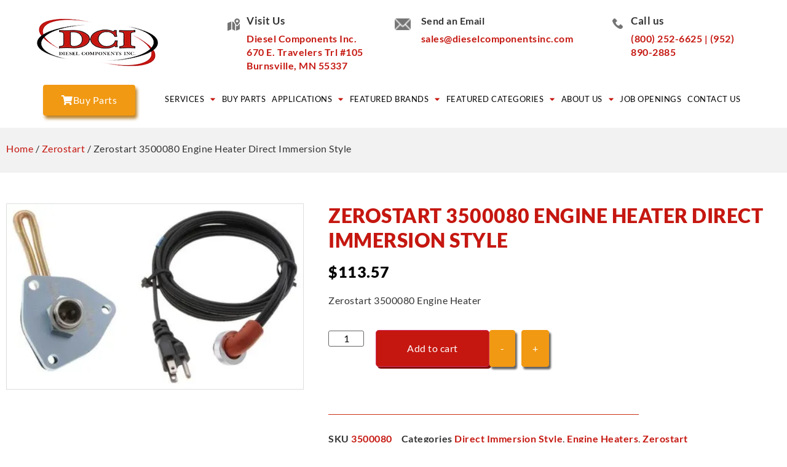

--- FILE ---
content_type: text/html; charset=UTF-8
request_url: https://dieselcomponentsinc.com/product/3500080-engine-heater-direct-immersion-style/
body_size: 55449
content:
<!doctype html> <html lang="en-US"> <head><script>if(navigator.userAgent.match(/MSIE|Internet Explorer/i)||navigator.userAgent.match(/Trident\/7\..*?rv:11/i)){let e=document.location.href;if(!e.match(/[?&]nonitro/)){if(e.indexOf("?")==-1){if(e.indexOf("#")==-1){document.location.href=e+"?nonitro=1"}else{document.location.href=e.replace("#","?nonitro=1#")}}else{if(e.indexOf("#")==-1){document.location.href=e+"&nonitro=1"}else{document.location.href=e.replace("#","&nonitro=1#")}}}}</script><link rel="preconnect" href="https://www.googletagmanager.com" /><link rel="preconnect" href="https://cdn-cgopc.nitrocdn.com" /><meta charset="UTF-8" /><meta name="viewport" content="width=device-width, initial-scale=1" /><meta name='robots' content='index, follow, max-image-preview:large, max-snippet:-1, max-video-preview:-1' /><title>Zerostart 3500080 Engine Heater Direct Immersion Style - Diesel Components, Inc</title><meta property="og:locale" content="en_US" /><meta property="og:type" content="article" /><meta property="og:title" content="Zerostart 3500080 Engine Heater Direct Immersion Style - Diesel Components, Inc" /><meta property="og:description" content="Zerostart 3500080 Engine Heater" /><meta property="og:url" content="https://dieselcomponentsinc.com/product/3500080-engine-heater-direct-immersion-style/" /><meta property="og:site_name" content="Diesel Components, Inc" /><meta property="article:publisher" content="https://www.facebook.com/DieselComponents/" /><meta property="article:modified_time" content="2022-10-03T19:12:21+00:00" /><meta property="og:image" content="https://dieselcomponentsinc.com/wp-content/uploads/2018/12/3500080_3-4-top.jpg" /><meta property="og:image:width" content="396" /><meta property="og:image:height" content="247" /><meta property="og:image:type" content="image/jpeg" /><meta name="twitter:card" content="summary_large_image" /><meta name="generator" content="WordPress 6.9" /><meta name="generator" content="WooCommerce 10.4.3" /><meta name="generator" content="Site Kit by Google 1.170.0" /><meta name="description" content="Zerostart 3500080 Engine Heater" /><meta name="generator" content="Elementor 3.34.1; features: additional_custom_breakpoints; settings: css_print_method-external, google_font-enabled, font_display-auto" /><meta name="google-site-verification" content="p63Y9CWsH4Akz0QqeJyAeZrJQm7fLJ-6rIF0MQ1nqrY" /><meta name="msapplication-TileImage" content="https://dieselcomponentsinc.com/wp-content/uploads/2022/06/cropped-dci-logo-270x270.png" /><meta name="generator" content="NitroPack" /><script>var NPSH,NitroScrollHelper;NPSH=NitroScrollHelper=function(){let e=null;const o=window.sessionStorage.getItem("nitroScrollPos");function t(){let e=JSON.parse(window.sessionStorage.getItem("nitroScrollPos"))||{};if(typeof e!=="object"){e={}}e[document.URL]=window.scrollY;window.sessionStorage.setItem("nitroScrollPos",JSON.stringify(e))}window.addEventListener("scroll",function(){if(e!==null){clearTimeout(e)}e=setTimeout(t,200)},{passive:true});let r={};r.getScrollPos=()=>{if(!o){return 0}const e=JSON.parse(o);return e[document.URL]||0};r.isScrolled=()=>{return r.getScrollPos()>document.documentElement.clientHeight*.5};return r}();</script><script>(function(){var a=false;var e=document.documentElement.classList;var i=navigator.userAgent.toLowerCase();var n=["android","iphone","ipad"];var r=n.length;var o;var d=null;for(var t=0;t<r;t++){o=n[t];if(i.indexOf(o)>-1)d=o;if(e.contains(o)){a=true;e.remove(o)}}if(a&&d){e.add(d);if(d=="iphone"||d=="ipad"){e.add("ios")}}})();</script><script type="text/worker" id="nitro-web-worker">var preloadRequests=0;var remainingCount={};var baseURI="";self.onmessage=function(e){switch(e.data.cmd){case"RESOURCE_PRELOAD":var o=e.data.requestId;remainingCount[o]=0;e.data.resources.forEach(function(e){preload(e,function(o){return function(){console.log(o+" DONE: "+e);if(--remainingCount[o]==0){self.postMessage({cmd:"RESOURCE_PRELOAD",requestId:o})}}}(o));remainingCount[o]++});break;case"SET_BASEURI":baseURI=e.data.uri;break}};async function preload(e,o){if(typeof URL!=="undefined"&&baseURI){try{var a=new URL(e,baseURI);e=a.href}catch(e){console.log("Worker error: "+e.message)}}console.log("Preloading "+e);try{var n=new Request(e,{mode:"no-cors",redirect:"follow"});await fetch(n);o()}catch(a){console.log(a);var r=new XMLHttpRequest;r.responseType="blob";r.onload=o;r.onerror=o;r.open("GET",e,true);r.send()}}</script><script id="nprl">(()=>{if(window.NPRL!=undefined)return;(function(e){var t=e.prototype;t.after||(t.after=function(){var e,t=arguments,n=t.length,r=0,i=this,o=i.parentNode,a=Node,c=String,u=document;if(o!==null){while(r<n){(e=t[r])instanceof a?(i=i.nextSibling)!==null?o.insertBefore(e,i):o.appendChild(e):o.appendChild(u.createTextNode(c(e)));++r}}})})(Element);var e,t;e=t=function(){var t=false;var r=window.URL||window.webkitURL;var i=true;var o=true;var a=2;var c=null;var u=null;var d=true;var s=window.nitroGtmExcludes!=undefined;var l=s?JSON.parse(atob(window.nitroGtmExcludes)).map(e=>new RegExp(e)):[];var f;var m;var v=null;var p=null;var g=null;var h={touch:["touchmove","touchend"],default:["mousemove","click","keydown","wheel"]};var E=true;var y=[];var w=false;var b=[];var S=0;var N=0;var L=false;var T=0;var R=null;var O=false;var A=false;var C=false;var P=[];var I=[];var M=[];var k=[];var x=false;var _={};var j=new Map;var B="noModule"in HTMLScriptElement.prototype;var q=requestAnimationFrame||mozRequestAnimationFrame||webkitRequestAnimationFrame||msRequestAnimationFrame;const D="gtm.js?id=";function H(e,t){if(!_[e]){_[e]=[]}_[e].push(t)}function U(e,t){if(_[e]){var n=0,r=_[e];for(var n=0;n<r.length;n++){r[n].call(this,t)}}}function Y(){(function(e,t){var r=null;var i=function(e){r(e)};var o=null;var a={};var c=null;var u=null;var d=0;e.addEventListener(t,function(r){if(["load","DOMContentLoaded"].indexOf(t)!=-1){if(u){Q(function(){e.triggerNitroEvent(t)})}c=true}else if(t=="readystatechange"){d++;n.ogReadyState=d==1?"interactive":"complete";if(u&&u>=d){n.documentReadyState=n.ogReadyState;Q(function(){e.triggerNitroEvent(t)})}}});e.addEventListener(t+"Nitro",function(e){if(["load","DOMContentLoaded"].indexOf(t)!=-1){if(!c){e.preventDefault();e.stopImmediatePropagation()}else{}u=true}else if(t=="readystatechange"){u=n.documentReadyState=="interactive"?1:2;if(d<u){e.preventDefault();e.stopImmediatePropagation()}}});switch(t){case"load":o="onload";break;case"readystatechange":o="onreadystatechange";break;case"pageshow":o="onpageshow";break;default:o=null;break}if(o){Object.defineProperty(e,o,{get:function(){return r},set:function(n){if(typeof n!=="function"){r=null;e.removeEventListener(t+"Nitro",i)}else{if(!r){e.addEventListener(t+"Nitro",i)}r=n}}})}Object.defineProperty(e,"addEventListener"+t,{value:function(r){if(r!=t||!n.startedScriptLoading||document.currentScript&&document.currentScript.hasAttribute("nitro-exclude")){}else{arguments[0]+="Nitro"}e.ogAddEventListener.apply(e,arguments);a[arguments[1]]=arguments[0]}});Object.defineProperty(e,"removeEventListener"+t,{value:function(t){var n=a[arguments[1]];arguments[0]=n;e.ogRemoveEventListener.apply(e,arguments)}});Object.defineProperty(e,"triggerNitroEvent"+t,{value:function(t,n){n=n||e;var r=new Event(t+"Nitro",{bubbles:true});r.isNitroPack=true;Object.defineProperty(r,"type",{get:function(){return t},set:function(){}});Object.defineProperty(r,"target",{get:function(){return n},set:function(){}});e.dispatchEvent(r)}});if(typeof e.triggerNitroEvent==="undefined"){(function(){var t=e.addEventListener;var n=e.removeEventListener;Object.defineProperty(e,"ogAddEventListener",{value:t});Object.defineProperty(e,"ogRemoveEventListener",{value:n});Object.defineProperty(e,"addEventListener",{value:function(n){var r="addEventListener"+n;if(typeof e[r]!=="undefined"){e[r].apply(e,arguments)}else{t.apply(e,arguments)}},writable:true});Object.defineProperty(e,"removeEventListener",{value:function(t){var r="removeEventListener"+t;if(typeof e[r]!=="undefined"){e[r].apply(e,arguments)}else{n.apply(e,arguments)}}});Object.defineProperty(e,"triggerNitroEvent",{value:function(t,n){var r="triggerNitroEvent"+t;if(typeof e[r]!=="undefined"){e[r].apply(e,arguments)}}})})()}}).apply(null,arguments)}Y(window,"load");Y(window,"pageshow");Y(window,"DOMContentLoaded");Y(document,"DOMContentLoaded");Y(document,"readystatechange");try{var F=new Worker(r.createObjectURL(new Blob([document.getElementById("nitro-web-worker").textContent],{type:"text/javascript"})))}catch(e){var F=new Worker("data:text/javascript;base64,"+btoa(document.getElementById("nitro-web-worker").textContent))}F.onmessage=function(e){if(e.data.cmd=="RESOURCE_PRELOAD"){U(e.data.requestId,e)}};if(typeof document.baseURI!=="undefined"){F.postMessage({cmd:"SET_BASEURI",uri:document.baseURI})}var G=function(e){if(--S==0){Q(K)}};var W=function(e){e.target.removeEventListener("load",W);e.target.removeEventListener("error",W);e.target.removeEventListener("nitroTimeout",W);if(e.type!="nitroTimeout"){clearTimeout(e.target.nitroTimeout)}if(--N==0&&S==0){Q(J)}};var X=function(e){var t=e.textContent;try{var n=r.createObjectURL(new Blob([t.replace(/^(?:<!--)?(.*?)(?:-->)?$/gm,"$1")],{type:"text/javascript"}))}catch(e){var n="data:text/javascript;base64,"+btoa(t.replace(/^(?:<!--)?(.*?)(?:-->)?$/gm,"$1"))}return n};var K=function(){n.documentReadyState="interactive";document.triggerNitroEvent("readystatechange");document.triggerNitroEvent("DOMContentLoaded");if(window.pageYOffset||window.pageXOffset){window.dispatchEvent(new Event("scroll"))}A=true;Q(function(){if(N==0){Q(J)}Q($)})};var J=function(){if(!A||O)return;O=true;R.disconnect();en();n.documentReadyState="complete";document.triggerNitroEvent("readystatechange");window.triggerNitroEvent("load",document);window.triggerNitroEvent("pageshow",document);if(window.pageYOffset||window.pageXOffset||location.hash){let e=typeof history.scrollRestoration!=="undefined"&&history.scrollRestoration=="auto";if(e&&typeof NPSH!=="undefined"&&NPSH.getScrollPos()>0&&window.pageYOffset>document.documentElement.clientHeight*.5){window.scrollTo(0,NPSH.getScrollPos())}else if(location.hash){try{let e=document.querySelector(location.hash);if(e){e.scrollIntoView()}}catch(e){}}}var e=null;if(a==1){e=eo}else{e=eu}Q(e)};var Q=function(e){setTimeout(e,0)};var V=function(e){if(e.type=="touchend"||e.type=="click"){g=e}};var $=function(){if(d&&g){setTimeout(function(e){return function(){var t=function(e,t,n){var r=new Event(e,{bubbles:true,cancelable:true});if(e=="click"){r.clientX=t;r.clientY=n}else{r.touches=[{clientX:t,clientY:n}]}return r};var n;if(e.type=="touchend"){var r=e.changedTouches[0];n=document.elementFromPoint(r.clientX,r.clientY);n.dispatchEvent(t("touchstart"),r.clientX,r.clientY);n.dispatchEvent(t("touchend"),r.clientX,r.clientY);n.dispatchEvent(t("click"),r.clientX,r.clientY)}else if(e.type=="click"){n=document.elementFromPoint(e.clientX,e.clientY);n.dispatchEvent(t("click"),e.clientX,e.clientY)}}}(g),150);g=null}};var z=function(e){if(e.tagName=="SCRIPT"&&!e.hasAttribute("data-nitro-for-id")&&!e.hasAttribute("nitro-document-write")||e.tagName=="IMG"&&(e.hasAttribute("src")||e.hasAttribute("srcset"))||e.tagName=="IFRAME"&&e.hasAttribute("src")||e.tagName=="LINK"&&e.hasAttribute("href")&&e.hasAttribute("rel")&&e.getAttribute("rel")=="stylesheet"){if(e.tagName==="IFRAME"&&e.src.indexOf("about:blank")>-1){return}var t="";switch(e.tagName){case"LINK":t=e.href;break;case"IMG":if(k.indexOf(e)>-1)return;t=e.srcset||e.src;break;default:t=e.src;break}var n=e.getAttribute("type");if(!t&&e.tagName!=="SCRIPT")return;if((e.tagName=="IMG"||e.tagName=="LINK")&&(t.indexOf("data:")===0||t.indexOf("blob:")===0))return;if(e.tagName=="SCRIPT"&&n&&n!=="text/javascript"&&n!=="application/javascript"){if(n!=="module"||!B)return}if(e.tagName==="SCRIPT"){if(k.indexOf(e)>-1)return;if(e.noModule&&B){return}let t=null;if(document.currentScript){if(document.currentScript.src&&document.currentScript.src.indexOf(D)>-1){t=document.currentScript}if(document.currentScript.hasAttribute("data-nitro-gtm-id")){e.setAttribute("data-nitro-gtm-id",document.currentScript.getAttribute("data-nitro-gtm-id"))}}else if(window.nitroCurrentScript){if(window.nitroCurrentScript.src&&window.nitroCurrentScript.src.indexOf(D)>-1){t=window.nitroCurrentScript}}if(t&&s){let n=false;for(const t of l){n=e.src?t.test(e.src):t.test(e.textContent);if(n){break}}if(!n){e.type="text/googletagmanagerscript";let n=t.hasAttribute("data-nitro-gtm-id")?t.getAttribute("data-nitro-gtm-id"):t.id;if(!j.has(n)){j.set(n,[])}let r=j.get(n);r.push(e);return}}if(!e.src){if(e.textContent.length>0){e.textContent+="\n;if(document.currentScript.nitroTimeout) {clearTimeout(document.currentScript.nitroTimeout);}; setTimeout(function() { this.dispatchEvent(new Event('load')); }.bind(document.currentScript), 0);"}else{return}}else{}k.push(e)}if(!e.hasOwnProperty("nitroTimeout")){N++;e.addEventListener("load",W,true);e.addEventListener("error",W,true);e.addEventListener("nitroTimeout",W,true);e.nitroTimeout=setTimeout(function(){console.log("Resource timed out",e);e.dispatchEvent(new Event("nitroTimeout"))},5e3)}}};var Z=function(e){if(e.hasOwnProperty("nitroTimeout")&&e.nitroTimeout){clearTimeout(e.nitroTimeout);e.nitroTimeout=null;e.dispatchEvent(new Event("nitroTimeout"))}};document.documentElement.addEventListener("load",function(e){if(e.target.tagName=="SCRIPT"||e.target.tagName=="IMG"){k.push(e.target)}},true);document.documentElement.addEventListener("error",function(e){if(e.target.tagName=="SCRIPT"||e.target.tagName=="IMG"){k.push(e.target)}},true);var ee=["appendChild","replaceChild","insertBefore","prepend","append","before","after","replaceWith","insertAdjacentElement"];var et=function(){if(s){window._nitro_setTimeout=window.setTimeout;window.setTimeout=function(e,t,...n){let r=document.currentScript||window.nitroCurrentScript;if(!r||r.src&&r.src.indexOf(D)==-1){return window._nitro_setTimeout.call(window,e,t,...n)}return window._nitro_setTimeout.call(window,function(e,t){return function(...n){window.nitroCurrentScript=e;t(...n)}}(r,e),t,...n)}}ee.forEach(function(e){HTMLElement.prototype["og"+e]=HTMLElement.prototype[e];HTMLElement.prototype[e]=function(...t){if(this.parentNode||this===document.documentElement){switch(e){case"replaceChild":case"insertBefore":t.pop();break;case"insertAdjacentElement":t.shift();break}t.forEach(function(e){if(!e)return;if(e.tagName=="SCRIPT"){z(e)}else{if(e.children&&e.children.length>0){e.querySelectorAll("script").forEach(z)}}})}return this["og"+e].apply(this,arguments)}})};var en=function(){if(s&&typeof window._nitro_setTimeout==="function"){window.setTimeout=window._nitro_setTimeout}ee.forEach(function(e){HTMLElement.prototype[e]=HTMLElement.prototype["og"+e]})};var er=async function(){if(o){ef(f);ef(V);if(v){clearTimeout(v);v=null}}if(T===1){L=true;return}else if(T===0){T=-1}n.startedScriptLoading=true;Object.defineProperty(document,"readyState",{get:function(){return n.documentReadyState},set:function(){}});var e=document.documentElement;var t={attributes:true,attributeFilter:["src"],childList:true,subtree:true};R=new MutationObserver(function(e,t){e.forEach(function(e){if(e.type=="childList"&&e.addedNodes.length>0){e.addedNodes.forEach(function(e){if(!document.documentElement.contains(e)){return}if(e.tagName=="IMG"||e.tagName=="IFRAME"||e.tagName=="LINK"){z(e)}})}if(e.type=="childList"&&e.removedNodes.length>0){e.removedNodes.forEach(function(e){if(e.tagName=="IFRAME"||e.tagName=="LINK"){Z(e)}})}if(e.type=="attributes"){var t=e.target;if(!document.documentElement.contains(t)){return}if(t.tagName=="IFRAME"||t.tagName=="LINK"||t.tagName=="IMG"||t.tagName=="SCRIPT"){z(t)}}})});R.observe(e,t);if(!s){et()}await Promise.all(P);var r=b.shift();var i=null;var a=false;while(r){var c;var u=JSON.parse(atob(r.meta));var d=u.delay;if(r.type=="inline"){var l=document.getElementById(r.id);if(l){l.remove()}else{r=b.shift();continue}c=X(l);if(c===false){r=b.shift();continue}}else{c=r.src}if(!a&&r.type!="inline"&&(typeof u.attributes.async!="undefined"||typeof u.attributes.defer!="undefined")){if(i===null){i=r}else if(i===r){a=true}if(!a){b.push(r);r=b.shift();continue}}var m=document.createElement("script");m.src=c;m.setAttribute("data-nitro-for-id",r.id);for(var p in u.attributes){try{if(u.attributes[p]===false){m.setAttribute(p,"")}else{m.setAttribute(p,u.attributes[p])}}catch(e){console.log("Error while setting script attribute",m,e)}}m.async=false;if(u.canonicalLink!=""&&Object.getOwnPropertyDescriptor(m,"src")?.configurable!==false){(e=>{Object.defineProperty(m,"src",{get:function(){return e.canonicalLink},set:function(){}})})(u)}if(d){setTimeout((function(e,t){var n=document.querySelector("[data-nitro-marker-id='"+t+"']");if(n){n.after(e)}else{document.head.appendChild(e)}}).bind(null,m,r.id),d)}else{m.addEventListener("load",G);m.addEventListener("error",G);if(!m.noModule||!B){S++}var g=document.querySelector("[data-nitro-marker-id='"+r.id+"']");if(g){Q(function(e,t){return function(){e.after(t)}}(g,m))}else{Q(function(e){return function(){document.head.appendChild(e)}}(m))}}r=b.shift()}};var ei=function(){var e=document.getElementById("nitro-deferred-styles");var t=document.createElement("div");t.innerHTML=e.textContent;return t};var eo=async function(e){isPreload=e&&e.type=="NitroPreload";if(!isPreload){T=-1;E=false;if(o){ef(f);ef(V);if(v){clearTimeout(v);v=null}}}if(w===false){var t=ei();let e=t.querySelectorAll('style,link[rel="stylesheet"]');w=e.length;if(w){let e=document.getElementById("nitro-deferred-styles-marker");e.replaceWith.apply(e,t.childNodes)}else if(isPreload){Q(ed)}else{es()}}else if(w===0&&!isPreload){es()}};var ea=function(){var e=ei();var t=e.childNodes;var n;var r=[];for(var i=0;i<t.length;i++){n=t[i];if(n.href){r.push(n.href)}}var o="css-preload";H(o,function(e){eo(new Event("NitroPreload"))});if(r.length){F.postMessage({cmd:"RESOURCE_PRELOAD",resources:r,requestId:o})}else{Q(function(){U(o)})}};var ec=function(){if(T===-1)return;T=1;var e=[];var t,n;for(var r=0;r<b.length;r++){t=b[r];if(t.type!="inline"){if(t.src){n=JSON.parse(atob(t.meta));if(n.delay)continue;if(n.attributes.type&&n.attributes.type=="module"&&!B)continue;e.push(t.src)}}}if(e.length){var i="js-preload";H(i,function(e){T=2;if(L){Q(er)}});F.postMessage({cmd:"RESOURCE_PRELOAD",resources:e,requestId:i})}};var eu=function(){while(I.length){style=I.shift();if(style.hasAttribute("nitropack-onload")){style.setAttribute("onload",style.getAttribute("nitropack-onload"));Q(function(e){return function(){e.dispatchEvent(new Event("load"))}}(style))}}while(M.length){style=M.shift();if(style.hasAttribute("nitropack-onerror")){style.setAttribute("onerror",style.getAttribute("nitropack-onerror"));Q(function(e){return function(){e.dispatchEvent(new Event("error"))}}(style))}}};var ed=function(){if(!x){if(i){Q(function(){var e=document.getElementById("nitro-critical-css");if(e){e.remove()}})}x=true;onStylesLoadEvent=new Event("NitroStylesLoaded");onStylesLoadEvent.isNitroPack=true;window.dispatchEvent(onStylesLoadEvent)}};var es=function(){if(a==2){Q(er)}else{eu()}};var el=function(e){m.forEach(function(t){document.addEventListener(t,e,true)})};var ef=function(e){m.forEach(function(t){document.removeEventListener(t,e,true)})};if(s){et()}return{setAutoRemoveCriticalCss:function(e){i=e},registerScript:function(e,t,n){b.push({type:"remote",src:e,id:t,meta:n})},registerInlineScript:function(e,t){b.push({type:"inline",id:e,meta:t})},registerStyle:function(e,t,n){y.push({href:e,rel:t,media:n})},onLoadStyle:function(e){I.push(e);if(w!==false&&--w==0){Q(ed);if(E){E=false}else{es()}}},onErrorStyle:function(e){M.push(e);if(w!==false&&--w==0){Q(ed);if(E){E=false}else{es()}}},loadJs:function(e,t){if(!e.src){var n=X(e);if(n!==false){e.src=n;e.textContent=""}}if(t){Q(function(e,t){return function(){e.after(t)}}(t,e))}else{Q(function(e){return function(){document.head.appendChild(e)}}(e))}},loadQueuedResources:async function(){window.dispatchEvent(new Event("NitroBootStart"));if(p){clearTimeout(p);p=null}window.removeEventListener("load",e.loadQueuedResources);f=a==1?er:eo;if(!o||g){Q(f)}else{if(navigator.userAgent.indexOf(" Edge/")==-1){ea();H("css-preload",ec)}el(f);if(u){if(c){v=setTimeout(f,c)}}else{}}},fontPreload:function(e){var t="critical-fonts";H(t,function(e){document.getElementById("nitro-critical-fonts").type="text/css"});F.postMessage({cmd:"RESOURCE_PRELOAD",resources:e,requestId:t})},boot:function(){if(t)return;t=true;C=typeof NPSH!=="undefined"&&NPSH.isScrolled();let n=document.prerendering;if(location.hash||C||n){o=false}m=h.default.concat(h.touch);p=setTimeout(e.loadQueuedResources,1500);el(V);if(C){e.loadQueuedResources()}else{window.addEventListener("load",e.loadQueuedResources)}},addPrerequisite:function(e){P.push(e)},getTagManagerNodes:function(e){if(!e)return j;return j.get(e)??[]}}}();var n,r;n=r=function(){var t=document.write;return{documentWrite:function(n,r){if(n&&n.hasAttribute("nitro-exclude")){return t.call(document,r)}var i=null;if(n.documentWriteContainer){i=n.documentWriteContainer}else{i=document.createElement("span");n.documentWriteContainer=i}var o=null;if(n){if(n.hasAttribute("data-nitro-for-id")){o=document.querySelector('template[data-nitro-marker-id="'+n.getAttribute("data-nitro-for-id")+'"]')}else{o=n}}i.innerHTML+=r;i.querySelectorAll("script").forEach(function(e){e.setAttribute("nitro-document-write","")});if(!i.parentNode){if(o){o.parentNode.insertBefore(i,o)}else{document.body.appendChild(i)}}var a=document.createElement("span");a.innerHTML=r;var c=a.querySelectorAll("script");if(c.length){c.forEach(function(t){var n=t.getAttributeNames();var r=document.createElement("script");n.forEach(function(e){r.setAttribute(e,t.getAttribute(e))});r.async=false;if(!t.src&&t.textContent){r.textContent=t.textContent}e.loadJs(r,o)})}},TrustLogo:function(e,t){var n=document.getElementById(e);var r=document.createElement("img");r.src=t;n.parentNode.insertBefore(r,n)},documentReadyState:"loading",ogReadyState:document.readyState,startedScriptLoading:false,loadScriptDelayed:function(e,t){setTimeout(function(){var t=document.createElement("script");t.src=e;document.head.appendChild(t)},t)}}}();document.write=function(e){n.documentWrite(document.currentScript,e)};document.writeln=function(e){n.documentWrite(document.currentScript,e+"\n")};window.NPRL=e;window.NitroResourceLoader=t;window.NPh=n;window.NitroPackHelper=r})();</script><template id="nitro-deferred-styles-marker"></template><style id="nitro-fonts">@font-face{font-family:WooCommerce;src:url("https://cdn-cgopc.nitrocdn.com/GvSNISZKSsjBYXgiSObWmPzHPzlKjntY/assets/static/source/rev-88d8f2a/dieselcomponentsinc.com/wp-content/plugins/woocommerce/assets/fonts/WooCommerce.woff2") format("woff2");font-weight:400;font-style:normal;font-display:swap}@font-face{font-family:"WooCommerce";src:url("https://dieselcomponentsinc.com/wp-content/plugins/woocommerce/assets/fonts/WooCommerce.eot");src:url("https://cdn-cgopc.nitrocdn.com/GvSNISZKSsjBYXgiSObWmPzHPzlKjntY/assets/static/source/rev-88d8f2a/dieselcomponentsinc.com/wp-content/plugins/woocommerce/assets/fonts/WooCommerce.ttf") format("truetype");font-weight:normal;font-style:normal;font-display:swap}@font-face{font-family:eicons;src:url("https://cdn-cgopc.nitrocdn.com/GvSNISZKSsjBYXgiSObWmPzHPzlKjntY/assets/static/source/rev-88d8f2a/dieselcomponentsinc.com/wp-content/plugins/elementor/assets/lib/eicons/fonts/8e3e959ab86e45fd21c9e57f4d57591b.eicons.eot");src:url("https://cdn-cgopc.nitrocdn.com/GvSNISZKSsjBYXgiSObWmPzHPzlKjntY/assets/static/source/rev-88d8f2a/dieselcomponentsinc.com/wp-content/plugins/elementor/assets/lib/eicons/fonts/8e3e959ab86e45fd21c9e57f4d57591b.eicons.woff2") format("woff2");font-weight:400;font-style:normal;font-display:swap}@font-face{font-family:WooCommerce;src:url("https://cdn-cgopc.nitrocdn.com/GvSNISZKSsjBYXgiSObWmPzHPzlKjntY/assets/static/source/rev-88d8f2a/dieselcomponentsinc.com/wp-content/plugins/woocommerce/assets/fonts/WooCommerce.woff2") format("woff2");font-weight:400;font-style:normal;font-display:swap}@font-face{font-family:"Lato";font-style:italic;font-weight:100;src:url("https://cdn-cgopc.nitrocdn.com/GvSNISZKSsjBYXgiSObWmPzHPzlKjntY/assets/static/source/rev-88d8f2a/dieselcomponentsinc.com/wp-content/uploads/elementor/google-fonts/fonts/lato-s6u-w4bmutphjxsipx-mpclq7a.woff2") format("woff2");unicode-range:U+0100-02BA,U+02BD-02C5,U+02C7-02CC,U+02CE-02D7,U+02DD-02FF,U+0304,U+0308,U+0329,U+1D00-1DBF,U+1E00-1E9F,U+1EF2-1EFF,U+2020,U+20A0-20AB,U+20AD-20C0,U+2113,U+2C60-2C7F,U+A720-A7FF;font-display:swap}@font-face{font-family:"Lato";font-style:italic;font-weight:100;src:url("https://cdn-cgopc.nitrocdn.com/GvSNISZKSsjBYXgiSObWmPzHPzlKjntY/assets/static/source/rev-88d8f2a/dieselcomponentsinc.com/wp-content/uploads/elementor/google-fonts/fonts/lato-s6u-w4bmutphjxsipx-opci.woff2") format("woff2");unicode-range:U+0000-00FF,U+0131,U+0152-0153,U+02BB-02BC,U+02C6,U+02DA,U+02DC,U+0304,U+0308,U+0329,U+2000-206F,U+20AC,U+2122,U+2191,U+2193,U+2212,U+2215,U+FEFF,U+FFFD;font-display:swap}@font-face{font-family:"Lato";font-style:italic;font-weight:300;src:url("https://cdn-cgopc.nitrocdn.com/GvSNISZKSsjBYXgiSObWmPzHPzlKjntY/assets/static/source/rev-88d8f2a/dieselcomponentsinc.com/wp-content/uploads/elementor/google-fonts/fonts/lato-s6u_w4bmutphjxsi9w2_fqft1dw.woff2") format("woff2");unicode-range:U+0100-02BA,U+02BD-02C5,U+02C7-02CC,U+02CE-02D7,U+02DD-02FF,U+0304,U+0308,U+0329,U+1D00-1DBF,U+1E00-1E9F,U+1EF2-1EFF,U+2020,U+20A0-20AB,U+20AD-20C0,U+2113,U+2C60-2C7F,U+A720-A7FF;font-display:swap}@font-face{font-family:"Lato";font-style:italic;font-weight:300;src:url("https://cdn-cgopc.nitrocdn.com/GvSNISZKSsjBYXgiSObWmPzHPzlKjntY/assets/static/source/rev-88d8f2a/dieselcomponentsinc.com/wp-content/uploads/elementor/google-fonts/fonts/lato-s6u_w4bmutphjxsi9w2_gwft.woff2") format("woff2");unicode-range:U+0000-00FF,U+0131,U+0152-0153,U+02BB-02BC,U+02C6,U+02DA,U+02DC,U+0304,U+0308,U+0329,U+2000-206F,U+20AC,U+2122,U+2191,U+2193,U+2212,U+2215,U+FEFF,U+FFFD;font-display:swap}@font-face{font-family:"Lato";font-style:italic;font-weight:400;src:url("https://cdn-cgopc.nitrocdn.com/GvSNISZKSsjBYXgiSObWmPzHPzlKjntY/assets/static/source/rev-88d8f2a/dieselcomponentsinc.com/wp-content/uploads/elementor/google-fonts/fonts/lato-s6u8w4bmutphjxsaui-qjcy.woff2") format("woff2");unicode-range:U+0100-02BA,U+02BD-02C5,U+02C7-02CC,U+02CE-02D7,U+02DD-02FF,U+0304,U+0308,U+0329,U+1D00-1DBF,U+1E00-1E9F,U+1EF2-1EFF,U+2020,U+20A0-20AB,U+20AD-20C0,U+2113,U+2C60-2C7F,U+A720-A7FF;font-display:swap}@font-face{font-family:"Lato";font-style:italic;font-weight:400;src:url("https://cdn-cgopc.nitrocdn.com/GvSNISZKSsjBYXgiSObWmPzHPzlKjntY/assets/static/source/rev-88d8f2a/dieselcomponentsinc.com/wp-content/uploads/elementor/google-fonts/fonts/lato-s6u8w4bmutphjxsaxc-q.woff2") format("woff2");unicode-range:U+0000-00FF,U+0131,U+0152-0153,U+02BB-02BC,U+02C6,U+02DA,U+02DC,U+0304,U+0308,U+0329,U+2000-206F,U+20AC,U+2122,U+2191,U+2193,U+2212,U+2215,U+FEFF,U+FFFD;font-display:swap}@font-face{font-family:"Lato";font-style:italic;font-weight:700;src:url("https://cdn-cgopc.nitrocdn.com/GvSNISZKSsjBYXgiSObWmPzHPzlKjntY/assets/static/source/rev-88d8f2a/dieselcomponentsinc.com/wp-content/uploads/elementor/google-fonts/fonts/lato-s6u_w4bmutphjxsi5wq_fqft1dw.woff2") format("woff2");unicode-range:U+0100-02BA,U+02BD-02C5,U+02C7-02CC,U+02CE-02D7,U+02DD-02FF,U+0304,U+0308,U+0329,U+1D00-1DBF,U+1E00-1E9F,U+1EF2-1EFF,U+2020,U+20A0-20AB,U+20AD-20C0,U+2113,U+2C60-2C7F,U+A720-A7FF;font-display:swap}@font-face{font-family:"Lato";font-style:italic;font-weight:700;src:url("https://cdn-cgopc.nitrocdn.com/GvSNISZKSsjBYXgiSObWmPzHPzlKjntY/assets/static/source/rev-88d8f2a/dieselcomponentsinc.com/wp-content/uploads/elementor/google-fonts/fonts/lato-s6u_w4bmutphjxsi5wq_gwft.woff2") format("woff2");unicode-range:U+0000-00FF,U+0131,U+0152-0153,U+02BB-02BC,U+02C6,U+02DA,U+02DC,U+0304,U+0308,U+0329,U+2000-206F,U+20AC,U+2122,U+2191,U+2193,U+2212,U+2215,U+FEFF,U+FFFD;font-display:swap}@font-face{font-family:"Lato";font-style:italic;font-weight:900;src:url("https://cdn-cgopc.nitrocdn.com/GvSNISZKSsjBYXgiSObWmPzHPzlKjntY/assets/static/source/rev-88d8f2a/dieselcomponentsinc.com/wp-content/uploads/elementor/google-fonts/fonts/lato-s6u_w4bmutphjxsi3wi_fqft1dw.woff2") format("woff2");unicode-range:U+0100-02BA,U+02BD-02C5,U+02C7-02CC,U+02CE-02D7,U+02DD-02FF,U+0304,U+0308,U+0329,U+1D00-1DBF,U+1E00-1E9F,U+1EF2-1EFF,U+2020,U+20A0-20AB,U+20AD-20C0,U+2113,U+2C60-2C7F,U+A720-A7FF;font-display:swap}@font-face{font-family:"Lato";font-style:italic;font-weight:900;src:url("https://cdn-cgopc.nitrocdn.com/GvSNISZKSsjBYXgiSObWmPzHPzlKjntY/assets/static/source/rev-88d8f2a/dieselcomponentsinc.com/wp-content/uploads/elementor/google-fonts/fonts/lato-s6u_w4bmutphjxsi3wi_gwft.woff2") format("woff2");unicode-range:U+0000-00FF,U+0131,U+0152-0153,U+02BB-02BC,U+02C6,U+02DA,U+02DC,U+0304,U+0308,U+0329,U+2000-206F,U+20AC,U+2122,U+2191,U+2193,U+2212,U+2215,U+FEFF,U+FFFD;font-display:swap}@font-face{font-family:"Lato";font-style:normal;font-weight:100;src:url("https://cdn-cgopc.nitrocdn.com/GvSNISZKSsjBYXgiSObWmPzHPzlKjntY/assets/static/source/rev-88d8f2a/dieselcomponentsinc.com/wp-content/uploads/elementor/google-fonts/fonts/lato-s6u8w4bmutphh30aui-qjcy.woff2") format("woff2");unicode-range:U+0100-02BA,U+02BD-02C5,U+02C7-02CC,U+02CE-02D7,U+02DD-02FF,U+0304,U+0308,U+0329,U+1D00-1DBF,U+1E00-1E9F,U+1EF2-1EFF,U+2020,U+20A0-20AB,U+20AD-20C0,U+2113,U+2C60-2C7F,U+A720-A7FF;font-display:swap}@font-face{font-family:"Lato";font-style:normal;font-weight:100;src:url("https://cdn-cgopc.nitrocdn.com/GvSNISZKSsjBYXgiSObWmPzHPzlKjntY/assets/static/source/rev-88d8f2a/dieselcomponentsinc.com/wp-content/uploads/elementor/google-fonts/fonts/lato-s6u8w4bmutphh30axc-q.woff2") format("woff2");unicode-range:U+0000-00FF,U+0131,U+0152-0153,U+02BB-02BC,U+02C6,U+02DA,U+02DC,U+0304,U+0308,U+0329,U+2000-206F,U+20AC,U+2122,U+2191,U+2193,U+2212,U+2215,U+FEFF,U+FFFD;font-display:swap}@font-face{font-family:"Lato";font-style:normal;font-weight:300;src:url("https://cdn-cgopc.nitrocdn.com/GvSNISZKSsjBYXgiSObWmPzHPzlKjntY/assets/static/source/rev-88d8f2a/dieselcomponentsinc.com/wp-content/uploads/elementor/google-fonts/fonts/lato-s6u9w4bmutphh7usswapgr_p.woff2") format("woff2");unicode-range:U+0100-02BA,U+02BD-02C5,U+02C7-02CC,U+02CE-02D7,U+02DD-02FF,U+0304,U+0308,U+0329,U+1D00-1DBF,U+1E00-1E9F,U+1EF2-1EFF,U+2020,U+20A0-20AB,U+20AD-20C0,U+2113,U+2C60-2C7F,U+A720-A7FF;font-display:swap}@font-face{font-family:"Lato";font-style:normal;font-weight:300;src:url("https://cdn-cgopc.nitrocdn.com/GvSNISZKSsjBYXgiSObWmPzHPzlKjntY/assets/static/source/rev-88d8f2a/dieselcomponentsinc.com/wp-content/uploads/elementor/google-fonts/fonts/lato-s6u9w4bmutphh7usswipgq.woff2") format("woff2");unicode-range:U+0000-00FF,U+0131,U+0152-0153,U+02BB-02BC,U+02C6,U+02DA,U+02DC,U+0304,U+0308,U+0329,U+2000-206F,U+20AC,U+2122,U+2191,U+2193,U+2212,U+2215,U+FEFF,U+FFFD;font-display:swap}@font-face{font-family:"Lato";font-style:normal;font-weight:400;src:url("https://cdn-cgopc.nitrocdn.com/GvSNISZKSsjBYXgiSObWmPzHPzlKjntY/assets/static/source/rev-88d8f2a/dieselcomponentsinc.com/wp-content/uploads/elementor/google-fonts/fonts/lato-s6uyw4bmutphjxawxjeu.woff2") format("woff2");unicode-range:U+0100-02BA,U+02BD-02C5,U+02C7-02CC,U+02CE-02D7,U+02DD-02FF,U+0304,U+0308,U+0329,U+1D00-1DBF,U+1E00-1E9F,U+1EF2-1EFF,U+2020,U+20A0-20AB,U+20AD-20C0,U+2113,U+2C60-2C7F,U+A720-A7FF;font-display:swap}@font-face{font-family:"Lato";font-style:normal;font-weight:400;src:url("https://cdn-cgopc.nitrocdn.com/GvSNISZKSsjBYXgiSObWmPzHPzlKjntY/assets/static/source/rev-88d8f2a/dieselcomponentsinc.com/wp-content/uploads/elementor/google-fonts/fonts/lato-s6uyw4bmutphjx4wxg.woff2") format("woff2");unicode-range:U+0000-00FF,U+0131,U+0152-0153,U+02BB-02BC,U+02C6,U+02DA,U+02DC,U+0304,U+0308,U+0329,U+2000-206F,U+20AC,U+2122,U+2191,U+2193,U+2212,U+2215,U+FEFF,U+FFFD;font-display:swap}@font-face{font-family:"Lato";font-style:normal;font-weight:700;src:url("https://cdn-cgopc.nitrocdn.com/GvSNISZKSsjBYXgiSObWmPzHPzlKjntY/assets/static/source/rev-88d8f2a/dieselcomponentsinc.com/wp-content/uploads/elementor/google-fonts/fonts/lato-s6u9w4bmutphh6uvswapgr_p.woff2") format("woff2");unicode-range:U+0100-02BA,U+02BD-02C5,U+02C7-02CC,U+02CE-02D7,U+02DD-02FF,U+0304,U+0308,U+0329,U+1D00-1DBF,U+1E00-1E9F,U+1EF2-1EFF,U+2020,U+20A0-20AB,U+20AD-20C0,U+2113,U+2C60-2C7F,U+A720-A7FF;font-display:swap}@font-face{font-family:"Lato";font-style:normal;font-weight:700;src:url("https://cdn-cgopc.nitrocdn.com/GvSNISZKSsjBYXgiSObWmPzHPzlKjntY/assets/static/source/rev-88d8f2a/dieselcomponentsinc.com/wp-content/uploads/elementor/google-fonts/fonts/lato-s6u9w4bmutphh6uvswipgq.woff2") format("woff2");unicode-range:U+0000-00FF,U+0131,U+0152-0153,U+02BB-02BC,U+02C6,U+02DA,U+02DC,U+0304,U+0308,U+0329,U+2000-206F,U+20AC,U+2122,U+2191,U+2193,U+2212,U+2215,U+FEFF,U+FFFD;font-display:swap}@font-face{font-family:"Lato";font-style:normal;font-weight:900;src:url("https://cdn-cgopc.nitrocdn.com/GvSNISZKSsjBYXgiSObWmPzHPzlKjntY/assets/static/source/rev-88d8f2a/dieselcomponentsinc.com/wp-content/uploads/elementor/google-fonts/fonts/lato-s6u9w4bmutphh50xswapgr_p.woff2") format("woff2");unicode-range:U+0100-02BA,U+02BD-02C5,U+02C7-02CC,U+02CE-02D7,U+02DD-02FF,U+0304,U+0308,U+0329,U+1D00-1DBF,U+1E00-1E9F,U+1EF2-1EFF,U+2020,U+20A0-20AB,U+20AD-20C0,U+2113,U+2C60-2C7F,U+A720-A7FF;font-display:swap}@font-face{font-family:"Lato";font-style:normal;font-weight:900;src:url("https://cdn-cgopc.nitrocdn.com/GvSNISZKSsjBYXgiSObWmPzHPzlKjntY/assets/static/source/rev-88d8f2a/dieselcomponentsinc.com/wp-content/uploads/elementor/google-fonts/fonts/lato-s6u9w4bmutphh50xswipgq.woff2") format("woff2");unicode-range:U+0000-00FF,U+0131,U+0152-0153,U+02BB-02BC,U+02C6,U+02DA,U+02DC,U+0304,U+0308,U+0329,U+2000-206F,U+20AC,U+2122,U+2191,U+2193,U+2212,U+2215,U+FEFF,U+FFFD;font-display:swap}@font-face{font-family:"Font Awesome 5 Free";font-style:normal;font-weight:900;font-display:swap;src:url("https://cdn-cgopc.nitrocdn.com/GvSNISZKSsjBYXgiSObWmPzHPzlKjntY/assets/static/source/rev-88d8f2a/dieselcomponentsinc.com/wp-content/plugins/elementor/assets/lib/font-awesome/webfonts/fa-solid-900.eot");src:url("https://cdn-cgopc.nitrocdn.com/GvSNISZKSsjBYXgiSObWmPzHPzlKjntY/assets/static/source/rev-88d8f2a/dieselcomponentsinc.com/wp-content/plugins/elementor/assets/lib/font-awesome/webfonts/fa-solid-900.woff2") format("woff2")}@font-face{font-family:"Font Awesome 5 Free";font-style:normal;font-weight:400;font-display:swap;src:url("https://cdn-cgopc.nitrocdn.com/GvSNISZKSsjBYXgiSObWmPzHPzlKjntY/assets/static/source/rev-88d8f2a/dieselcomponentsinc.com/wp-content/plugins/elementor/assets/lib/font-awesome/webfonts/fa-regular-400.eot");src:url("https://cdn-cgopc.nitrocdn.com/GvSNISZKSsjBYXgiSObWmPzHPzlKjntY/assets/static/source/rev-88d8f2a/dieselcomponentsinc.com/wp-content/plugins/elementor/assets/lib/font-awesome/webfonts/fa-regular-400.woff2") format("woff2")}@font-face{font-family:"Font Awesome 5 Brands";font-style:normal;font-weight:400;font-display:swap;src:url("https://cdn-cgopc.nitrocdn.com/GvSNISZKSsjBYXgiSObWmPzHPzlKjntY/assets/static/source/rev-88d8f2a/dieselcomponentsinc.com/wp-content/plugins/elementor/assets/lib/font-awesome/webfonts/fa-brands-400.eot");src:url("https://cdn-cgopc.nitrocdn.com/GvSNISZKSsjBYXgiSObWmPzHPzlKjntY/assets/static/source/rev-88d8f2a/dieselcomponentsinc.com/wp-content/plugins/elementor/assets/lib/font-awesome/webfonts/fa-brands-400.woff2") format("woff2")}</style><style type="text/css" id="nitro-critical-css">@charset "UTF-8";ul{box-sizing:border-box}.entry-content{counter-reset:footnotes}:root{--wp-block-synced-color:#7a00df;--wp-block-synced-color--rgb:122,0,223;--wp-bound-block-color:var(--wp-block-synced-color);--wp-editor-canvas-background:#ddd;--wp-admin-theme-color:#007cba;--wp-admin-theme-color--rgb:0,124,186;--wp-admin-theme-color-darker-10:#006ba1;--wp-admin-theme-color-darker-10--rgb:0,107,160.5;--wp-admin-theme-color-darker-20:#005a87;--wp-admin-theme-color-darker-20--rgb:0,90,135;--wp-admin-border-width-focus:2px}:root{--wp--preset--font-size--normal:16px;--wp--preset--font-size--huge:42px}.screen-reader-text{border:0;clip-path:inset(50%);height:1px;margin:-1px;overflow:hidden;padding:0;position:absolute;width:1px;word-wrap:normal !important}html :where(img[class*=wp-image-]){height:auto;max-width:100%}:where(figure){margin:0 0 1em}:root{--wp--preset--aspect-ratio--square:1;--wp--preset--aspect-ratio--4-3:4/3;--wp--preset--aspect-ratio--3-4:3/4;--wp--preset--aspect-ratio--3-2:3/2;--wp--preset--aspect-ratio--2-3:2/3;--wp--preset--aspect-ratio--16-9:16/9;--wp--preset--aspect-ratio--9-16:9/16;--wp--preset--color--black:#000;--wp--preset--color--cyan-bluish-gray:#abb8c3;--wp--preset--color--white:#fff;--wp--preset--color--pale-pink:#f78da7;--wp--preset--color--vivid-red:#cf2e2e;--wp--preset--color--luminous-vivid-orange:#ff6900;--wp--preset--color--luminous-vivid-amber:#fcb900;--wp--preset--color--light-green-cyan:#7bdcb5;--wp--preset--color--vivid-green-cyan:#00d084;--wp--preset--color--pale-cyan-blue:#8ed1fc;--wp--preset--color--vivid-cyan-blue:#0693e3;--wp--preset--color--vivid-purple:#9b51e0;--wp--preset--gradient--vivid-cyan-blue-to-vivid-purple:linear-gradient(135deg,#0693e3 0%,#9b51e0 100%);--wp--preset--gradient--light-green-cyan-to-vivid-green-cyan:linear-gradient(135deg,#7adcb4 0%,#00d082 100%);--wp--preset--gradient--luminous-vivid-amber-to-luminous-vivid-orange:linear-gradient(135deg,#fcb900 0%,#ff6900 100%);--wp--preset--gradient--luminous-vivid-orange-to-vivid-red:linear-gradient(135deg,#ff6900 0%,#cf2e2e 100%);--wp--preset--gradient--very-light-gray-to-cyan-bluish-gray:linear-gradient(135deg,#eee 0%,#a9b8c3 100%);--wp--preset--gradient--cool-to-warm-spectrum:linear-gradient(135deg,#4aeadc 0%,#9778d1 20%,#cf2aba 40%,#ee2c82 60%,#fb6962 80%,#fef84c 100%);--wp--preset--gradient--blush-light-purple:linear-gradient(135deg,#ffceec 0%,#9896f0 100%);--wp--preset--gradient--blush-bordeaux:linear-gradient(135deg,#fecda5 0%,#fe2d2d 50%,#6b003e 100%);--wp--preset--gradient--luminous-dusk:linear-gradient(135deg,#ffcb70 0%,#c751c0 50%,#4158d0 100%);--wp--preset--gradient--pale-ocean:linear-gradient(135deg,#fff5cb 0%,#b6e3d4 50%,#33a7b5 100%);--wp--preset--gradient--electric-grass:linear-gradient(135deg,#caf880 0%,#71ce7e 100%);--wp--preset--gradient--midnight:linear-gradient(135deg,#020381 0%,#2874fc 100%);--wp--preset--font-size--small:13px;--wp--preset--font-size--medium:20px;--wp--preset--font-size--large:36px;--wp--preset--font-size--x-large:42px;--wp--preset--spacing--20:.44rem;--wp--preset--spacing--30:.67rem;--wp--preset--spacing--40:1rem;--wp--preset--spacing--50:1.5rem;--wp--preset--spacing--60:2.25rem;--wp--preset--spacing--70:3.38rem;--wp--preset--spacing--80:5.06rem;--wp--preset--shadow--natural:6px 6px 9px rgba(0,0,0,.2);--wp--preset--shadow--deep:12px 12px 50px rgba(0,0,0,.4);--wp--preset--shadow--sharp:6px 6px 0px rgba(0,0,0,.2);--wp--preset--shadow--outlined:6px 6px 0px -3px #fff,6px 6px #000;--wp--preset--shadow--crisp:6px 6px 0px #000}:root{--wp--style--global--content-size:800px;--wp--style--global--wide-size:1200px}:where(body){margin:0}:root{--wp--style--block-gap:24px}body{padding-top:0px;padding-right:0px;padding-bottom:0px;padding-left:0px}a:where(:not(.wp-element-button)){text-decoration:underline}button.pswp__button{box-shadow:none !important;background-image:url("https://cdn-cgopc.nitrocdn.com/GvSNISZKSsjBYXgiSObWmPzHPzlKjntY/assets/images/optimized/rev-4241c66/dieselcomponentsinc.com/wp-content/plugins/woocommerce/assets/css/photoswipe/default-skin/default-skin.png") !important}button.pswp__button.nitro-lazy{background-image:none !important}button.pswp__button,button.pswp__button--arrow--left::before,button.pswp__button--arrow--right::before{background-color:transparent !important}button.pswp__button--arrow--left,button.pswp__button--arrow--right{background-image:none !important}button.pswp__button--arrow--left.nitro-lazy,button.pswp__button--arrow--right.nitro-lazy{background-image:none !important}.pswp{display:none;position:absolute;width:100%;height:100%;left:0;top:0;overflow:hidden;-ms-touch-action:none;touch-action:none;z-index:1500;-webkit-text-size-adjust:100%;-webkit-backface-visibility:hidden;outline:0}.pswp *{-webkit-box-sizing:border-box;box-sizing:border-box}.pswp__bg{position:absolute;left:0;top:0;width:100%;height:100%;background:#000;opacity:0;-webkit-transform:translateZ(0);transform:translateZ(0);-webkit-backface-visibility:hidden;will-change:opacity}.pswp__scroll-wrap{position:absolute;left:0;top:0;width:100%;height:100%;overflow:hidden}.pswp__container{-ms-touch-action:none;touch-action:none;position:absolute;left:0;right:0;top:0;bottom:0}.pswp__container{-webkit-touch-callout:none}.pswp__bg{will-change:opacity}.pswp__container{-webkit-backface-visibility:hidden}.pswp__item{position:absolute;left:0;right:0;top:0;bottom:0;overflow:hidden}.pswp__button{width:44px;height:44px;position:relative;background:0 0;overflow:visible;-webkit-appearance:none;display:block;border:0;padding:0;margin:0;float:left;opacity:.75;-webkit-box-shadow:none;box-shadow:none}.pswp__button::-moz-focus-inner{padding:0;border:0}.pswp__button,.pswp__button--arrow--left:before,.pswp__button--arrow--right:before{background:url("https://cdn-cgopc.nitrocdn.com/GvSNISZKSsjBYXgiSObWmPzHPzlKjntY/assets/images/optimized/rev-4241c66/dieselcomponentsinc.com/wp-content/plugins/woocommerce/assets/css/photoswipe/default-skin/default-skin.png") 0 0 no-repeat;background-size:264px 88px;width:44px;height:44px}.pswp__button--close{background-position:0 -44px}.pswp__button--share{background-position:-44px -44px}.pswp__button--fs{display:none}.pswp__button--zoom{display:none;background-position:-88px 0}.pswp__button--arrow--left,.pswp__button--arrow--right{background:0 0;top:50%;margin-top:-50px;width:70px;height:100px;position:absolute}.pswp__button--arrow--left{left:0}.pswp__button--arrow--right{right:0}.pswp__button--arrow--left:before,.pswp__button--arrow--right:before{content:"";top:35px;background-color:rgba(0,0,0,.3);height:30px;width:32px;position:absolute}.pswp__button--arrow--left:before{left:6px;background-position:-138px -44px}.pswp__button--arrow--right:before{right:6px;background-position:-94px -44px}.pswp__share-modal{display:block;background:rgba(0,0,0,.5);width:100%;height:100%;top:0;left:0;padding:10px;position:absolute;z-index:1600;opacity:0;-webkit-backface-visibility:hidden;will-change:opacity}.pswp__share-modal--hidden{display:none}.pswp__share-tooltip{z-index:1620;position:absolute;background:#fff;top:56px;border-radius:2px;display:block;width:auto;right:44px;-webkit-box-shadow:0 2px 5px rgba(0,0,0,.25);box-shadow:0 2px 5px rgba(0,0,0,.25);-webkit-transform:translateY(6px);-ms-transform:translateY(6px);transform:translateY(6px);-webkit-backface-visibility:hidden;will-change:transform}.pswp__counter{position:relative;left:0;top:0;height:44px;font-size:13px;line-height:44px;color:#fff;opacity:.75;padding:0 10px;margin-inline-end:auto}.pswp__caption{position:absolute;left:0;bottom:0;width:100%;min-height:44px}.pswp__caption__center{text-align:left;max-width:420px;margin:0 auto;font-size:13px;padding:10px;line-height:20px;color:#ccc}.pswp__preloader{width:44px;height:44px;position:absolute;top:0;left:50%;margin-left:-22px;opacity:0;will-change:opacity;direction:ltr}.pswp__preloader__icn{width:20px;height:20px;margin:12px}@media screen and (max-width:1024px){.pswp__preloader{position:relative;left:auto;top:auto;margin:0;float:right}}.pswp__ui{-webkit-font-smoothing:auto;visibility:visible;opacity:1;z-index:1550}.pswp__top-bar{position:absolute;left:0;top:0;height:44px;width:100%;display:flex;justify-content:flex-end}.pswp__caption,.pswp__top-bar{-webkit-backface-visibility:hidden;will-change:opacity}.pswp__caption,.pswp__top-bar{background-color:rgba(0,0,0,.5)}.pswp__ui--hidden .pswp__button--arrow--left,.pswp__ui--hidden .pswp__button--arrow--right,.pswp__ui--hidden .pswp__caption,.pswp__ui--hidden .pswp__top-bar{opacity:.001}:root{--woocommerce:#720eec;--wc-green:#7ad03a;--wc-red:#a00;--wc-orange:#ffba00;--wc-blue:#2ea2cc;--wc-primary:#720eec;--wc-primary-text:#fcfbfe;--wc-secondary:#e9e6ed;--wc-secondary-text:#515151;--wc-highlight:#958e09;--wc-highligh-text:white;--wc-content-bg:#fff;--wc-subtext:#767676;--wc-form-border-color:rgba(32,7,7,.8);--wc-form-border-radius:4px;--wc-form-border-width:1px}.woocommerce img,.woocommerce-page img{height:auto;max-width:100%}.woocommerce div.product div.images,.woocommerce-page div.product div.images{float:left;width:48%}.woocommerce div.product .woocommerce-tabs,.woocommerce-page div.product .woocommerce-tabs{clear:both}.woocommerce div.product .woocommerce-tabs ul.tabs::after,.woocommerce div.product .woocommerce-tabs ul.tabs::before,.woocommerce-page div.product .woocommerce-tabs ul.tabs::after,.woocommerce-page div.product .woocommerce-tabs ul.tabs::before{content:" ";display:table}.woocommerce div.product .woocommerce-tabs ul.tabs::after,.woocommerce-page div.product .woocommerce-tabs ul.tabs::after{clear:both}.woocommerce div.product .woocommerce-tabs ul.tabs li,.woocommerce-page div.product .woocommerce-tabs ul.tabs li{display:inline-block}@media only screen and (max-width:768px){:root{--woocommerce:#720eec;--wc-green:#7ad03a;--wc-red:#a00;--wc-orange:#ffba00;--wc-blue:#2ea2cc;--wc-primary:#720eec;--wc-primary-text:#fcfbfe;--wc-secondary:#e9e6ed;--wc-secondary-text:#515151;--wc-highlight:#958e09;--wc-highligh-text:white;--wc-content-bg:#fff;--wc-subtext:#767676;--wc-form-border-color:rgba(32,7,7,.8);--wc-form-border-radius:4px;--wc-form-border-width:1px}.woocommerce div.product div.images,.woocommerce-page div.product div.images{float:none;width:100%}}:root{--woocommerce:#720eec;--wc-green:#7ad03a;--wc-red:#a00;--wc-orange:#ffba00;--wc-blue:#2ea2cc;--wc-primary:#720eec;--wc-primary-text:#fcfbfe;--wc-secondary:#e9e6ed;--wc-secondary-text:#515151;--wc-highlight:#958e09;--wc-highligh-text:white;--wc-content-bg:#fff;--wc-subtext:#767676;--wc-form-border-color:rgba(32,7,7,.8);--wc-form-border-radius:4px;--wc-form-border-width:1px}.screen-reader-text{clip:rect(1px,1px,1px,1px);height:1px;overflow:hidden;position:absolute !important;width:1px;word-wrap:normal !important}.woocommerce .woocommerce-breadcrumb{margin:0 0 1em;padding:0}.woocommerce .woocommerce-breadcrumb::after,.woocommerce .woocommerce-breadcrumb::before{content:" ";display:table}.woocommerce .woocommerce-breadcrumb::after{clear:both}.woocommerce .quantity .qty{width:3.631em;text-align:center}.woocommerce div.product{margin-bottom:0;position:relative}.woocommerce div.product .product_title{clear:none;margin-top:0;padding:0}.woocommerce div.product div.images{margin-bottom:2em}.woocommerce div.product div.images img{display:block;width:100%;height:auto;box-shadow:none}.woocommerce div.product div.images.woocommerce-product-gallery{position:relative}.woocommerce div.product div.images .woocommerce-product-gallery__wrapper{margin:0;padding:0}.woocommerce div.product div.images .woocommerce-product-gallery__image a{display:block;outline-offset:-2px}.woocommerce div.product .woocommerce-tabs ul.tabs{list-style:none;padding:0 0 0 1em;margin:0 0 1.618em;overflow:hidden;position:relative}.woocommerce div.product .woocommerce-tabs ul.tabs li{border:1px solid #cfc8d8;background-color:#e9e6ed;color:#515151;display:inline-block;position:relative;z-index:0;border-radius:4px 4px 0 0;margin:0 -5px;padding:0 1em}.woocommerce div.product .woocommerce-tabs ul.tabs li a{display:inline-block;padding:.5em 0;font-weight:700;color:#515151;text-decoration:none}.woocommerce div.product .woocommerce-tabs ul.tabs li::after,.woocommerce div.product .woocommerce-tabs ul.tabs li::before{border:1px solid #cfc8d8;position:absolute;bottom:-1px;width:5px;height:5px;content:" ";box-sizing:border-box}.woocommerce div.product .woocommerce-tabs ul.tabs li::before{left:-5px;border-bottom-right-radius:4px;border-width:0 1px 1px 0;box-shadow:2px 2px 0 #e9e6ed}.woocommerce div.product .woocommerce-tabs ul.tabs li::after{right:-5px;border-bottom-left-radius:4px;border-width:0 0 1px 1px;box-shadow:-2px 2px 0 #e9e6ed}.woocommerce div.product .woocommerce-tabs ul.tabs::before{position:absolute;content:" ";width:100%;bottom:0;left:0;border-bottom:1px solid #cfc8d8;z-index:1}.woocommerce div.product .woocommerce-tabs .panel{margin:0 0 2em;padding:0}.woocommerce div.product form.cart{margin-bottom:2em}.woocommerce div.product form.cart::after,.woocommerce div.product form.cart::before{content:" ";display:table}.woocommerce div.product form.cart::after{clear:both}.woocommerce div.product form.cart div.quantity{float:left;margin:0 4px 0 0}.woocommerce div.product form.cart .button{vertical-align:middle;float:left}.woocommerce .cart .button{float:none}.woocommerce table.shop_attributes{border:0;border-top:1px dotted rgba(0,0,0,.1);margin-bottom:1.618em;width:100%}.woocommerce table.shop_attributes th{width:150px;font-weight:700;padding:8px;border-top:0;border-bottom:1px dotted rgba(0,0,0,.1);margin:0;line-height:1.5}.woocommerce table.shop_attributes td{font-style:italic;padding:0;border-top:0;border-bottom:1px dotted rgba(0,0,0,.1);margin:0;line-height:1.5}.woocommerce table.shop_attributes tr:nth-child(even) td,.woocommerce table.shop_attributes tr:nth-child(even) th{background:rgba(0,0,0,.025)}.woocommerce:where(body:not(.woocommerce-block-theme-has-button-styles)) button.button{font-size:100%;margin:0;line-height:1;position:relative;text-decoration:none;overflow:visible;padding:.618em 1em;font-weight:700;border-radius:3px;left:auto;color:#515151;background-color:#e9e6ed;border:0;display:inline-block;background-image:none;box-shadow:none;text-shadow:none}.woocommerce:where(body:not(.woocommerce-block-theme-has-button-styles)) button.button.alt{background-color:#7f54b3;color:#fff;-webkit-font-smoothing:antialiased}.woocommerce:where(body:not(.woocommerce-uses-block-theme)) .woocommerce-breadcrumb{font-size:.92em;color:#767676}.woocommerce:where(body:not(.woocommerce-uses-block-theme)) .woocommerce-breadcrumb a{color:#767676}.woocommerce:where(body:not(.woocommerce-uses-block-theme)) div.product p.price{color:#958e09;font-size:1.25em}html{line-height:1.15;-webkit-text-size-adjust:100%}*,:after,:before{box-sizing:border-box}body{background-color:#fff;color:#333;font-family:-apple-system,BlinkMacSystemFont,Segoe UI,Roboto,Helvetica Neue,Arial,Noto Sans,sans-serif,Apple Color Emoji,Segoe UI Emoji,Segoe UI Symbol,Noto Color Emoji;font-size:1rem;font-weight:400;line-height:1.5;margin:0;-webkit-font-smoothing:antialiased;-moz-osx-font-smoothing:grayscale}h2,h3{color:inherit;font-family:inherit;font-weight:500;line-height:1.2;margin-block-end:1rem;margin-block-start:.5rem}h2{font-size:2rem}h3{font-size:1.75rem}p{margin-block-end:.9rem;margin-block-start:0}a{background-color:transparent;color:#c36;text-decoration:none}img{border-style:none;height:auto;max-width:100%}template{display:none}label{display:inline-block;line-height:1;vertical-align:middle}button,input{font-family:inherit;font-size:1rem;line-height:1.5;margin:0}input[type=number]{border:1px solid #666;border-radius:3px;padding:.5rem 1rem;width:100%}button,input{overflow:visible}button{text-transform:none}[type=button],[type=submit],button{-webkit-appearance:button;width:auto}[type=button],[type=submit],button{background-color:transparent;border:1px solid #c36;border-radius:3px;color:#c36;display:inline-block;font-size:1rem;font-weight:400;padding:.5rem 1rem;text-align:center;white-space:nowrap}[type=number]::-webkit-inner-spin-button,[type=number]::-webkit-outer-spin-button{height:auto}::-webkit-file-upload-button{-webkit-appearance:button;font:inherit}table{background-color:transparent;border-collapse:collapse;border-spacing:0;font-size:.9em;margin-block-end:15px;width:100%}table td,table th{border:1px solid hsla(0,0%,50%,.502);line-height:1.5;padding:15px;vertical-align:top}table th{font-weight:700}table tbody>tr:nth-child(odd)>td,table tbody>tr:nth-child(odd)>th{background-color:hsla(0,0%,50%,.071)}li,ul{background:transparent;border:0;font-size:100%;margin-block-end:0;margin-block-start:0;outline:0;vertical-align:baseline}.screen-reader-text{clip:rect(1px,1px,1px,1px);height:1px;overflow:hidden;position:absolute !important;width:1px;word-wrap:normal !important}:root{--direction-multiplier:1}.elementor-screen-only,.screen-reader-text{height:1px;margin:-1px;overflow:hidden;padding:0;position:absolute;top:-10000em;width:1px;clip:rect(0,0,0,0);border:0}.elementor *,.elementor :after,.elementor :before{box-sizing:border-box}.elementor a{box-shadow:none;text-decoration:none}.elementor img{border:none;border-radius:0;box-shadow:none;height:auto;max-width:100%}.elementor .elementor-widget:not(.elementor-widget-text-editor):not(.elementor-widget-theme-post-content) figure{margin:0}.elementor-element{--flex-direction:initial;--flex-wrap:initial;--justify-content:initial;--align-items:initial;--align-content:initial;--gap:initial;--flex-basis:initial;--flex-grow:initial;--flex-shrink:initial;--order:initial;--align-self:initial;align-self:var(--align-self);flex-basis:var(--flex-basis);flex-grow:var(--flex-grow);flex-shrink:var(--flex-shrink);order:var(--order)}.elementor-element:where(.e-con-full,.elementor-widget){align-content:var(--align-content);align-items:var(--align-items);flex-direction:var(--flex-direction);flex-wrap:var(--flex-wrap);gap:var(--row-gap) var(--column-gap);justify-content:var(--justify-content)}.elementor-align-left{text-align:left}.elementor-align-left .elementor-button{width:auto}@media (max-width:767px){.elementor-mobile-align-center{text-align:center}.elementor-mobile-align-left{text-align:left}.elementor-mobile-align-center .elementor-button,.elementor-mobile-align-left .elementor-button{width:auto}}:root{--page-title-display:block}.elementor-page-title{display:var(--page-title-display)}.elementor-section{position:relative}.elementor-section .elementor-container{display:flex;margin-inline:auto;position:relative}@media (max-width:1024px){.elementor-section .elementor-container{flex-wrap:wrap}}.elementor-section.elementor-section-boxed>.elementor-container{max-width:1140px}.elementor-widget-wrap{align-content:flex-start;flex-wrap:wrap;position:relative;width:100%}.elementor:not(.elementor-bc-flex-widget) .elementor-widget-wrap{display:flex}.elementor-widget-wrap>.elementor-element{width:100%}.elementor-widget{position:relative}.elementor-widget:not(:last-child){margin-block-end:var(--kit-widget-spacing,20px)}.elementor-column{display:flex;min-height:1px;position:relative}.elementor-column-gap-default>.elementor-column>.elementor-element-populated{padding:10px}@media (min-width:768px){.elementor-column.elementor-col-25{width:25%}.elementor-column.elementor-col-50{width:50%}.elementor-column.elementor-col-100{width:100%}}@media (max-width:767px){.elementor-column{width:100%}}@media (prefers-reduced-motion:no-preference){html{scroll-behavior:smooth}}.elementor-heading-title{line-height:1;margin:0;padding:0}.elementor-button{background-color:#69727d;border-radius:3px;color:#fff;display:inline-block;fill:#fff;font-size:15px;line-height:1;padding:12px 24px;text-align:center}.elementor-button:visited{color:#fff}.elementor-button-content-wrapper{display:flex;flex-direction:row;gap:5px;justify-content:center}.elementor-button-icon{align-items:center;display:flex}.elementor-button-text{display:inline-block}.elementor-button span{text-decoration:inherit}@media (max-width:767px){.elementor .elementor-hidden-mobile{display:none}}@media (min-width:768px) and (max-width:1024px){.elementor .elementor-hidden-tablet{display:none}}@media (min-width:1025px) and (max-width:99999px){.elementor .elementor-hidden-desktop{display:none}}.elementor-kit-4{--e-global-color-primary:#030001;--e-global-color-secondary:#030001;--e-global-color-text:#030001;--e-global-color-accent:#f19913;--e-global-typography-primary-font-family:"Lato";--e-global-typography-primary-font-size:16px;--e-global-typography-primary-font-weight:400;--e-global-typography-primary-line-height:27px;--e-global-typography-primary-letter-spacing:.8px;--e-global-typography-secondary-font-family:"Lato";--e-global-typography-secondary-font-size:16px;--e-global-typography-secondary-font-weight:600;--e-global-typography-text-font-family:"Lato";--e-global-typography-text-font-size:16px;--e-global-typography-text-font-weight:400;--e-global-typography-accent-font-family:"Lato";--e-global-typography-accent-font-size:16px;--e-global-typography-accent-font-weight:400;font-family:"Lato",Sans-serif;font-size:16px;font-weight:400;line-height:27px;letter-spacing:.5px}.elementor-kit-4 button,.elementor-kit-4 .elementor-button{background-color:#c51710;font-family:"Lato",Sans-serif;font-size:16px;font-weight:400;letter-spacing:.5px;color:#fff;box-shadow:3px 4px 3px 0px rgba(0,0,0,.61);border-radius:4px 4px 4px 4px;padding:17px 17px 17px 17px}.elementor-kit-4 a{color:#c51710;font-family:"Lato",Sans-serif;font-size:16px}.elementor-kit-4 h2{font-family:"Lato",Sans-serif;font-size:40px;font-weight:600;line-height:55px;letter-spacing:.5px}.elementor-kit-4 h3{font-size:25px;line-height:35px;letter-spacing:.5px}.elementor-section.elementor-section-boxed>.elementor-container{max-width:1280px}.elementor-widget:not(:last-child){margin-block-end:10px}.elementor-element{--widgets-spacing:10px 10px;--widgets-spacing-row:10px;--widgets-spacing-column:10px}@media (max-width:1024px){.elementor-section.elementor-section-boxed>.elementor-container{max-width:1024px}}@media (max-width:767px){.elementor-section.elementor-section-boxed>.elementor-container{max-width:767px}}.elementor-widget-image{text-align:center}.elementor-widget-image a{display:inline-block}.elementor-widget-image img{display:inline-block;vertical-align:middle}.elementor-widget-image-box .elementor-image-box-content{width:100%}@media (min-width:768px){.elementor-widget-image-box.elementor-position-left .elementor-image-box-wrapper{display:flex}.elementor-widget-image-box.elementor-position-left .elementor-image-box-wrapper{flex-direction:row;text-align:start}.elementor-widget-image-box.elementor-vertical-align-top .elementor-image-box-wrapper{align-items:flex-start}}@media (max-width:767px){.elementor-widget-image-box .elementor-image-box-img{margin-inline:auto !important;margin-bottom:15px}}.elementor-widget-image-box .elementor-image-box-img{display:inline-block}.elementor-widget-image-box .elementor-image-box-img img{display:block;line-height:0}.elementor-widget-image-box .elementor-image-box-title a{color:inherit}.elementor-widget-image-box .elementor-image-box-wrapper{text-align:center}.elementor-widget-image-box .elementor-image-box-description{margin:0}.elementor-item:after,.elementor-item:before{display:block;position:absolute}.elementor-item:not(:hover):not(:focus):not(.elementor-item-active):not(.highlighted):after,.elementor-item:not(:hover):not(:focus):not(.elementor-item-active):not(.highlighted):before{opacity:0}.e--pointer-underline .elementor-item:after,.e--pointer-underline .elementor-item:before{background-color:#3f444b;height:3px;left:0;width:100%;z-index:2}.e--pointer-underline .elementor-item:after{bottom:0;content:""}.elementor-nav-menu--main .elementor-nav-menu a{padding:13px 20px}.elementor-nav-menu--main .elementor-nav-menu ul{border-style:solid;border-width:0;padding:0;position:absolute;width:12em}.elementor-nav-menu--layout-horizontal{display:flex}.elementor-nav-menu--layout-horizontal .elementor-nav-menu{display:flex;flex-wrap:wrap}.elementor-nav-menu--layout-horizontal .elementor-nav-menu a{flex-grow:1;white-space:nowrap}.elementor-nav-menu--layout-horizontal .elementor-nav-menu>li{display:flex}.elementor-nav-menu--layout-horizontal .elementor-nav-menu>li ul{top:100% !important}.elementor-nav-menu--layout-horizontal .elementor-nav-menu>li:not(:first-child)>a{margin-inline-start:var(--e-nav-menu-horizontal-menu-item-margin)}.elementor-nav-menu--layout-horizontal .elementor-nav-menu>li:not(:first-child)>ul{inset-inline-start:var(--e-nav-menu-horizontal-menu-item-margin) !important}.elementor-nav-menu--layout-horizontal .elementor-nav-menu>li:not(:last-child)>a{margin-inline-end:var(--e-nav-menu-horizontal-menu-item-margin)}.elementor-nav-menu--layout-horizontal .elementor-nav-menu>li:not(:last-child):after{align-self:center;border-color:var(--e-nav-menu-divider-color,#000);border-left-style:var(--e-nav-menu-divider-style,solid);border-left-width:var(--e-nav-menu-divider-width,2px);content:var(--e-nav-menu-divider-content,none);height:var(--e-nav-menu-divider-height,35%)}.elementor-nav-menu__align-end .elementor-nav-menu{justify-content:flex-end;margin-inline-start:auto}.elementor-nav-menu__align-center .elementor-nav-menu{justify-content:center;margin-inline-end:auto;margin-inline-start:auto}.elementor-widget-nav-menu .elementor-widget-container{display:flex;flex-direction:column}.elementor-nav-menu{position:relative;z-index:2}.elementor-nav-menu:after{clear:both;content:" ";display:block;font:0/0 serif;height:0;overflow:hidden;visibility:hidden}.elementor-nav-menu,.elementor-nav-menu li,.elementor-nav-menu ul{display:block;line-height:normal;list-style:none;margin:0;padding:0}.elementor-nav-menu ul{display:none}.elementor-nav-menu a,.elementor-nav-menu li{position:relative}.elementor-nav-menu li{border-width:0}.elementor-nav-menu a{align-items:center;display:flex}.elementor-nav-menu a{line-height:20px;padding:10px 20px}.elementor-nav-menu .sub-arrow{align-items:center;display:flex;line-height:1;margin-block-end:-10px;margin-block-start:-10px;padding:10px;padding-inline-end:0}.elementor-menu-toggle{align-items:center;background-color:rgba(0,0,0,.05);border:0 solid;border-radius:3px;color:#33373d;display:flex;font-size:var(--nav-menu-icon-size,22px);justify-content:center;padding:.25em}.elementor-menu-toggle:not(.elementor-active) .elementor-menu-toggle__icon--close{display:none}.elementor-nav-menu--dropdown{background-color:#fff;font-size:13px}.elementor-nav-menu--dropdown-none .elementor-nav-menu--dropdown{display:none}.elementor-nav-menu--dropdown.elementor-nav-menu__container{margin-top:10px;overflow-x:hidden;overflow-y:auto;transform-origin:top}.elementor-nav-menu--dropdown.elementor-nav-menu__container .elementor-sub-item{font-size:.85em}.elementor-nav-menu--dropdown a{color:#33373d}ul.elementor-nav-menu--dropdown a{border-inline-start:8px solid transparent;text-shadow:none}.elementor-nav-menu--toggle{--menu-height:100vh}.elementor-nav-menu--toggle .elementor-menu-toggle:not(.elementor-active)+.elementor-nav-menu__container{max-height:0;overflow:hidden;transform:scaleY(0)}.elementor-nav-menu--stretch .elementor-nav-menu__container.elementor-nav-menu--dropdown{position:absolute;z-index:9997}@media (max-width:1024px){.elementor-nav-menu--dropdown-tablet .elementor-nav-menu--main{display:none}}@media (min-width:1025px){.elementor-nav-menu--dropdown-tablet .elementor-menu-toggle,.elementor-nav-menu--dropdown-tablet .elementor-nav-menu--dropdown{display:none}.elementor-nav-menu--dropdown-tablet nav.elementor-nav-menu--dropdown.elementor-nav-menu__container{overflow-y:hidden}}body.woocommerce div.product .elementor-widget-woocommerce-product-images div.images,body.woocommerce-page div.product .elementor-widget-woocommerce-product-images div.images{float:none;padding:0;width:100%}:is(.elementor-widget-woocommerce-product-add-to-cart,.woocommerce div.product .elementor-widget-woocommerce-product-add-to-cart,.elementor-widget-wc-add-to-cart,.woocommerce div.product .elementor-widget-wc-add-to-cart) form.cart{margin:0}:is(.elementor-widget-woocommerce-product-add-to-cart,.woocommerce div.product .elementor-widget-woocommerce-product-add-to-cart,.elementor-widget-wc-add-to-cart,.woocommerce div.product .elementor-widget-wc-add-to-cart) form.cart:not(.grouped_form):not(.variations_form){display:flex;flex-wrap:nowrap}:is(.elementor-widget-woocommerce-product-add-to-cart,.woocommerce div.product .elementor-widget-woocommerce-product-add-to-cart,.elementor-widget-wc-add-to-cart,.woocommerce div.product .elementor-widget-wc-add-to-cart) form.cart .button:where(:not(:first-child)),:is(.elementor-widget-woocommerce-product-add-to-cart,.woocommerce div.product .elementor-widget-woocommerce-product-add-to-cart,.elementor-widget-wc-add-to-cart,.woocommerce div.product .elementor-widget-wc-add-to-cart) form.cart button:where(:not(:first-child)){margin-block-start:0;margin-inline-start:var(--button-spacing,10px)}:is(.elementor-widget-woocommerce-product-add-to-cart,.woocommerce div.product .elementor-widget-woocommerce-product-add-to-cart,.elementor-widget-wc-add-to-cart,.woocommerce div.product .elementor-widget-wc-add-to-cart) .quantity{vertical-align:middle}:is(.elementor-widget-woocommerce-product-add-to-cart,.woocommerce div.product .elementor-widget-woocommerce-product-add-to-cart,.elementor-widget-wc-add-to-cart,.woocommerce div.product .elementor-widget-wc-add-to-cart) .quantity .qty{margin-inline-end:0;vertical-align:top}:is(.elementor-widget-woocommerce-product-add-to-cart,.woocommerce div.product .elementor-widget-woocommerce-product-add-to-cart,.elementor-widget-wc-add-to-cart,.woocommerce div.product .elementor-widget-wc-add-to-cart) .quantity input{height:100%}.elementor-widget-divider{--divider-border-style:none;--divider-border-width:1px;--divider-color:#0c0d0e;--divider-icon-size:20px;--divider-element-spacing:10px;--divider-pattern-height:24px;--divider-pattern-size:20px;--divider-pattern-url:none;--divider-pattern-repeat:repeat-x}.elementor-widget-divider .elementor-divider{display:flex}.elementor-widget-divider .elementor-divider-separator{direction:ltr;display:flex;margin:0}.elementor-widget-divider:not(.elementor-widget-divider--view-line_text):not(.elementor-widget-divider--view-line_icon) .elementor-divider-separator{border-block-start:var(--divider-border-width) var(--divider-border-style) var(--divider-color)}.elementor-widget-woocommerce-product-meta .detail-container{position:relative}.elementor-widget-woocommerce-product-meta .detail-container:after{bottom:0;left:0;position:absolute;width:100%}.elementor-widget-woocommerce-product-meta .detail-label{font-weight:700}.elementor-woo-meta--view-inline .product_meta{display:flex;flex-wrap:wrap}.elementor-woo-meta--view-inline .product_meta .detail-container:after{border-bottom:0;border-left-width:1px;border-right:0;border-top:0;border-style:solid;height:100%;inset-block-start:50%;inset-inline:auto -8px;position:absolute;transform:translateY(-50%);width:auto}.woocommerce div.product.elementor ul.tabs:before{border-bottom:0;bottom:auto;content:none;left:auto;position:static;width:auto;z-index:auto}.woocommerce div.product.elementor ul.tabs{margin:0}.woocommerce div.product.elementor ul.tabs li{padding:0}.woocommerce div.product.elementor ul.tabs li a{line-height:1;padding:.8em 1.2em}.woocommerce div.product.elementor ul.tabs li:after,.woocommerce div.product.elementor ul.tabs li:before{border:0;bottom:auto;box-sizing:border-box;content:none;height:auto;position:static;width:auto}.woocommerce div.product.elementor .woocommerce-tabs .panel{border-radius:0;border-width:0;border-top:1px solid #d3ced2;box-shadow:none;margin:-1px 0 0;padding:20px}.elementor-products-grid:not(.show-heading-yes) .products>h2{display:none}[class*=" eicon-"]{display:inline-block;font-family:eicons;font-size:inherit;font-weight:400;font-style:normal;font-variant:normal;line-height:1;text-rendering:auto;-webkit-font-smoothing:antialiased;-moz-osx-font-smoothing:grayscale}.eicon-menu-bar:before{content:""}.eicon-close:before{content:""}.elementor-13 .elementor-element.elementor-element-6b9ec3a{padding:0px 0px 0px 0px}.elementor-13 .elementor-element.elementor-element-ddecb0b{padding:0px 50px 0px 50px}.elementor-13 .elementor-element.elementor-element-584c616.elementor-column.elementor-element[data-element_type="column"]>.elementor-widget-wrap.elementor-element-populated{align-content:center;align-items:center}.elementor-13 .elementor-element.elementor-element-584c616>.elementor-element-populated{padding:0px 0px 0px 0px}.elementor-13 .elementor-element.elementor-element-04c0aae{text-align:start}.elementor-13 .elementor-element.elementor-element-04c0aae img{width:100%;max-width:100%}.elementor-13 .elementor-element.elementor-element-daf7492>.elementor-widget-container{margin:0px 0px 0px 10px}.elementor-13 .elementor-element.elementor-element-daf7492.elementor-position-left .elementor-image-box-img{margin-right:5px}.elementor-13 .elementor-element.elementor-element-daf7492 .elementor-image-box-title{margin-bottom:5px;font-family:"Lato",Sans-serif;font-size:17px;font-weight:600}.elementor-13 .elementor-element.elementor-element-daf7492 .elementor-image-box-wrapper .elementor-image-box-img{width:10%}.elementor-13 .elementor-element.elementor-element-daf7492 .elementor-image-box-description{font-family:"Lato",Sans-serif;font-size:15px;font-weight:600;line-height:22px;color:#c51710}.elementor-13 .elementor-element.elementor-element-4790b08>.elementor-widget-container{margin:0px 0px 0px 10px}.elementor-13 .elementor-element.elementor-element-4790b08.elementor-position-left .elementor-image-box-img{margin-right:17px}.elementor-13 .elementor-element.elementor-element-4790b08 .elementor-image-box-title{margin-bottom:5px;font-family:"Lato",Sans-serif;font-size:17px;font-weight:600}.elementor-13 .elementor-element.elementor-element-4790b08 .elementor-image-box-wrapper .elementor-image-box-img{width:30%}.elementor-13 .elementor-element.elementor-element-4790b08 .elementor-image-box-description{font-family:"Lato",Sans-serif;font-size:15px;font-weight:600;line-height:22px;color:#c51710}.elementor-13 .elementor-element.elementor-element-72c23cf>.elementor-widget-container{margin:0px 0px 0px 10px}.elementor-13 .elementor-element.elementor-element-72c23cf.elementor-position-left .elementor-image-box-img{margin-right:5px}.elementor-13 .elementor-element.elementor-element-72c23cf .elementor-image-box-title{margin-bottom:5px;font-family:"Lato",Sans-serif;font-size:17px;font-weight:600}.elementor-13 .elementor-element.elementor-element-72c23cf .elementor-image-box-wrapper .elementor-image-box-img{width:10%}.elementor-13 .elementor-element.elementor-element-72c23cf .elementor-image-box-description{font-family:"Lato",Sans-serif;font-size:15px;font-weight:600;line-height:22px;color:#c51710}.elementor-13 .elementor-element.elementor-element-4cf5bf8:not(.elementor-motion-effects-element-type-background){background-color:#fff}.elementor-13 .elementor-element.elementor-element-4cf5bf8{padding:0px 50px 0px 50px}.elementor-13 .elementor-element.elementor-element-aa2e707 .elementor-button{background-color:#f19913;box-shadow:3px 5px 5px 0px rgba(186,127.49706227967,38.413043478261,.98);padding:17px 30px 17px 30px}.elementor-13 .elementor-element.elementor-element-aa2e707 .elementor-button-content-wrapper{flex-direction:row}.elementor-13 .elementor-element.elementor-element-aa2e707 .elementor-button .elementor-button-content-wrapper{gap:12px}.elementor-13 .elementor-element.elementor-element-d0adcc9 .elementor-menu-toggle{margin:0 auto;background-color:rgba(2,1,1,0)}.elementor-13 .elementor-element.elementor-element-d0adcc9 .elementor-nav-menu .elementor-item{font-family:"Lato",Sans-serif;font-size:14px;font-weight:500;text-transform:uppercase}.elementor-13 .elementor-element.elementor-element-d0adcc9 .elementor-nav-menu--main .elementor-item{color:#000;fill:#000}.elementor-13 .elementor-element.elementor-element-c97e543{padding:0px 50px 0px 50px}.elementor-13 .elementor-element.elementor-element-508fac4{text-align:start}.elementor-13 .elementor-element.elementor-element-508fac4 img{width:100%;max-width:100%}.elementor-13 .elementor-element.elementor-element-2f18a6d .elementor-button{background-color:#f19913;box-shadow:3px 5px 5px 0px rgba(186,127.49706227967,38.413043478261,.98);padding:17px 30px 17px 30px}.elementor-13 .elementor-element.elementor-element-2f18a6d .elementor-button-content-wrapper{flex-direction:row}.elementor-13 .elementor-element.elementor-element-2f18a6d .elementor-button .elementor-button-content-wrapper{gap:12px}.elementor-13 .elementor-element.elementor-element-7804fbc .elementor-menu-toggle{margin-left:auto;background-color:rgba(2,1,1,0)}.elementor-13 .elementor-element.elementor-element-7804fbc .elementor-nav-menu .elementor-item{font-family:"Lato",Sans-serif;font-size:15px;font-weight:500}.elementor-13 .elementor-element.elementor-element-7804fbc .elementor-nav-menu--main .elementor-item{color:#000;fill:#000}.elementor-location-header:before{content:"";display:table;clear:both}@media (max-width:1024px){.elementor-13 .elementor-element.elementor-element-508fac4{text-align:center}.elementor-13 .elementor-element.elementor-element-508fac4 img{width:100%}}@media (max-width:767px){.elementor-13 .elementor-element.elementor-element-6b9ec3a{margin-top:0px;margin-bottom:0px;padding:0px 0px 0px 0px}.elementor-13 .elementor-element.elementor-element-04c0aae{text-align:center}.elementor-13 .elementor-element.elementor-element-04c0aae img{width:240px}.elementor-13 .elementor-element.elementor-element-daf7492 .elementor-image-box-img{margin-bottom:5px}.elementor-13 .elementor-element.elementor-element-4790b08 .elementor-image-box-img{margin-bottom:17px}.elementor-13 .elementor-element.elementor-element-72c23cf .elementor-image-box-img{margin-bottom:5px}.elementor-13 .elementor-element.elementor-element-aa2e707 .elementor-button{font-size:13px}.elementor-13 .elementor-element.elementor-element-d0adcc9{--nav-menu-icon-size:30px}.elementor-13 .elementor-element.elementor-element-c97e543{padding:0px 0px 0px 0px}.elementor-13 .elementor-element.elementor-element-3794095>.elementor-element-populated{margin:0px 0px 0px 0px;--e-column-margin-right:0px;--e-column-margin-left:0px;padding:0px 0px 0px 0px}.elementor-13 .elementor-element.elementor-element-69b02fc{margin-top:10px;margin-bottom:0px}.elementor-13 .elementor-element.elementor-element-ffe030f{width:100%}.elementor-13 .elementor-element.elementor-element-508fac4{text-align:center}.elementor-13 .elementor-element.elementor-element-508fac4 img{width:240px}.elementor-13 .elementor-element.elementor-element-136b5a1{margin-top:0px;margin-bottom:20px;padding:0px 0px 0px 0px}.elementor-13 .elementor-element.elementor-element-1633e0c{width:50%}.elementor-13 .elementor-element.elementor-element-2f18a6d .elementor-button{font-size:13px}.elementor-13 .elementor-element.elementor-element-4405b08{width:50%}.elementor-13 .elementor-element.elementor-element-7804fbc{--nav-menu-icon-size:30px}}@media (min-width:768px){.elementor-13 .elementor-element.elementor-element-b8bd646{width:23.423%}.elementor-13 .elementor-element.elementor-element-71ebff1{width:30.514%}.elementor-13 .elementor-element.elementor-element-2e2e12c{width:20.979%}.elementor-13 .elementor-element.elementor-element-e1f571c{width:16.224%}.elementor-13 .elementor-element.elementor-element-1ce028f{width:83.776%}}.elementor-538 .elementor-element.elementor-element-df0c829 .elementor-nav-menu .elementor-item{text-transform:uppercase}.elementor-location-header:before{content:"";display:table;clear:both}.elementor-23564 .elementor-element.elementor-element-cd689fb:not(.elementor-motion-effects-element-type-background){background-color:#f2f2f2}.elementor-23564 .elementor-element.elementor-element-cd689fb{margin-top:0px;margin-bottom:0px;padding:0px 0px 0px 0px}.elementor-23564 .elementor-element.elementor-element-2957a2a>.elementor-widget-container{margin:10px 0px 0px 0px;padding:0px 0px 0px 0px}.elementor-23564 .elementor-element.elementor-element-755f648{padding:40px 0px 40px 0px}.elementor-23564 .elementor-element.elementor-element-5940ecf.elementor-column.elementor-element[data-element_type="column"]>.elementor-widget-wrap.elementor-element-populated{align-content:center;align-items:center}.elementor-23564 .elementor-element.elementor-element-f31e698>.elementor-element-populated{margin:0px 0px 0px 0px;--e-column-margin-right:0px;--e-column-margin-left:0px;padding:0px 0px 0px 0px}.elementor-23564 .elementor-element.elementor-element-2ed3c1e>.elementor-element-populated{padding:0px 15px 15px 40px}.elementor-23564 .elementor-element.elementor-element-827c4a6 .elementor-heading-title{font-size:32px;font-weight:800;text-transform:uppercase;line-height:40px;letter-spacing:.5px;color:#c51710}.woocommerce .elementor-23564 .elementor-element.elementor-element-c7a7b50 .price{color:#c51710}.elementor-23564 .elementor-element.elementor-element-16a994a>.elementor-widget-container{margin:10px 0px 0px 0px}.elementor-23564 .elementor-element.elementor-element-16a994a .cart button,.elementor-23564 .elementor-element.elementor-element-16a994a .cart .button{background-color:#c51710}.elementor-23564 .elementor-element.elementor-element-bf03dba{--divider-border-style:solid;--divider-color:#ca2f17;--divider-border-width:1px}.elementor-23564 .elementor-element.elementor-element-bf03dba>.elementor-widget-container{margin:20px 0px 0px 0px}.elementor-23564 .elementor-element.elementor-element-bf03dba .elementor-divider-separator{width:70%}.elementor-23564 .elementor-element.elementor-element-bf03dba .elementor-divider{padding-block-start:15px;padding-block-end:15px}.elementor-23564 .elementor-element.elementor-element-38f3628>.elementor-widget-container{margin:0px 0px 0px 0px;padding:0px 0px 0px 0px}.elementor-23564 .elementor-element.elementor-element-d6ef3c0{--divider-border-style:solid;--divider-color:#ca2f17;--divider-border-width:1px}.elementor-23564 .elementor-element.elementor-element-d6ef3c0 .elementor-divider-separator{width:70%}.elementor-23564 .elementor-element.elementor-element-d6ef3c0 .elementor-divider{padding-block-start:15px;padding-block-end:15px}.elementor-23564 .elementor-element.elementor-element-8ca9fa6{--divider-border-style:solid;--divider-color:#ca2f17;--divider-border-width:1px}.elementor-23564 .elementor-element.elementor-element-8ca9fa6 .elementor-divider-separator{width:100%}.elementor-23564 .elementor-element.elementor-element-8ca9fa6 .elementor-divider{padding-block-start:15px;padding-block-end:15px}.elementor-23564 .elementor-element.elementor-element-7879c39{margin-top:25px;margin-bottom:50px}.elementor-23564 .elementor-element.elementor-element-b7e2bfa>.elementor-widget-container{margin:0px 0px 15px 0px}.elementor-23564 .elementor-element.elementor-element-b7e2bfa .elementor-heading-title{font-size:32px;font-weight:900;color:#c51710}@media (min-width:768px){.elementor-23564 .elementor-element.elementor-element-f31e698{width:38.413%}.elementor-23564 .elementor-element.elementor-element-2ed3c1e{width:61.587%}}:root{--woocommerce:#720eec;--wc-green:#7ad03a;--wc-red:#a00;--wc-orange:#ffba00;--wc-blue:#2ea2cc;--wc-primary:#720eec;--wc-primary-text:#fcfbfe;--wc-secondary:#e9e6ed;--wc-secondary-text:#515151;--wc-highlight:#958e09;--wc-highligh-text:white;--wc-content-bg:#fff;--wc-subtext:#767676;--wc-form-border-color:rgba(32,7,7,.8);--wc-form-border-radius:4px;--wc-form-border-width:1px}.fas{-moz-osx-font-smoothing:grayscale;-webkit-font-smoothing:antialiased;display:inline-block;font-style:normal;font-variant:normal;text-rendering:auto;line-height:1}.fa-caret-down:before{content:""}.fa-shopping-cart:before{content:""}.fas{font-family:"Font Awesome 5 Free";font-weight:900}figure.elementor-image-box-img{position:relative;top:10px}@media screen and (min-width:1100px) and (max-width:1500px){body .elementor-nav-menu--main .elementor-nav-menu a{padding:13px 5px !important;font-size:13px !important}}@media screen and (min-width:1300px) and (max-width:1700px){.elementor-nav-menu--main .elementor-nav-menu a{padding:13px 10px !important}}.elementor-image-box-wrapper .elementor-image-box-img{width:150px !important}.elementor-image-box-wrapper .elementor-image-box-img{width:150px}.elementor-location-header .elementor-image-box-wrapper .elementor-image-box-img{width:30px !important}.woocommerce div.product div.images img{border:1px solid #ddd}button.plus,button.minus{background-color:#f19913 !important;border-color:#f19913 !important}button.minus{margin-right:6px}button.plus{margin-left:0 !important}button.single_add_to_cart_button.button.alt{margin-left:15px;border-radius:5px 5px 5px 5px;box-shadow:3px 3px 1px 0px #810c08;padding:17px 50px 17px 50px}.woocommerce div.product.elementor .quantity .qty{padding:0px 0px 0px 15px !important}span.sku,span.detail-content a{color:#c51710 !important;font-weight:700}.detail-container{margin-right:15px}body.woocommerce div.product.elementor ul.tabs li a{color:#c51710 !important;font-size:15px;text-transform:uppercase}.woocommerce div.product.elementor .woocommerce-tabs .panel h2{text-transform:uppercase;font-size:22px;font-weight:800}table tbody>tr:nth-child(odd)>td,table tbody>tr:nth-child(odd)>th{background-color:transparent !important}.woocommerce table.shop_attributes tr:nth-child(even) td,.woocommerce table.shop_attributes tr:nth-child(even) th{background:#fff !important}.woocommerce table.shop_attributes th,.woocommerce table.shop_attributes td{border:none !important}tr.woocommerce-product-attributes-item{border-bottom:1px dotted rgba(0,0,0,.1) !important}.woocommerce div.product.elementor .woocommerce-tabs .panel a{color:#c51710 !important;font-weight:600 !important}span.woocommerce-Price-amount.amount{color:#000 !important;font-size:19px;font-weight:700}:focus-visible{outline:0 !important}span.woocommerce-Price-amount.amount{font-size:15px !important}@media screen and (min-width:1023px){.elementor-location-header .sub-menu.elementor-nav-menu--dropdown{background:#333 !important;width:300px !important}.elementor-location-header .sub-menu.elementor-nav-menu--dropdown a.elementor-sub-item{color:#fff;font-size:14px;padding:12px 10px !important;white-space:unset !important;line-height:25px;text-transform:uppercase}.e--pointer-underline .elementor-item:after,.e--pointer-underline .elementor-item:before{background-color:#c51710 !important}i.fas.fa-caret-down{color:#c51710 !important}}body .pruid span.woocommerce-Price-amount.amount{font-size:25px !important;color:#000 !important;position:relative;top:8px;font-weight:900 !important}.screen-reader-text{clip:rect(1px,1px,1px,1px);word-wrap:normal !important;border:0;clip-path:inset(50%);height:1px;margin:-1px;overflow:hidden;overflow-wrap:normal !important;padding:0;position:absolute !important;width:1px}:where(section h1),:where(article h1),:where(nav h1),:where(aside h1){font-size:2em}</style>   <link rel="profile" href="https://gmpg.org/xfn/11" />    <link rel="canonical" href="https://dieselcomponentsinc.com/product/3500080-engine-heater-direct-immersion-style/" />              <script type="application/ld+json" class="yoast-schema-graph">{"@context":"https://schema.org","@graph":[{"@type":"WebPage","@id":"https://dieselcomponentsinc.com/product/3500080-engine-heater-direct-immersion-style/","url":"https://dieselcomponentsinc.com/product/3500080-engine-heater-direct-immersion-style/","name":"Zerostart 3500080 Engine Heater Direct Immersion Style - Diesel Components, Inc","isPartOf":{"@id":"https://dieselcomponentsinc.com/#website"},"primaryImageOfPage":{"@id":"https://dieselcomponentsinc.com/product/3500080-engine-heater-direct-immersion-style/#primaryimage"},"image":{"@id":"https://dieselcomponentsinc.com/product/3500080-engine-heater-direct-immersion-style/#primaryimage"},"thumbnailUrl":"https://dieselcomponentsinc.com/wp-content/uploads/2018/12/3500080_3-4-top.jpg","datePublished":"2018-12-17T14:08:22+00:00","dateModified":"2022-10-03T19:12:21+00:00","breadcrumb":{"@id":"https://dieselcomponentsinc.com/product/3500080-engine-heater-direct-immersion-style/#breadcrumb"},"inLanguage":"en-US","potentialAction":[{"@type":"ReadAction","target":["https://dieselcomponentsinc.com/product/3500080-engine-heater-direct-immersion-style/"]}]},{"@type":"ImageObject","inLanguage":"en-US","@id":"https://dieselcomponentsinc.com/product/3500080-engine-heater-direct-immersion-style/#primaryimage","url":"https://dieselcomponentsinc.com/wp-content/uploads/2018/12/3500080_3-4-top.jpg","contentUrl":"https://dieselcomponentsinc.com/wp-content/uploads/2018/12/3500080_3-4-top.jpg","width":396,"height":247,"caption":"Zerostart Heater"},{"@type":"BreadcrumbList","@id":"https://dieselcomponentsinc.com/product/3500080-engine-heater-direct-immersion-style/#breadcrumb","itemListElement":[{"@type":"ListItem","position":1,"name":"Buy Parts","item":"https://dieselcomponentsinc.com/store/"},{"@type":"ListItem","position":2,"name":"Zerostart 3500080 Engine Heater Direct Immersion Style"}]},{"@type":"WebSite","@id":"https://dieselcomponentsinc.com/#website","url":"https://dieselcomponentsinc.com/","name":"Diesel Components, Inc","description":"Diesel Engine Benchwork Service and Parts","publisher":{"@id":"https://dieselcomponentsinc.com/#organization"},"potentialAction":[{"@type":"SearchAction","target":{"@type":"EntryPoint","urlTemplate":"https://dieselcomponentsinc.com/?s={search_term_string}"},"query-input":{"@type":"PropertyValueSpecification","valueRequired":true,"valueName":"search_term_string"}}],"inLanguage":"en-US"},{"@type":"Organization","@id":"https://dieselcomponentsinc.com/#organization","name":"Diesel Components Inc","url":"https://dieselcomponentsinc.com/","logo":{"@type":"ImageObject","inLanguage":"en-US","@id":"https://dieselcomponentsinc.com/#/schema/logo/image/","url":"https://dieselcomponentsinc.com/wp-content/uploads/2022/06/dci-logo.png","contentUrl":"https://dieselcomponentsinc.com/wp-content/uploads/2022/06/dci-logo.png","width":286,"height":264,"caption":"Diesel Components Inc"},"image":{"@id":"https://dieselcomponentsinc.com/#/schema/logo/image/"},"sameAs":["https://www.facebook.com/DieselComponents/"]}]}</script>  <link rel='dns-prefetch' href='//www.googletagmanager.com' /> <link rel="alternate" type="application/rss+xml" title="Diesel Components, Inc &raquo; Feed" href="https://dieselcomponentsinc.com/feed/" /> <link rel="alternate" title="oEmbed (JSON)" type="application/json+oembed" href="https://dieselcomponentsinc.com/wp-json/oembed/1.0/embed?url=https%3A%2F%2Fdieselcomponentsinc.com%2Fproduct%2F3500080-engine-heater-direct-immersion-style%2F" /> <link rel="alternate" title="oEmbed (XML)" type="text/xml+oembed" href="https://dieselcomponentsinc.com/wp-json/oembed/1.0/embed?url=https%3A%2F%2Fdieselcomponentsinc.com%2Fproduct%2F3500080-engine-heater-direct-immersion-style%2F&#038;format=xml" />                                                  <template data-nitro-marker-id="woocommerce-google-analytics-integration-gtag-js-after"></template> <template data-nitro-marker-id="jquery-core-js"></template> <template data-nitro-marker-id="jquery-migrate-js"></template> <template data-nitro-marker-id="wc-jquery-blockui-js"></template> <template data-nitro-marker-id="wc-add-to-cart-js-extra"></template> <template data-nitro-marker-id="wc-add-to-cart-js"></template> <template data-nitro-marker-id="wc-zoom-js"></template> <template data-nitro-marker-id="wc-flexslider-js"></template> <template data-nitro-marker-id="wc-photoswipe-js"></template> <template data-nitro-marker-id="wc-photoswipe-ui-default-js"></template> <template data-nitro-marker-id="wc-single-product-js-extra"></template> <template data-nitro-marker-id="wc-single-product-js"></template> <template data-nitro-marker-id="wc-js-cookie-js"></template> <template data-nitro-marker-id="woocommerce-js-extra"></template> <template data-nitro-marker-id="woocommerce-js"></template>   <template data-nitro-marker-id="google_gtagjs-js"></template> <template data-nitro-marker-id="google_gtagjs-js-after"></template> <link rel="https://api.w.org/" href="https://dieselcomponentsinc.com/wp-json/" /><link rel="alternate" title="JSON" type="application/json" href="https://dieselcomponentsinc.com/wp-json/wp/v2/product/21041" /><link rel="EditURI" type="application/rsd+xml" title="RSD" href="https://dieselcomponentsinc.com/xmlrpc.php?rsd" />   <link rel='shortlink' href='https://dieselcomponentsinc.com/?p=21041' />   <noscript><style>.woocommerce-product-gallery{ opacity: 1 !important; }</style></noscript>  <script type="application/ld+json">{
    "@context": "https://schema.org/",
    "@type": "WebSite",
    "url": "https://dieselcomponentsinc.com",
    "potentialAction": {
        "@type": "SearchAction",
        "target": "https://dieselcomponentsinc.com/?s={query}",
        "query-input": "required name=query"
    }
}</script><script type="application/ld+json">{
    "@context": "https://schema.org",
    "@type": "AutoRepair",
    "@id": "https://dieselcomponentsinc.com/",
    "image": "https://dieselcomponentsinc.com/wp-content/uploads/2022/05/logo-header.png",
    "priceRange": "$$$",
    "telephone": "+1(952) 890-2885",
    "name": "DIESEL COMPONENTS INC",
    "logo": "https://dieselcomponentsinc.com/wp-content/uploads/2022/05/logo-header.png",
    "description": "Welcome to Diesel Components Inc., your go-to provider of diesel engine component repair services based in Burnsville, MN. Serving clients statewide, we specialize in turbocharger repair, diesel fuel injection pump repair, and recore services. Our skilled technicians ensure peak performance for your turbochargers, optimize fuel delivery systems, and efficiently repair or recore various diesel engine components. With a focus on quality and customer satisfaction, Diesel Components Inc. is your trusted partner for all your diesel engine repair needs.",
    "openingHours": [
        "Mo 08:00-17:00",
        "Tu 08:00-17:00",
        "We 08:00-17:00",
        "Th 08:00-17:00",
        "Fr 08:00-17;00"
    ],
    "geo": {
        "@type": "GeoCoordinates",
        "latitude": "44.7817726",
        "longitude": "-93.2656707"
    },
    "url": "https://dieselcomponentsinc.com/",
    "sameAs": [
        "https://dieselcomponentsinc.com/"
    ],
    "contactPoint": {
        "@type": "ContactPoint",
        "telephone": "+1(952) 890-2885",
        "contactType": "customer service",
        "email": "",
        "contactOption": "",
        "areaServed": [
            "US"
        ],
        "availableLanguage": null
    },
    "address": {
        "@type": "PostalAddress",
        "addressCountry": "United States",
        "addressLocality": "Burnsville",
        "addressRegion": "MN",
        "postalCode": "55337",
        "streetAddress": "670 E. Travelers Trail #105"
    }
}</script>  <template data-nitro-marker-id="55e6dfca1d679754158851c5cecf6ca3-1"></template> <script nitro-exclude>
  window.dataLayer = window.dataLayer || [];
  function gtag(){dataLayer.push(arguments);}
  gtag('js', new Date());

  gtag('config', 'UA-72042424-1');
</script>  <template data-nitro-marker-id="cdb0c15063433083ce66135dbb93129a-1"></template>   <link rel="icon" sizes="32x32" href="https://cdn-cgopc.nitrocdn.com/GvSNISZKSsjBYXgiSObWmPzHPzlKjntY/assets/images/optimized/rev-4241c66/dieselcomponentsinc.com/wp-content/uploads/2022/06/cropped-dci-logo-32x32.png" /> <link rel="icon" sizes="192x192" href="https://cdn-cgopc.nitrocdn.com/GvSNISZKSsjBYXgiSObWmPzHPzlKjntY/assets/images/optimized/rev-4241c66/dieselcomponentsinc.com/wp-content/uploads/2022/06/cropped-dci-logo-192x192.png" /> <link rel="apple-touch-icon" href="https://cdn-cgopc.nitrocdn.com/GvSNISZKSsjBYXgiSObWmPzHPzlKjntY/assets/images/optimized/rev-4241c66/dieselcomponentsinc.com/wp-content/uploads/2022/06/cropped-dci-logo-180x180.png" />   <style id="nitro-smartmenus-style" nitro-exclude>.elementor-widget-nav-menu .elementor-nav-menu--main>.elementor-nav-menu>li.menu-item-has-children>a>span:nth-of-type(2){display:none;}</style><script nitro-exclude>window.IS_NITROPACK=!0;window.NITROPACK_STATE='FRESH';</script><style>.woocommerce-product-gallery{opacity:1 !important}.woocommerce-product-gallery > figure > div:nth-child(n+2),.woocommerce-product-gallery__wrapper > div:nth-child(n+2){display:none}.woocommerce-product-gallery > div:not([style*="height"]) > figure{width:100% !important}</style><style>.nitro-cover{visibility:hidden!important;}</style><script nitro-exclude>window.nitro_lazySizesConfig=window.nitro_lazySizesConfig||{};window.nitro_lazySizesConfig.lazyClass="nitro-lazy";nitro_lazySizesConfig.srcAttr="nitro-lazy-src";nitro_lazySizesConfig.srcsetAttr="nitro-lazy-srcset";nitro_lazySizesConfig.expand=10;nitro_lazySizesConfig.expFactor=1;nitro_lazySizesConfig.hFac=1;nitro_lazySizesConfig.loadMode=1;nitro_lazySizesConfig.ricTimeout=50;nitro_lazySizesConfig.loadHidden=true;(function(){let t=null;let e=false;let a=false;let i=window.scrollY;let r=Date.now();function n(){window.removeEventListener("scroll",n);window.nitro_lazySizesConfig.expand=300}function o(t){let e=t.timeStamp-r;let a=Math.abs(i-window.scrollY)/e;let n=Math.max(a*200,300);r=t.timeStamp;i=window.scrollY;window.nitro_lazySizesConfig.expand=n}window.addEventListener("scroll",o,{passive:true});window.addEventListener("NitroStylesLoaded",function(){e=true});window.addEventListener("load",function(){a=true});document.addEventListener("lazybeforeunveil",function(t){let e=false;let a=t.target.getAttribute("nitro-lazy-mask");if(a){let i="url("+a+")";t.target.style.maskImage=i;t.target.style.webkitMaskImage=i;e=true}let i=t.target.getAttribute("nitro-lazy-bg");if(i){let a=t.target.style.backgroundImage.replace("[data-uri]",i.replace(/\(/g,"%28").replace(/\)/g,"%29"));if(a===t.target.style.backgroundImage){a="url("+i.replace(/\(/g,"%28").replace(/\)/g,"%29")+")"}t.target.style.backgroundImage=a;e=true}if(t.target.tagName=="VIDEO"){if(t.target.hasAttribute("nitro-lazy-poster")){t.target.setAttribute("poster",t.target.getAttribute("nitro-lazy-poster"))}else if(!t.target.hasAttribute("poster")){t.target.setAttribute("preload","metadata")}e=true}let r=t.target.getAttribute("data-nitro-fragment-id");if(r){if(!window.loadNitroFragment(r,"lazy")){t.preventDefault();return false}}if(t.target.classList.contains("av-animated-generic")){t.target.classList.add("avia_start_animation","avia_start_delayed_animation");e=true}if(!e){let e=t.target.tagName.toLowerCase();if(e!=="img"&&e!=="iframe"){t.target.querySelectorAll("img[nitro-lazy-src],img[nitro-lazy-srcset]").forEach(function(t){t.classList.add("nitro-lazy")})}}})})();</script><script id="nitro-lazyloader">(function(e,t){if(typeof module=="object"&&module.exports){module.exports=lazySizes}else{e.lazySizes=t(e,e.document,Date)}})(window,function e(e,t,r){"use strict";if(!e.IntersectionObserver||!t.getElementsByClassName||!e.MutationObserver){return}var i,n;var a=t.documentElement;var s=e.HTMLPictureElement;var o="addEventListener";var l="getAttribute";var c=e[o].bind(e);var u=e.setTimeout;var f=e.requestAnimationFrame||u;var d=e.requestIdleCallback||u;var v=/^picture$/i;var m=["load","error","lazyincluded","_lazyloaded"];var g=Array.prototype.forEach;var p=function(e,t){return e.classList.contains(t)};var z=function(e,t){e.classList.add(t)};var h=function(e,t){e.classList.remove(t)};var y=function(e,t,r){var i=r?o:"removeEventListener";if(r){y(e,t)}m.forEach(function(r){e[i](r,t)})};var b=function(e,r,n,a,s){var o=t.createEvent("CustomEvent");if(!n){n={}}n.instance=i;o.initCustomEvent(r,!a,!s,n);e.dispatchEvent(o);return o};var C=function(t,r){var i;if(!s&&(i=e.picturefill||n.pf)){i({reevaluate:true,elements:[t]})}else if(r&&r.src){t.src=r.src}};var w=function(e,t){return(getComputedStyle(e,null)||{})[t]};var E=function(e,t,r){r=r||e.offsetWidth;while(r<n.minSize&&t&&!e._lazysizesWidth){r=t.offsetWidth;t=t.parentNode}return r};var A=function(){var e,r;var i=[];var n=function(){var t;e=true;r=false;while(i.length){t=i.shift();t[0].apply(t[1],t[2])}e=false};return function(a){if(e){a.apply(this,arguments)}else{i.push([a,this,arguments]);if(!r){r=true;(t.hidden?u:f)(n)}}}}();var x=function(e,t){return t?function(){A(e)}:function(){var t=this;var r=arguments;A(function(){e.apply(t,r)})}};var L=function(e){var t;var i=0;var a=n.throttleDelay;var s=n.ricTimeout;var o=function(){t=false;i=r.now();e()};var l=d&&s>49?function(){d(o,{timeout:s});if(s!==n.ricTimeout){s=n.ricTimeout}}:x(function(){u(o)},true);return function(e){var n;if(e=e===true){s=33}if(t){return}t=true;n=a-(r.now()-i);if(n<0){n=0}if(e||n<9){l()}else{u(l,n)}}};var T=function(e){var t,i;var n=99;var a=function(){t=null;e()};var s=function(){var e=r.now()-i;if(e<n){u(s,n-e)}else{(d||a)(a)}};return function(){i=r.now();if(!t){t=u(s,n)}}};var _=function(){var i,s;var o,f,d,m;var E;var T=new Set;var _=new Map;var M=/^img$/i;var R=/^iframe$/i;var W="onscroll"in e&&!/glebot/.test(navigator.userAgent);var O=0;var S=0;var F=function(e){O--;if(S){S--}if(e&&e.target){y(e.target,F)}if(!e||O<0||!e.target){O=0;S=0}if(G.length&&O-S<1&&O<3){u(function(){while(G.length&&O-S<1&&O<4){J({target:G.shift()})}})}};var I=function(e){if(E==null){E=w(t.body,"visibility")=="hidden"}return E||!(w(e.parentNode,"visibility")=="hidden"&&w(e,"visibility")=="hidden")};var P=function(e){z(e.target,n.loadedClass);h(e.target,n.loadingClass);h(e.target,n.lazyClass);y(e.target,D)};var B=x(P);var D=function(e){B({target:e.target})};var $=function(e,t){try{e.contentWindow.location.replace(t)}catch(r){e.src=t}};var k=function(e){var t;var r=e[l](n.srcsetAttr);if(t=n.customMedia[e[l]("data-media")||e[l]("media")]){e.setAttribute("media",t)}if(r){e.setAttribute("srcset",r)}};var q=x(function(e,t,r,i,a){var s,o,c,f,m,p;if(!(m=b(e,"lazybeforeunveil",t)).defaultPrevented){if(i){if(r){z(e,n.autosizesClass)}else{e.setAttribute("sizes",i)}}o=e[l](n.srcsetAttr);s=e[l](n.srcAttr);if(a){c=e.parentNode;f=c&&v.test(c.nodeName||"")}p=t.firesLoad||"src"in e&&(o||s||f);m={target:e};if(p){y(e,F,true);clearTimeout(d);d=u(F,2500);z(e,n.loadingClass);y(e,D,true)}if(f){g.call(c.getElementsByTagName("source"),k)}if(o){e.setAttribute("srcset",o)}else if(s&&!f){if(R.test(e.nodeName)){$(e,s)}else{e.src=s}}if(o||f){C(e,{src:s})}}A(function(){if(e._lazyRace){delete e._lazyRace}if(!p||e.complete){if(p){F(m)}else{O--}P(m)}})});var H=function(e){if(n.isPaused)return;var t,r;var a=M.test(e.nodeName);var o=a&&(e[l](n.sizesAttr)||e[l]("sizes"));var c=o=="auto";if(c&&a&&(e.src||e.srcset)&&!e.complete&&!p(e,n.errorClass)){return}t=b(e,"lazyunveilread").detail;if(c){N.updateElem(e,true,e.offsetWidth)}O++;if((r=G.indexOf(e))!=-1){G.splice(r,1)}_.delete(e);T.delete(e);i.unobserve(e);s.unobserve(e);q(e,t,c,o,a)};var j=function(e){var t,r;for(t=0,r=e.length;t<r;t++){if(e[t].isIntersecting===false){continue}H(e[t].target)}};var G=[];var J=function(e,r){var i,n,a,s;for(n=0,a=e.length;n<a;n++){if(r&&e[n].boundingClientRect.width>0&&e[n].boundingClientRect.height>0){_.set(e[n].target,{rect:e[n].boundingClientRect,scrollTop:t.documentElement.scrollTop,scrollLeft:t.documentElement.scrollLeft})}if(e[n].boundingClientRect.bottom<=0&&e[n].boundingClientRect.right<=0&&e[n].boundingClientRect.left<=0&&e[n].boundingClientRect.top<=0){continue}if(!e[n].isIntersecting){continue}s=e[n].target;if(O-S<1&&O<4){S++;H(s)}else if((i=G.indexOf(s))==-1){G.push(s)}else{G.splice(i,1)}}};var K=function(){var e,t;for(e=0,t=o.length;e<t;e++){if(!o[e]._lazyAdd&&!o[e].classList.contains(n.loadedClass)){o[e]._lazyAdd=true;i.observe(o[e]);s.observe(o[e]);T.add(o[e]);if(!W){H(o[e])}}}};var Q=function(){if(n.isPaused)return;if(_.size===0)return;const r=t.documentElement.scrollTop;const i=t.documentElement.scrollLeft;E=null;const a=r+e.innerHeight+n.expand;const s=i+e.innerWidth+n.expand*n.hFac;const o=r-n.expand;const l=(i-n.expand)*n.hFac;for(let e of _){const[t,r]=e;const i=r.rect.top+r.scrollTop;const n=r.rect.bottom+r.scrollTop;const c=r.rect.left+r.scrollLeft;const u=r.rect.right+r.scrollLeft;if(n>=o&&i<=a&&u>=l&&c<=s&&I(t)){H(t)}}};return{_:function(){m=r.now();o=t.getElementsByClassName(n.lazyClass);i=new IntersectionObserver(j);s=new IntersectionObserver(J,{rootMargin:n.expand+"px "+n.expand*n.hFac+"px"});const e=new ResizeObserver(e=>{if(T.size===0)return;s.disconnect();s=new IntersectionObserver(J,{rootMargin:n.expand+"px "+n.expand*n.hFac+"px"});_=new Map;for(let e of T){s.observe(e)}});e.observe(t.documentElement);c("scroll",L(Q),true);new MutationObserver(K).observe(a,{childList:true,subtree:true,attributes:true});K()},unveil:H}}();var N=function(){var e;var r=x(function(e,t,r,i){var n,a,s;e._lazysizesWidth=i;i+="px";e.setAttribute("sizes",i);if(v.test(t.nodeName||"")){n=t.getElementsByTagName("source");for(a=0,s=n.length;a<s;a++){n[a].setAttribute("sizes",i)}}if(!r.detail.dataAttr){C(e,r.detail)}});var i=function(e,t,i){var n;var a=e.parentNode;if(a){i=E(e,a,i);n=b(e,"lazybeforesizes",{width:i,dataAttr:!!t});if(!n.defaultPrevented){i=n.detail.width;if(i&&i!==e._lazysizesWidth){r(e,a,n,i)}}}};var a=function(){var t;var r=e.length;if(r){t=0;for(;t<r;t++){i(e[t])}}};var s=T(a);return{_:function(){e=t.getElementsByClassName(n.autosizesClass);c("resize",s)},checkElems:s,updateElem:i}}();var M=function(){if(!M.i){M.i=true;N._();_._()}};(function(){var t;var r={lazyClass:"lazyload",lazyWaitClass:"lazyloadwait",loadedClass:"lazyloaded",loadingClass:"lazyloading",preloadClass:"lazypreload",errorClass:"lazyerror",autosizesClass:"lazyautosizes",srcAttr:"data-src",srcsetAttr:"data-srcset",sizesAttr:"data-sizes",minSize:40,customMedia:{},init:true,hFac:.8,loadMode:2,expand:400,ricTimeout:0,throttleDelay:125,isPaused:false};n=e.nitro_lazySizesConfig||e.nitro_lazysizesConfig||{};for(t in r){if(!(t in n)){n[t]=r[t]}}u(function(){if(n.init){M()}})})();i={cfg:n,autoSizer:N,loader:_,init:M,uP:C,aC:z,rC:h,hC:p,fire:b,gW:E,rAF:A};return i});</script><script nitro-exclude>(function(){var t={childList:false,attributes:true,subtree:false,attributeFilter:["src"],attributeOldValue:true};var e=null;var r=[];function n(t){let n=r.indexOf(t);if(n>-1){r.splice(n,1);e.disconnect();a()}t.src=t.getAttribute("nitro-og-src");t.parentNode.querySelector(".nitro-removable-overlay")?.remove()}function i(){if(!e){e=new MutationObserver(function(t,e){t.forEach(t=>{if(t.type=="attributes"&&t.attributeName=="src"){let r=t.target;let n=r.getAttribute("nitro-og-src");let i=r.src;if(i!=n&&t.oldValue!==null){e.disconnect();let o=i.replace(t.oldValue,"");if(i.indexOf("data:")===0&&["?","&"].indexOf(o.substr(0,1))>-1){if(n.indexOf("?")>-1){r.setAttribute("nitro-og-src",n+"&"+o.substr(1))}else{r.setAttribute("nitro-og-src",n+"?"+o.substr(1))}}r.src=t.oldValue;a()}}})})}return e}function o(e){i().observe(e,t)}function a(){r.forEach(o)}window.addEventListener("message",function(t){if(t.data.action&&t.data.action==="playBtnClicked"){var e=document.getElementsByTagName("iframe");for(var r=0;r<e.length;r++){if(t.source===e[r].contentWindow){n(e[r])}}}});document.addEventListener("DOMContentLoaded",function(){document.querySelectorAll("iframe[nitro-og-src]").forEach(t=>{r.push(t)});a()})})();</script><script id="woocommerce-google-analytics-integration-gtag-js-after" type="nitropack/inlinescript" class="nitropack-inline-script">window.dataLayer=window.dataLayer||[];function gtag(){dataLayer.push(arguments)}for(const mode of[{"analytics_storage":"denied","ad_storage":"denied","ad_user_data":"denied","ad_personalization":"denied","region":["AT","BE","BG","HR","CY","CZ","DK","EE","FI","FR","DE","GR","HU","IS","IE","IT","LV","LI","LT","LU","MT","NL","NO","PL","PT","RO","SK","SI","ES","SE","GB","CH"]}]||[]){gtag("consent","default",{"wait_for_update":500,...mode})}gtag("js",new Date);gtag("set","developer_id.dOGY3NW",true);gtag("config","G-Q94MVNZ2VV",{"track_404":true,"allow_google_signals":true,"logged_in":false,"linker":{"domains":[],"allow_incoming":false},"custom_map":{"dimension1":"logged_in"}});</script><script id="wc-add-to-cart-js-extra" type="nitropack/inlinescript" class="nitropack-inline-script">
var wc_add_to_cart_params = {"ajax_url":"/wp-admin/admin-ajax.php","wc_ajax_url":"/?wc-ajax=%%endpoint%%","i18n_view_cart":"View cart","cart_url":"https://dieselcomponentsinc.com/cart/","is_cart":"","cart_redirect_after_add":"yes"};
//# sourceURL=wc-add-to-cart-js-extra
</script><script id="wc-single-product-js-extra" type="nitropack/inlinescript" class="nitropack-inline-script">
var wc_single_product_params = {"i18n_required_rating_text":"Please select a rating","i18n_rating_options":["1 of 5 stars","2 of 5 stars","3 of 5 stars","4 of 5 stars","5 of 5 stars"],"i18n_product_gallery_trigger_text":"View full-screen image gallery","review_rating_required":"yes","flexslider":{"rtl":false,"animation":"slide","smoothHeight":true,"directionNav":false,"controlNav":"thumbnails","slideshow":false,"animationSpeed":500,"animationLoop":false,"allowOneSlide":false},"zoom_enabled":"1","zoom_options":[],"photoswipe_enabled":"1","photoswipe_options":{"shareEl":false,"closeOnScroll":false,"history":false,"hideAnimationDuration":0,"showAnimationDuration":0},"flexslider_enabled":"1"};
//# sourceURL=wc-single-product-js-extra
</script><script id="woocommerce-js-extra" type="nitropack/inlinescript" class="nitropack-inline-script">
var woocommerce_params = {"ajax_url":"/wp-admin/admin-ajax.php","wc_ajax_url":"/?wc-ajax=%%endpoint%%","i18n_password_show":"Show password","i18n_password_hide":"Hide password"};
//# sourceURL=woocommerce-js-extra
</script><script id="google_gtagjs-js-after" type="nitropack/inlinescript" class="nitropack-inline-script">
window.dataLayer = window.dataLayer || [];function gtag(){dataLayer.push(arguments);}
gtag("set","linker",{"domains":["dieselcomponentsinc.com"]});
gtag("js", new Date());
gtag("set", "developer_id.dZTNiMT", true);
gtag("config", "G-8CCCKTMBLG");
//# sourceURL=google_gtagjs-js-after
</script><script id="cdb0c15063433083ce66135dbb93129a-1" type="nitropack/inlinescript" class="nitropack-inline-script">(function(w,d,s,l,i){w[l]=w[l]||[];w[l].push({'gtm.start':
new Date().getTime(),event:'gtm.js'});var f=d.getElementsByTagName(s)[0],
j=d.createElement(s),dl=l!='dataLayer'?'&l='+l:'';j.async=true;j.src=
'https://www.googletagmanager.com/gtm.js?id='+i+dl;f.parentNode.insertBefore(j,f);
})(window,document,'script','dataLayer','GTM-MX8HN69L');</script><script id="6a5a8e2624b0b41089a0135e7ce02e08-1" type="nitropack/inlinescript" class="nitropack-inline-script">jQuery(document).ready(function(a){a("form.cart").on("click","button.plus, button.minus",function(){var t=a(this).closest("form.cart").find(".qty");var r=parseFloat(t.val());var l=parseFloat(t.attr("max"));var s=parseFloat(t.attr("min"));var e=parseFloat(t.attr("step"));if(a(this).is(".plus")){if(l&&l<=r){t.val(l)}else{t.val(r+e)}}else{if(s&&s>=r){t.val(s)}else if(r>1){t.val(r-e)}}})});</script><script id="548a122f0140f7ea82c6507a21e61fdf-1" type="nitropack/inlinescript" class="nitropack-inline-script">const lazyloadRunObserver=()=>{const e=document.querySelectorAll(`.e-con.e-parent:not(.e-lazyloaded)`);const t=new IntersectionObserver(e=>{e.forEach(e=>{if(e.isIntersecting){let o=e.target;if(o){o.classList.add("e-lazyloaded")}t.unobserve(e.target)}})},{rootMargin:"200px 0px 200px 0px"});e.forEach(e=>{t.observe(e)})};const events=["DOMContentLoaded","elementor/lazyload/observe"];events.forEach(e=>{document.addEventListener(e,lazyloadRunObserver)});</script><script id="a27a9e560e9a6a590e58ca1b71ccb472-1" type="nitropack/inlinescript" class="nitropack-inline-script">
  (function () {
   var c = document.body.className;
   c = c.replace(/woocommerce-no-js/, 'woocommerce-js');
   document.body.className = c;
  })();
 </script><script id="wp-i18n-js-after" type="nitropack/inlinescript" class="nitropack-inline-script">
wp.i18n.setLocaleData( { 'text direction\u0004ltr': [ 'ltr' ] } );
//# sourceURL=wp-i18n-js-after
</script><script id="elementor-frontend-js-before" type="nitropack/inlinescript" class="nitropack-inline-script">
var elementorFrontendConfig = {"environmentMode":{"edit":false,"wpPreview":false,"isScriptDebug":false},"i18n":{"shareOnFacebook":"Share on Facebook","shareOnTwitter":"Share on Twitter","pinIt":"Pin it","download":"Download","downloadImage":"Download image","fullscreen":"Fullscreen","zoom":"Zoom","share":"Share","playVideo":"Play Video","previous":"Previous","next":"Next","close":"Close","a11yCarouselPrevSlideMessage":"Previous slide","a11yCarouselNextSlideMessage":"Next slide","a11yCarouselFirstSlideMessage":"This is the first slide","a11yCarouselLastSlideMessage":"This is the last slide","a11yCarouselPaginationBulletMessage":"Go to slide"},"is_rtl":false,"breakpoints":{"xs":0,"sm":480,"md":768,"lg":1025,"xl":1440,"xxl":1600},"responsive":{"breakpoints":{"mobile":{"label":"Mobile Portrait","value":767,"default_value":767,"direction":"max","is_enabled":true},"mobile_extra":{"label":"Mobile Landscape","value":880,"default_value":880,"direction":"max","is_enabled":false},"tablet":{"label":"Tablet Portrait","value":1024,"default_value":1024,"direction":"max","is_enabled":true},"tablet_extra":{"label":"Tablet Landscape","value":1200,"default_value":1200,"direction":"max","is_enabled":false},"laptop":{"label":"Laptop","value":1366,"default_value":1366,"direction":"max","is_enabled":false},"widescreen":{"label":"Widescreen","value":2400,"default_value":2400,"direction":"min","is_enabled":false}},"hasCustomBreakpoints":false},"version":"3.34.1","is_static":false,"experimentalFeatures":{"additional_custom_breakpoints":true,"theme_builder_v2":true,"hello-theme-header-footer":true,"home_screen":true,"global_classes_should_enforce_capabilities":true,"e_variables":true,"cloud-library":true,"e_opt_in_v4_page":true,"e_interactions":true,"import-export-customization":true,"e_pro_variables":true},"urls":{"assets":"https:\/\/dieselcomponentsinc.com\/wp-content\/plugins\/elementor\/assets\/","ajaxurl":"https:\/\/dieselcomponentsinc.com\/wp-admin\/admin-ajax.php","uploadUrl":"https:\/\/dieselcomponentsinc.com\/wp-content\/uploads"},"nonces":{"floatingButtonsClickTracking":"439587d4e4"},"swiperClass":"swiper","settings":{"page":[],"editorPreferences":[]},"kit":{"active_breakpoints":["viewport_mobile","viewport_tablet"],"global_image_lightbox":"yes","lightbox_enable_counter":"yes","lightbox_enable_fullscreen":"yes","lightbox_enable_zoom":"yes","lightbox_enable_share":"yes","lightbox_title_src":"title","lightbox_description_src":"description","woocommerce_notices_elements":[],"hello_header_logo_type":"title","hello_header_menu_layout":"horizontal","hello_footer_logo_type":"logo"},"post":{"id":21041,"title":"Zerostart%203500080%20Engine%20Heater%20Direct%20Immersion%20Style%20-%20Diesel%20Components%2C%20Inc","excerpt":"Zerostart 3500080 Engine Heater","featuredImage":"https:\/\/dieselcomponentsinc.com\/wp-content\/uploads\/2018\/12\/3500080_3-4-top.jpg"}};
//# sourceURL=elementor-frontend-js-before
</script><script id="wc-order-attribution-js-extra" type="nitropack/inlinescript" class="nitropack-inline-script">
var wc_order_attribution = {"params":{"lifetime":1.0e-5,"session":30,"base64":false,"ajaxurl":"https://dieselcomponentsinc.com/wp-admin/admin-ajax.php","prefix":"wc_order_attribution_","allowTracking":true},"fields":{"source_type":"current.typ","referrer":"current_add.rf","utm_campaign":"current.cmp","utm_source":"current.src","utm_medium":"current.mdm","utm_content":"current.cnt","utm_id":"current.id","utm_term":"current.trm","utm_source_platform":"current.plt","utm_creative_format":"current.fmt","utm_marketing_tactic":"current.tct","session_entry":"current_add.ep","session_start_time":"current_add.fd","session_pages":"session.pgs","session_count":"udata.vst","user_agent":"udata.uag"}};
//# sourceURL=wc-order-attribution-js-extra
</script><script id="ywzm-magnifier-js-extra" type="nitropack/inlinescript" class="nitropack-inline-script">
var yith_wc_zoom_magnifier_storage_object = {"ajax_url":"https://dieselcomponentsinc.com/wp-admin/admin-ajax.php","mouse_trap_width":"100%","mouse_trap_height":"100%","stop_immediate_propagation":"1"};
//# sourceURL=ywzm-magnifier-js-extra
</script><script id="ywzm_frontend-js-extra" type="nitropack/inlinescript" class="nitropack-inline-script">
var ywzm_data = {"slider_colors_array":{"background":"white","border":"black","arrow":"black"},"slider_colors_hover_array":{"background":"white","border":"black","arrow":"black"}};
var ywzm_prettyphoto_data = [];
//# sourceURL=ywzm_frontend-js-extra
</script><script id="woocommerce-google-analytics-integration-data-js-after" type="nitropack/inlinescript" class="nitropack-inline-script">
window.ga4w = { data: {"cart":{"items":[],"coupons":[],"totals":{"currency_code":"USD","total_price":0,"currency_minor_unit":2}},"product":{"id":21041,"name":"Zerostart 3500080 Engine Heater Direct Immersion Style","categories":[{"name":"Direct Immersion Style"},{"name":"Engine Heaters"},{"name":"Zerostart"}],"prices":{"price":11357,"currency_minor_unit":2},"extensions":{"woocommerce_google_analytics_integration":{"identifier":"21041"}}},"products":[{"id":20442,"name":"Zerostart 3500044 Engine Heater Direct Immersion Style","categories":[{"name":"Direct Immersion Style"},{"name":"Engine Heaters"},{"name":"Zerostart"}],"prices":{"price":8937,"currency_minor_unit":2},"extensions":{"woocommerce_google_analytics_integration":{"identifier":"20442"}}},{"id":20338,"name":"Zerostart 3100081 Engine Heater Direct Immersion Style","categories":[{"name":"Direct Immersion Style"},{"name":"Engine Heaters"},{"name":"Zerostart"}],"prices":{"price":5630,"currency_minor_unit":2},"extensions":{"woocommerce_google_analytics_integration":{"identifier":"20338"}}},{"id":20335,"name":"Zerostart 3100071 Engine Heater Direct Immersion Style","categories":[{"name":"Direct Immersion Style"},{"name":"Engine Heaters"},{"name":"Zerostart"}],"prices":{"price":3618,"currency_minor_unit":2},"extensions":{"woocommerce_google_analytics_integration":{"identifier":"20335"}}},{"id":1131,"name":"Zerostart 3100010 Engine Heater Direct Immersion Style","categories":[{"name":"Direct Immersion Style"},{"name":"Engine Heaters"},{"name":"Zerostart"}],"prices":{"price":7006,"currency_minor_unit":2},"extensions":{"woocommerce_google_analytics_integration":{"identifier":"1131"}}}],"events":["view_item_list","view_item"]}, settings: {"tracker_function_name":"gtag","events":["purchase","add_to_cart","remove_from_cart","view_item_list","select_content","view_item","begin_checkout"],"identifier":null,"currency":{"decimalSeparator":".","thousandSeparator":",","precision":2}} }; document.dispatchEvent(new Event("ga4w:ready"));
//# sourceURL=woocommerce-google-analytics-integration-data-js-after
</script><script id="elementor-pro-frontend-js-before" type="nitropack/inlinescript" class="nitropack-inline-script">
var ElementorProFrontendConfig = {"ajaxurl":"https:\/\/dieselcomponentsinc.com\/wp-admin\/admin-ajax.php","nonce":"560a122981","urls":{"assets":"https:\/\/dieselcomponentsinc.com\/wp-content\/plugins\/elementor-pro\/assets\/","rest":"https:\/\/dieselcomponentsinc.com\/wp-json\/"},"settings":{"lazy_load_background_images":true},"popup":{"hasPopUps":false},"shareButtonsNetworks":{"facebook":{"title":"Facebook","has_counter":true},"twitter":{"title":"Twitter"},"linkedin":{"title":"LinkedIn","has_counter":true},"pinterest":{"title":"Pinterest","has_counter":true},"reddit":{"title":"Reddit","has_counter":true},"vk":{"title":"VK","has_counter":true},"odnoklassniki":{"title":"OK","has_counter":true},"tumblr":{"title":"Tumblr"},"digg":{"title":"Digg"},"skype":{"title":"Skype"},"stumbleupon":{"title":"StumbleUpon","has_counter":true},"mix":{"title":"Mix"},"telegram":{"title":"Telegram"},"pocket":{"title":"Pocket","has_counter":true},"xing":{"title":"XING","has_counter":true},"whatsapp":{"title":"WhatsApp"},"email":{"title":"Email"},"print":{"title":"Print"},"x-twitter":{"title":"X"},"threads":{"title":"Threads"}},"woocommerce":{"menu_cart":{"cart_page_url":"https:\/\/dieselcomponentsinc.com\/cart\/","checkout_page_url":"https:\/\/dieselcomponentsinc.com\/checkout\/","fragments_nonce":"ec40d20db5"}},"facebook_sdk":{"lang":"en_US","app_id":""},"lottie":{"defaultAnimationUrl":"https:\/\/dieselcomponentsinc.com\/wp-content\/plugins\/elementor-pro\/modules\/lottie\/assets\/animations\/default.json"}};
//# sourceURL=elementor-pro-frontend-js-before
</script><script id="woo-product-widgets-for-elementor-js-extra" type="nitropack/inlinescript" class="nitropack-inline-script">
var WooProWidgetsData = [];
//# sourceURL=woo-product-widgets-for-elementor-js-extra
</script><script id="833486c8991bfe63744238eefa7731c3-1" type="nitropack/inlinescript" class="nitropack-inline-script">
/*! This file is auto-generated */
const a=JSON.parse(document.getElementById("wp-emoji-settings").textContent),o=(window._wpemojiSettings=a,"wpEmojiSettingsSupports"),s=["flag","emoji"];function i(e){try{var t={supportTests:e,timestamp:(new Date).valueOf()};sessionStorage.setItem(o,JSON.stringify(t))}catch(e){}}function c(e,t,n){e.clearRect(0,0,e.canvas.width,e.canvas.height),e.fillText(t,0,0);t=new Uint32Array(e.getImageData(0,0,e.canvas.width,e.canvas.height).data);e.clearRect(0,0,e.canvas.width,e.canvas.height),e.fillText(n,0,0);const a=new Uint32Array(e.getImageData(0,0,e.canvas.width,e.canvas.height).data);return t.every((e,t)=>e===a[t])}function p(e,t){e.clearRect(0,0,e.canvas.width,e.canvas.height),e.fillText(t,0,0);var n=e.getImageData(16,16,1,1);for(let e=0;e<n.data.length;e++)if(0!==n.data[e])return!1;return!0}function u(e,t,n,a){switch(t){case"flag":return n(e,"\ud83c\udff3\ufe0f\u200d\u26a7\ufe0f","\ud83c\udff3\ufe0f\u200b\u26a7\ufe0f")?!1:!n(e,"\ud83c\udde8\ud83c\uddf6","\ud83c\udde8\u200b\ud83c\uddf6")&&!n(e,"\ud83c\udff4\udb40\udc67\udb40\udc62\udb40\udc65\udb40\udc6e\udb40\udc67\udb40\udc7f","\ud83c\udff4\u200b\udb40\udc67\u200b\udb40\udc62\u200b\udb40\udc65\u200b\udb40\udc6e\u200b\udb40\udc67\u200b\udb40\udc7f");case"emoji":return!a(e,"\ud83e\u1fac8")}return!1}function f(e,t,n,a){let r;const o=(r="undefined"!=typeof WorkerGlobalScope&&self instanceof WorkerGlobalScope?new OffscreenCanvas(300,150):document.createElement("canvas")).getContext("2d",{willReadFrequently:!0}),s=(o.textBaseline="top",o.font="600 32px Arial",{});return e.forEach(e=>{s[e]=t(o,e,n,a)}),s}function r(e){var t=document.createElement("script");t.src=e,t.defer=!0,document.head.appendChild(t)}a.supports={everything:!0,everythingExceptFlag:!0},new Promise(t=>{let n=function(){try{var e=JSON.parse(sessionStorage.getItem(o));if("object"==typeof e&&"number"==typeof e.timestamp&&(new Date).valueOf()<e.timestamp+604800&&"object"==typeof e.supportTests)return e.supportTests}catch(e){}return null}();if(!n){if("undefined"!=typeof Worker&&"undefined"!=typeof OffscreenCanvas&&"undefined"!=typeof URL&&URL.createObjectURL&&"undefined"!=typeof Blob)try{var e="postMessage("+f.toString()+"("+[JSON.stringify(s),u.toString(),c.toString(),p.toString()].join(",")+"));",a=new Blob([e],{type:"text/javascript"});const r=new Worker(URL.createObjectURL(a),{name:"wpTestEmojiSupports"});return void(r.onmessage=e=>{i(n=e.data),r.terminate(),t(n)})}catch(e){}i(n=f(s,u,c,p))}t(n)}).then(e=>{for(const n in e)a.supports[n]=e[n],a.supports.everything=a.supports.everything&&a.supports[n],"flag"!==n&&(a.supports.everythingExceptFlag=a.supports.everythingExceptFlag&&a.supports[n]);var t;a.supports.everythingExceptFlag=a.supports.everythingExceptFlag&&!a.supports.flag,a.supports.everything||((t=a.source||{}).concatemoji?r(t.concatemoji):t.wpemoji&&t.twemoji&&(r(t.twemoji),r(t.wpemoji)))});
//# sourceURL=https://dieselcomponentsinc.com/wp-includes/js/wp-emoji-loader.min.js
</script><script>(function(e){"use strict";if(!e.loadCSS){e.loadCSS=function(){}}var t=loadCSS.relpreload={};t.support=function(){var t;try{t=e.document.createElement("link").relList.supports("preload")}catch(e){t=false}return function(){return t}}();t.bindMediaToggle=function(e){var t=e.media||"all";function a(){e.media=t}if(e.addEventListener){e.addEventListener("load",a)}else if(e.attachEvent){e.attachEvent("onload",a)}setTimeout(function(){e.rel="stylesheet";e.media="only x"});setTimeout(a,3e3)};t.poly=function(){if(t.support()){return}var a=e.document.getElementsByTagName("link");for(var n=0;n<a.length;n++){var o=a[n];if(o.rel==="preload"&&o.getAttribute("as")==="style"&&!o.getAttribute("data-loadcss")){o.setAttribute("data-loadcss",true);t.bindMediaToggle(o)}}};if(!t.support()){t.poly();var a=e.setInterval(t.poly,500);if(e.addEventListener){e.addEventListener("load",function(){t.poly();e.clearInterval(a)})}else if(e.attachEvent){e.attachEvent("onload",function(){t.poly();e.clearInterval(a)})}}if(typeof exports!=="undefined"){exports.loadCSS=loadCSS}else{e.loadCSS=loadCSS}})(typeof global!=="undefined"?global:this);</script><script nitro-exclude>(function(){const e=document.createElement("link");if(!(e.relList&&e.relList.supports&&e.relList.supports("prefetch"))){return}let t=document.cookie.includes("9d63262f59cd9b3378f01392c");let n={initNP_PPL:function(){if(window.NP_PPL!==undefined)return;window.NP_PPL={prefetches:[],lcpEvents:[],other:[]}},logPrefetch:function(e,n,r){let o=JSON.parse(window.sessionStorage.getItem("nitro_prefetched_urls"));if(o===null)o={};if(o[e]===undefined){o[e]={type:n,initiator:r};window.sessionStorage.setItem("nitro_prefetched_urls",JSON.stringify(o))}if(!t)return;window.NP_PPL.prefetches.push({url:e,type:n,initiator:r,timestamp:performance.now()})},logLcpEvent:function(e,n=null){if(!t)return;window.NP_PPL.lcpEvents.push({message:e,data:n,timestamp:performance.now()})},logOther:function(e,n=null){if(!t)return;window.NP_PPL.other.push({message:e,data:n,timestamp:performance.now()})}};if(t){n.initNP_PPL()}let r=0;const o=300;let l=".dieselcomponentsinc.com";let c=new RegExp(l+"$");function a(){return performance.now()-r>o}function u(){let e;let t=performance.now();const r={capture:true,passive:true};document.addEventListener("touchstart",o,r);document.addEventListener("mouseover",l,r);function o(e){t=performance.now();const n=e.target.closest("a");if(!n||!s(n)){return}g(n.href,"TOUCH")}function l(r){n.logOther("mouseoverListener() called",r);if(performance.now()-t<1111){return}const o=r.target.closest("a");if(!o||!s(o)){return}o.addEventListener("mouseout",c,{passive:true});e=setTimeout(function(){n.logOther("mouseoverTimer CALLBACK called",r);g(o.href,"HOVER");e=undefined},85)}function c(t){if(t.relatedTarget&&t.target.closest("a")==t.relatedTarget.closest("a")){return}if(e){clearTimeout(e);e=undefined}}}function f(){if(!PerformanceObserver.supportedEntryTypes.includes("largest-contentful-paint")){n.logLcpEvent("PerformanceObserver does not support LCP events in this browser.");return}let e=new PerformanceObserver(e=>{n.logLcpEvent("LCP_DETECTED",e.getEntries().at(-1).element);C=e.getEntries().at(-1).element});let t=function(e){k=window.requestIdleCallback(O);window.removeEventListener("load",t)};I.forEach(e=>{window.addEventListener(e,P,{once:true})});e.observe({type:"largest-contentful-paint",buffered:true});window.addEventListener("load",t)}function s(e){if(!e){n.logOther("Link Not Prefetchable: empty link element.",e);return false}if(!e.href){n.logOther("Link Not Prefetchable: empty href attribute.",e);return false}let t=e.href;let r=null;try{r=new URL(t)}catch(t){n.logOther("Link Not Prefetchable: "+t,e);return false}let o="."+r.hostname.replace("www.","");if(!["http:","https:"].includes(e.protocol)){n.logOther("Link Not Prefetchable: missing protocol in the URL.",e);return false}if(e.protocol=="http:"&&location.protocol=="https:"){n.logOther("Link Not Prefetchable: URL is HTTP but the current page is HTTPS.",e);return false}if(e.getAttribute("href").charAt(0)=="#"||e.hash&&e.pathname+e.search==location.pathname+location.search){n.logOther("Link Not Prefetchable: URL is the current location but with a hash.",e);return false}if(c.exec(o)===null){n.logOther("Link Not Prefetchable: Different domain.",e);return false}for(i=0;i<x.length;i++){if(t.match(x[i])!==null){n.logOther("Link Not Prefetchable: Excluded URL "+t+".",{link:e,regex:x[i]});return false}}return true}function p(){let e=navigator.connection;if(!e){return false}if(e.saveData){n.logOther("Data Saving Mode detected.");return true}return false}function d(){if(M!==null){return M}M=p();return M}if(!window.requestIdleCallback){window.requestIdleCallback=function(e,t){var t=t||{};var n=1;var r=t.timeout||n;var o=performance.now();return setTimeout(function(){e({get didTimeout(){return t.timeout?false:performance.now()-o-n>r},timeRemaining:function(){return Math.max(0,n+(performance.now()-o))}})},n)}}if(!window.cancelIdleCallback){window.cancelIdleCallback=function(e){clearTimeout(e)}}let h=function(e,t){n.logLcpEvent("MUTATION_DETECTED",e);clearTimeout(R);R=setTimeout(T,500,e)};let m=function(){return window.NavAI!==undefined};let g=function(e,t="",o=false){if(b.indexOf(e)>-1){n.logOther("Prefetch skipped: URL is already prefetched.",e);return}if(b.length>15){n.logOther("Prefetch skipped: Maximum prefetches threshold reached.");return}if(!o&&!a()){n.logOther("Prefetch skipped: on cooldown",e);return}if(d()){n.logOther("Prefetch skipped: limited connection",e);return}if(m()){n.logOther("Prefetch skipped: NavAI is present",e);return}let l="prefetch";if(HTMLScriptElement.supports&&HTMLScriptElement.supports("speculationrules")){l=Math.floor(Math.random()*2)===1?"prefetch":"prerender";if(l==="prefetch"){L(e)}if(l==="prerender"){E(e)}}else{L(e)}b.push(e);r=performance.now();n.logPrefetch(e,l,t);return true};function L(e){const t=document.createElement("link");t.rel="prefetch";t.setAttribute("nitro-exclude",true);t.type="text/html";t.href=e;document.head.appendChild(t)}function E(e){let t={prerender:[{source:"list",urls:[e]}]};let n=document.createElement("script");n.type="speculationrules";n.textContent=JSON.stringify(t);document.body.appendChild(n)}function w(e){let t=document.querySelector("body");while(e!=t){if(v(e)){e=e.parentElement;n.logOther("Skipping LCP container level: Inside a <nav> element.",e);continue}let t=Array.from(e.querySelectorAll("a"));n.logOther("filtering links...",t);t=t.filter(t=>{if(v(t)){n.logOther("Skipping link: Inside a <nav> element.",e);return false}return s(t)});if(t.length>0)return[t,e];e=e.parentElement}return[[],null]}function v(e){return e.closest("nav")!==null||e.nodeName=="NAV"}function P(e){S=true;if(y&&!U){_()}}function O(e){y=true;if(S&&!U){if(_()){window.cancelIdleCallback(k)}else{A++;if(A>2){window.cancelIdleCallback(k);n.logLcpEvent("IDLE_CALLBACK_CANCELLED")};}}}function _(){if(C==null){n.logLcpEvent("doLcpPrefetching_CALLBACK_CALLED_WITHOUT_LCP_ELEMENT");return false}let e=[];[e,N]=w(C);if(e.length==0){n.logLcpEvent("NO_LINKS_FOUND");return false}if(e.length>0){g(e[0].href,"LCP",!U);U=true}D.observe(N,{subtree:true,childList:true,attributes:true});n.logLcpEvent("MUTATION_OBSERVER_REGISTERED");window.cancelIdleCallback(k);n.logLcpEvent("IDLE_CALLBACK_CANCELLED")};function T(e){n.logLcpEvent("MUTATION_RESCAN_TRIGGERED",e);let t=w(N)[0];if(t.length>0){g(t[0].href,"LCP_MUTATION")}}let b=[];let C=null;let N=null;let k=0;let A=0;let I=["mousemove","click","keydown","touchmove","touchstart"];let S=false;let y=false;const D=new MutationObserver(h);let R=0;let U=false;let M=null;let x=JSON.parse(atob("W10="));if(Object.prototype.toString.call(x)==="[object Object]"){n.logOther("EXCLUDES_AS_OBJECT",x);let e=[];for(const t in x){e.push(x[t])}x=e}x=x.map(e=>new RegExp(e));if(navigator.connection){navigator.connection.onchange=function(e,t){M=null;n.logOther("Connection changed",{effectiveType:navigator.connection.effectiveType,rtt:navigator.connection.rtt,downlink:navigator.connection.downlink,saveData:navigator.connection.saveData})}}f();u()})();</script><script nitro-exclude>(()=>{window.NitroPack=window.NitroPack||{coreVersion:"dev",isCounted:!1};let e=document.createElement("script");if(e.src="https://nitroscripts.com/GvSNISZKSsjBYXgiSObWmPzHPzlKjntY",e.async=!0,e.id="nitro-script",document.head.appendChild(e),!window.NitroPack.isCounted){window.NitroPack.isCounted=!0;let t=()=>{navigator.sendBeacon("https://to.getnitropack.com/p",JSON.stringify({siteId:"GvSNISZKSsjBYXgiSObWmPzHPzlKjntY",url:window.location.href,isOptimized:!!window.IS_NITROPACK,coreVersion:"dev",missReason:window.NPTelemetryMetadata?.missReason||"",pageType:window.NPTelemetryMetadata?.pageType||"",isEligibleForOptimization:!!window.NPTelemetryMetadata?.isEligibleForOptimization}))};(()=>{let e=()=>new Promise(e=>{"complete"===document.readyState?e():window.addEventListener("load",e)}),i=()=>new Promise(e=>{document.prerendering?document.addEventListener("prerenderingchange",e,{once:!0}):e()}),a=async()=>{await i(),await e(),t()};a()})(),window.addEventListener("pageshow",e=>{if(e.persisted){let i=document.prerendering||self.performance?.getEntriesByType?.("navigation")[0]?.activationStart>0;"visible"!==document.visibilityState||i||t()}})}})();</script></head> <body class="wp-singular product-template-default single single-product postid-21041 wp-embed-responsive wp-theme-hello-elementor wp-child-theme-hello-child theme-hello-elementor woocommerce woocommerce-page woocommerce-no-js hello-elementor-default elementor-default elementor-template-full-width elementor-kit-4 elementor-page-23564"><noscript><iframe src="https://www.googletagmanager.com/ns.html?id=GTM-MX8HN69L" height="0" width="0" style="display:none;visibility:hidden"></iframe></noscript><script>(function(){if(typeof NPSH!=="undefined"&&NPSH.isScrolled()){setTimeout(()=>{document.body.classList.remove("nitro-cover")},1e3);document.body.classList.add("nitro-cover");window.addEventListener("load",function(){document.body.classList.remove("nitro-cover")})}})();</script>    <a class="skip-link screen-reader-text" href="#content">Skip to content</a> <header data-elementor-type="header" data-elementor-id="13" class="elementor elementor-13 elementor-location-header" data-elementor-post-type="elementor_library"> <section class="elementor-section elementor-top-section elementor-element elementor-element-6b9ec3a elementor-section-full_width elementor-hidden-tablet elementor-hidden-mobile elementor-section-height-default elementor-section-height-default" data-id="6b9ec3a" data-element_type="section"> <div class="elementor-container elementor-column-gap-default"> <div data-id="c889c66" data-element_type="column" class="elementor-column elementor-col-100 elementor-top-column elementor-element elementor-element-c889c66 nitro-lazy"> <div class="elementor-widget-wrap elementor-element-populated"> <section class="elementor-section elementor-inner-section elementor-element elementor-element-ddecb0b elementor-section-full_width elementor-section-height-default elementor-section-height-default" data-id="ddecb0b" data-element_type="section"> <div class="elementor-container elementor-column-gap-default"> <div class="elementor-column elementor-col-25 elementor-inner-column elementor-element elementor-element-584c616" data-id="584c616" data-element_type="column"> <div class="elementor-widget-wrap elementor-element-populated nitro-lazy"> <div class="elementor-element elementor-element-04c0aae elementor-widget elementor-widget-image" data-id="04c0aae" data-element_type="widget" data-widget_type="image.default"> <div class="elementor-widget-container"> <a href="https://dieselcomponentsinc.com" class="nitro-lazy"> <img width="197" height="78" alt="Diesel Components logo-header" nitro-lazy-src="https://cdn-cgopc.nitrocdn.com/GvSNISZKSsjBYXgiSObWmPzHPzlKjntY/assets/images/optimized/rev-4241c66/dieselcomponentsinc.com/wp-content/uploads/2022/05/logo-header.png" class="attachment-full size-full wp-image-33 nitro-lazy" decoding="async" nitro-lazy-empty id="OTUxOjIwMQ==-1" src="[data-uri]" /> </a> </div> </div> </div> </div> <div class="elementor-column elementor-col-25 elementor-inner-column elementor-element elementor-element-b8bd646 elementor-hidden-tablet elementor-hidden-mobile" data-id="b8bd646" data-element_type="column"> <div class="elementor-widget-wrap elementor-element-populated"> <div class="elementor-element elementor-element-daf7492 elementor-position-left topsec elementor-vertical-align-top elementor-widget elementor-widget-image-box" data-id="daf7492" data-element_type="widget" data-widget_type="image-box.default"> <div class="elementor-widget-container nitro-lazy"> <div class="elementor-image-box-wrapper"><figure class="elementor-image-box-img"><img width="20" height="20" alt="Address - Map Location" nitro-lazy-src="https://cdn-cgopc.nitrocdn.com/GvSNISZKSsjBYXgiSObWmPzHPzlKjntY/assets/images/optimized/rev-4241c66/dieselcomponentsinc.com/wp-content/uploads/2022/05/address.png" class="attachment-full size-full wp-image-26 nitro-lazy" decoding="async" nitro-lazy-empty id="OTYwOjI2OA==-1" src="[data-uri]" /></figure><div class="elementor-image-box-content"><p class="elementor-image-box-title">Visit Us</p><p class="elementor-image-box-description"><a href="https://goo.gl/maps/Tro4doF8KcVqyudR8" rel="noopener">Diesel Components Inc.<br /> 670 E. Travelers Trl #105<br /> Burnsville, MN 55337</a></p></div></div> </div> </div> </div> </div> <div class="elementor-column elementor-col-25 elementor-inner-column elementor-element elementor-element-71ebff1 elementor-hidden-tablet elementor-hidden-mobile dci-hh" data-id="71ebff1" data-element_type="column"> <div class="elementor-widget-wrap elementor-element-populated"> <div class="elementor-element elementor-element-4790b08 elementor-position-left topsec elementor-vertical-align-top elementor-widget elementor-widget-image-box" data-id="4790b08" data-element_type="widget" data-widget_type="image-box.default"> <div class="elementor-widget-container"> <div class="elementor-image-box-wrapper"><figure class="elementor-image-box-img"><a href="mailto:sales@dieselcomponentsinc.com" tabindex="-1"><img width="70" height="50" alt="Mail" nitro-lazy-src="https://cdn-cgopc.nitrocdn.com/GvSNISZKSsjBYXgiSObWmPzHPzlKjntY/assets/images/optimized/rev-4241c66/dieselcomponentsinc.com/wp-content/uploads/2022/05/mail-1.png" class="attachment-full size-full wp-image-25424 nitro-lazy" decoding="async" nitro-lazy-empty id="OTY5OjMxMw==-1" src="[data-uri]" /></a></figure><div class="elementor-image-box-content"><p class="elementor-image-box-title"><a href="mailto:sales@dieselcomponentsinc.com">Send an Email</a></p><p class="elementor-image-box-description"><a href="mailto:sales@dieselcomponentsinc.com">sales@dieselcomponentsinc.com</a></p></div></div> </div> </div> </div> </div> <div class="elementor-column elementor-col-25 elementor-inner-column elementor-element elementor-element-2e2e12c elementor-hidden-tablet elementor-hidden-mobile" data-id="2e2e12c" data-element_type="column"> <div class="elementor-widget-wrap elementor-element-populated"> <div class="elementor-element elementor-element-72c23cf elementor-position-left topsec elementor-vertical-align-top elementor-widget elementor-widget-image-box" data-id="72c23cf" data-element_type="widget" data-widget_type="image-box.default"> <div class="elementor-widget-container"> <div class="elementor-image-box-wrapper"><figure class="elementor-image-box-img"><img width="17" height="17" alt="Phone" nitro-lazy-src="https://cdn-cgopc.nitrocdn.com/GvSNISZKSsjBYXgiSObWmPzHPzlKjntY/assets/images/optimized/rev-4241c66/dieselcomponentsinc.com/wp-content/uploads/2022/05/phone.png" class="attachment-full size-full wp-image-35 nitro-lazy" decoding="async" nitro-lazy-empty id="OTc3OjI2NA==-1" src="[data-uri]" /></figure><div class="elementor-image-box-content"><p class="elementor-image-box-title">Call us</p><p class="elementor-image-box-description"><a href="tel:(800) 252-6625">(800) 252-6625</a> | <a href="tel:(952) 890-2885">(952) 890-2885</a></p></div></div> </div> </div> </div> </div> </div> </section> <section class="elementor-section elementor-inner-section elementor-element elementor-element-4cf5bf8 elementor-section-full_width elementor-section-height-default elementor-section-height-default" data-id="4cf5bf8" data-element_type="section" data-settings="{&quot;background_background&quot;:&quot;classic&quot;,&quot;sticky&quot;:&quot;top&quot;,&quot;sticky_on&quot;:[&quot;desktop&quot;],&quot;sticky_offset&quot;:0,&quot;sticky_effects_offset&quot;:0,&quot;sticky_anchor_link_offset&quot;:0}"> <div class="elementor-container elementor-column-gap-default"> <div class="elementor-column elementor-col-50 elementor-inner-column elementor-element elementor-element-e1f571c header-button" data-id="e1f571c" data-element_type="column"> <div class="elementor-widget-wrap elementor-element-populated"> <div class="elementor-element elementor-element-aa2e707 elementor-align-left elementor-mobile-align-center elementor-widget elementor-widget-button" data-id="aa2e707" data-element_type="widget" data-widget_type="button.default"> <div class="elementor-widget-container"> <div class="elementor-button-wrapper"> <a class="elementor-button elementor-button-link elementor-size-sm elementor-animation-shrink" href="https://dieselcomponentsinc.com/store/"> <span class="elementor-button-content-wrapper"> <span class="elementor-button-icon"> <i aria-hidden="true" class="fas fa-shopping-cart"></i> </span> <span class="elementor-button-text">Buy Parts</span> </span> </a> </div> </div> </div> </div> </div> <div class="elementor-column elementor-col-50 elementor-inner-column elementor-element elementor-element-1ce028f" data-id="1ce028f" data-element_type="column"> <div class="elementor-widget-wrap elementor-element-populated"> <div class="elementor-element elementor-element-d0adcc9 elementor-nav-menu__align-end elementor-nav-menu--stretch elementor-nav-menu--dropdown-tablet elementor-nav-menu__text-align-aside elementor-nav-menu--toggle elementor-nav-menu--burger elementor-widget elementor-widget-nav-menu" data-id="d0adcc9" data-element_type="widget" data-settings="{&quot;full_width&quot;:&quot;stretch&quot;,&quot;layout&quot;:&quot;horizontal&quot;,&quot;submenu_icon&quot;:{&quot;value&quot;:&quot;&lt;i class=\&quot;fas fa-caret-down\&quot; aria-hidden=\&quot;true\&quot;&gt;&lt;\/i&gt;&quot;,&quot;library&quot;:&quot;fa-solid&quot;},&quot;toggle&quot;:&quot;burger&quot;}" data-widget_type="nav-menu.default"> <div class="elementor-widget-container"> <nav aria-label="Menu" class="elementor-nav-menu--main elementor-nav-menu__container elementor-nav-menu--layout-horizontal e--pointer-underline e--animation-fade"> <ul id="menu-1-d0adcc9" class="elementor-nav-menu"><li class="menu-item menu-item-type-custom menu-item-object-custom menu-item-has-children menu-item-18"><a href="#" class="elementor-item elementor-item-anchor has-submenu">SERVICES<span class="sub-arrow"><i class="fas fa-caret-down" aria-hidden="true"></i></span></a> <ul class="sub-menu elementor-nav-menu--dropdown"> <li class="menu-item menu-item-type-post_type menu-item-object-page menu-item-24693"><a href="https://dieselcomponentsinc.com/services/turbocharger-repair/" class="elementor-sub-item">TURBOCHARGER REPAIR SERVICES IN MINNESOTA</a></li> <li class="menu-item menu-item-type-post_type menu-item-object-page menu-item-24694"><a href="https://dieselcomponentsinc.com/services/engine-fan-clutch-repair/" class="elementor-sub-item">ENGINE FAN CLUTCH REPAIR</a></li> <li class="menu-item menu-item-type-post_type menu-item-object-page menu-item-24695"><a href="https://dieselcomponentsinc.com/services/diesel-fuel-injection-pump-repair/" class="elementor-sub-item">DIESEL FUEL INJECTION PUMP REPAIR</a></li> <li class="menu-item menu-item-type-post_type menu-item-object-page menu-item-24696"><a href="https://dieselcomponentsinc.com/services/diesel-fuel-injection-pump-testing/" class="elementor-sub-item">DIESEL FUEL INJECTION PUMP TESTING</a></li> <li class="menu-item menu-item-type-post_type menu-item-object-page menu-item-24697"><a href="https://dieselcomponentsinc.com/services/diesel-fuel-injector-repair/" class="elementor-sub-item">DIESEL FUEL INJECTOR REPAIR</a></li> <li class="menu-item menu-item-type-post_type menu-item-object-page menu-item-24698"><a href="https://dieselcomponentsinc.com/services/diesel-fuel-injector-testing/" class="elementor-sub-item">DIESEL FUEL INJECTOR TESTING</a></li> <li class="menu-item menu-item-type-post_type menu-item-object-page menu-item-26109"><a href="https://dieselcomponentsinc.com/recore/" class="elementor-sub-item">Recore Service</a></li> </ul> </li> <li class="menu-item menu-item-type-custom menu-item-object-custom menu-item-27593"><a href="https://dieselcomponentsinc.com/store/" class="elementor-item">BUY PARTS</a></li> <li class="menu-item menu-item-type-custom menu-item-object-custom menu-item-has-children menu-item-19"><a href="#" class="elementor-item elementor-item-anchor has-submenu">APPLICATIONS<span class="sub-arrow"><i class="fas fa-caret-down" aria-hidden="true"></i></span></a> <ul class="sub-menu elementor-nav-menu--dropdown"> <li class="menu-item menu-item-type-post_type menu-item-object-page menu-item-24711"><a href="https://dieselcomponentsinc.com/applications/transportation-equipment/" class="elementor-sub-item">Transportation Equipment Applications</a></li> <li class="menu-item menu-item-type-post_type menu-item-object-page menu-item-24713"><a href="https://dieselcomponentsinc.com/applications/construction-equipment/" class="elementor-sub-item">Construction</a></li> <li class="menu-item menu-item-type-post_type menu-item-object-page menu-item-24712"><a href="https://dieselcomponentsinc.com/applications/truck-parts/" class="elementor-sub-item">Trucking</a></li> <li class="menu-item menu-item-type-post_type menu-item-object-page menu-item-24714"><a href="https://dieselcomponentsinc.com/applications/agricultural-equipment/" class="elementor-sub-item">Agriculture</a></li> </ul> </li> <li class="menu-item menu-item-type-custom menu-item-object-custom menu-item-has-children menu-item-21"><a href="#" class="elementor-item elementor-item-anchor has-submenu">FEATURED BRANDS<span class="sub-arrow"><i class="fas fa-caret-down" aria-hidden="true"></i></span></a> <ul class="sub-menu elementor-nav-menu--dropdown"> <li class="menu-item menu-item-type-post_type menu-item-object-page menu-item-24842"><a href="https://dieselcomponentsinc.com/borgwarner/" class="elementor-sub-item">BorgWarner</a></li> <li class="menu-item menu-item-type-post_type menu-item-object-page menu-item-24836"><a href="https://dieselcomponentsinc.com/purosil/" class="elementor-sub-item">Purosil</a></li> <li class="menu-item menu-item-type-post_type menu-item-object-page menu-item-24835"><a href="https://dieselcomponentsinc.com/dynaflex/" class="elementor-sub-item">DynaFlex</a></li> <li class="menu-item menu-item-type-post_type menu-item-object-page menu-item-24834"><a href="https://dieselcomponentsinc.com/horton-fan-clutch-burnsville-mn/" class="elementor-sub-item">Horton Fan Clutch</a></li> <li class="menu-item menu-item-type-post_type menu-item-object-page menu-item-24838"><a href="https://dieselcomponentsinc.com/arctic-foxzerostart/" class="elementor-sub-item">Arctic Fox/Zerostart</a></li> <li class="menu-item menu-item-type-post_type menu-item-object-page menu-item-24837"><a href="https://dieselcomponentsinc.com/isspro/" class="elementor-sub-item">Isspro</a></li> <li class="menu-item menu-item-type-post_type menu-item-object-page menu-item-24840"><a href="https://dieselcomponentsinc.com/garrett-turbo-burnsville-mn/" class="elementor-sub-item">Garrett Turbo</a></li> <li class="menu-item menu-item-type-post_type menu-item-object-page menu-item-24839"><a href="https://dieselcomponentsinc.com/donaldson-filters-burnsville-mn/" class="elementor-sub-item">Donaldson Filters</a></li> <li class="menu-item menu-item-type-post_type menu-item-object-page menu-item-24841"><a href="https://dieselcomponentsinc.com/holsetcummins/" class="elementor-sub-item">Holset/Cummins</a></li> </ul> </li> <li class="menu-item menu-item-type-custom menu-item-object-custom menu-item-has-children menu-item-22"><a href="#" class="elementor-item elementor-item-anchor has-submenu">FEATURED CATEGORIES<span class="sub-arrow"><i class="fas fa-caret-down" aria-hidden="true"></i></span></a> <ul class="sub-menu elementor-nav-menu--dropdown"> <li class="menu-item menu-item-type-post_type menu-item-object-page menu-item-25271"><a href="https://dieselcomponentsinc.com/diesel-particulate-filters/" class="elementor-sub-item">Diesel Particulate Filters</a></li> <li class="menu-item menu-item-type-post_type menu-item-object-page menu-item-25272"><a href="https://dieselcomponentsinc.com/radiators-and-charge-air-coolers/" class="elementor-sub-item">Radiators and Charge Air Coolers</a></li> <li class="menu-item menu-item-type-post_type menu-item-object-page menu-item-25273"><a href="https://dieselcomponentsinc.com/engine-oil-drain-systems/" class="elementor-sub-item">Engine Oil Drain Systems</a></li> <li class="menu-item menu-item-type-post_type menu-item-object-page menu-item-25274"><a href="https://dieselcomponentsinc.com/silicone-hose-products/" class="elementor-sub-item">Silicone Hose Products</a></li> <li class="menu-item menu-item-type-post_type menu-item-object-page menu-item-25275"><a href="https://dieselcomponentsinc.com/engine-and-equipment-heating-solutions/" class="elementor-sub-item">Engine and Equipment Heating Solutions</a></li> <li class="menu-item menu-item-type-post_type menu-item-object-page menu-item-25276"><a href="https://dieselcomponentsinc.com/fan-clutches-and-blades/" class="elementor-sub-item">Fan Clutches and Blades</a></li> <li class="menu-item menu-item-type-post_type menu-item-object-page menu-item-25277"><a href="https://dieselcomponentsinc.com/filters-and-exhaust-products/" class="elementor-sub-item">Filters and Exhaust Products</a></li> <li class="menu-item menu-item-type-post_type menu-item-object-page menu-item-25278"><a href="https://dieselcomponentsinc.com/electrical-products/" class="elementor-sub-item">Electrical Products</a></li> <li class="menu-item menu-item-type-post_type menu-item-object-page menu-item-25279"><a href="https://dieselcomponentsinc.com/diesel-engine-parts/" class="elementor-sub-item">Diesel Engine Parts</a></li> </ul> </li> <li class="menu-item menu-item-type-post_type menu-item-object-page menu-item-has-children menu-item-25339"><a href="https://dieselcomponentsinc.com/about-us/" class="elementor-item has-submenu">ABOUT US<span class="sub-arrow"><i class="fas fa-caret-down" aria-hidden="true"></i></span></a> <ul class="sub-menu elementor-nav-menu--dropdown"> <li class="menu-item menu-item-type-custom menu-item-object-custom menu-item-26166"><a href="https://dieselcomponentsinc.com/blog" class="elementor-sub-item">BLOG</a></li> </ul> </li> <li class="menu-item menu-item-type-post_type menu-item-object-page menu-item-25044"><a href="https://dieselcomponentsinc.com/job-openings/" class="elementor-item">Job Openings</a></li> <li class="menu-item menu-item-type-post_type menu-item-object-page menu-item-25341"><a href="https://dieselcomponentsinc.com/contact/" class="elementor-item">CONTACT US</a></li> </ul> </nav> <div class="elementor-menu-toggle" role="button" tabindex="0" aria-label="Menu Toggle" aria-expanded="false"> <i aria-hidden="true" role="presentation" class="elementor-menu-toggle__icon--open eicon-menu-bar"></i><i aria-hidden="true" role="presentation" class="elementor-menu-toggle__icon--close eicon-close"></i> </div> <nav class="elementor-nav-menu--dropdown elementor-nav-menu__container" aria-hidden="true"> <ul id="menu-2-d0adcc9" class="elementor-nav-menu"><li class="menu-item menu-item-type-custom menu-item-object-custom menu-item-has-children menu-item-18"><a href="#" class="elementor-item elementor-item-anchor" tabindex="-1">SERVICES</a> <ul class="sub-menu elementor-nav-menu--dropdown"> <li class="menu-item menu-item-type-post_type menu-item-object-page menu-item-24693"><a href="https://dieselcomponentsinc.com/services/turbocharger-repair/" class="elementor-sub-item" tabindex="-1">TURBOCHARGER REPAIR SERVICES IN MINNESOTA</a></li> <li class="menu-item menu-item-type-post_type menu-item-object-page menu-item-24694"><a href="https://dieselcomponentsinc.com/services/engine-fan-clutch-repair/" class="elementor-sub-item" tabindex="-1">ENGINE FAN CLUTCH REPAIR</a></li> <li class="menu-item menu-item-type-post_type menu-item-object-page menu-item-24695"><a href="https://dieselcomponentsinc.com/services/diesel-fuel-injection-pump-repair/" class="elementor-sub-item" tabindex="-1">DIESEL FUEL INJECTION PUMP REPAIR</a></li> <li class="menu-item menu-item-type-post_type menu-item-object-page menu-item-24696"><a href="https://dieselcomponentsinc.com/services/diesel-fuel-injection-pump-testing/" class="elementor-sub-item" tabindex="-1">DIESEL FUEL INJECTION PUMP TESTING</a></li> <li class="menu-item menu-item-type-post_type menu-item-object-page menu-item-24697"><a href="https://dieselcomponentsinc.com/services/diesel-fuel-injector-repair/" class="elementor-sub-item" tabindex="-1">DIESEL FUEL INJECTOR REPAIR</a></li> <li class="menu-item menu-item-type-post_type menu-item-object-page menu-item-24698"><a href="https://dieselcomponentsinc.com/services/diesel-fuel-injector-testing/" class="elementor-sub-item" tabindex="-1">DIESEL FUEL INJECTOR TESTING</a></li> <li class="menu-item menu-item-type-post_type menu-item-object-page menu-item-26109"><a href="https://dieselcomponentsinc.com/recore/" class="elementor-sub-item" tabindex="-1">Recore Service</a></li> </ul> </li> <li class="menu-item menu-item-type-custom menu-item-object-custom menu-item-27593"><a href="https://dieselcomponentsinc.com/store/" class="elementor-item" tabindex="-1">BUY PARTS</a></li> <li class="menu-item menu-item-type-custom menu-item-object-custom menu-item-has-children menu-item-19"><a href="#" class="elementor-item elementor-item-anchor" tabindex="-1">APPLICATIONS</a> <ul class="sub-menu elementor-nav-menu--dropdown"> <li class="menu-item menu-item-type-post_type menu-item-object-page menu-item-24711"><a href="https://dieselcomponentsinc.com/applications/transportation-equipment/" class="elementor-sub-item" tabindex="-1">Transportation Equipment Applications</a></li> <li class="menu-item menu-item-type-post_type menu-item-object-page menu-item-24713"><a href="https://dieselcomponentsinc.com/applications/construction-equipment/" class="elementor-sub-item" tabindex="-1">Construction</a></li> <li class="menu-item menu-item-type-post_type menu-item-object-page menu-item-24712"><a href="https://dieselcomponentsinc.com/applications/truck-parts/" class="elementor-sub-item" tabindex="-1">Trucking</a></li> <li class="menu-item menu-item-type-post_type menu-item-object-page menu-item-24714"><a href="https://dieselcomponentsinc.com/applications/agricultural-equipment/" class="elementor-sub-item" tabindex="-1">Agriculture</a></li> </ul> </li> <li class="menu-item menu-item-type-custom menu-item-object-custom menu-item-has-children menu-item-21"><a href="#" class="elementor-item elementor-item-anchor" tabindex="-1">FEATURED BRANDS</a> <ul class="sub-menu elementor-nav-menu--dropdown"> <li class="menu-item menu-item-type-post_type menu-item-object-page menu-item-24842"><a href="https://dieselcomponentsinc.com/borgwarner/" class="elementor-sub-item" tabindex="-1">BorgWarner</a></li> <li class="menu-item menu-item-type-post_type menu-item-object-page menu-item-24836"><a href="https://dieselcomponentsinc.com/purosil/" class="elementor-sub-item" tabindex="-1">Purosil</a></li> <li class="menu-item menu-item-type-post_type menu-item-object-page menu-item-24835"><a href="https://dieselcomponentsinc.com/dynaflex/" class="elementor-sub-item" tabindex="-1">DynaFlex</a></li> <li class="menu-item menu-item-type-post_type menu-item-object-page menu-item-24834"><a href="https://dieselcomponentsinc.com/horton-fan-clutch-burnsville-mn/" class="elementor-sub-item" tabindex="-1">Horton Fan Clutch</a></li> <li class="menu-item menu-item-type-post_type menu-item-object-page menu-item-24838"><a href="https://dieselcomponentsinc.com/arctic-foxzerostart/" class="elementor-sub-item" tabindex="-1">Arctic Fox/Zerostart</a></li> <li class="menu-item menu-item-type-post_type menu-item-object-page menu-item-24837"><a href="https://dieselcomponentsinc.com/isspro/" class="elementor-sub-item" tabindex="-1">Isspro</a></li> <li class="menu-item menu-item-type-post_type menu-item-object-page menu-item-24840"><a href="https://dieselcomponentsinc.com/garrett-turbo-burnsville-mn/" class="elementor-sub-item" tabindex="-1">Garrett Turbo</a></li> <li class="menu-item menu-item-type-post_type menu-item-object-page menu-item-24839"><a href="https://dieselcomponentsinc.com/donaldson-filters-burnsville-mn/" class="elementor-sub-item" tabindex="-1">Donaldson Filters</a></li> <li class="menu-item menu-item-type-post_type menu-item-object-page menu-item-24841"><a href="https://dieselcomponentsinc.com/holsetcummins/" class="elementor-sub-item" tabindex="-1">Holset/Cummins</a></li> </ul> </li> <li class="menu-item menu-item-type-custom menu-item-object-custom menu-item-has-children menu-item-22"><a href="#" class="elementor-item elementor-item-anchor" tabindex="-1">FEATURED CATEGORIES</a> <ul class="sub-menu elementor-nav-menu--dropdown"> <li class="menu-item menu-item-type-post_type menu-item-object-page menu-item-25271"><a href="https://dieselcomponentsinc.com/diesel-particulate-filters/" class="elementor-sub-item" tabindex="-1">Diesel Particulate Filters</a></li> <li class="menu-item menu-item-type-post_type menu-item-object-page menu-item-25272"><a href="https://dieselcomponentsinc.com/radiators-and-charge-air-coolers/" class="elementor-sub-item" tabindex="-1">Radiators and Charge Air Coolers</a></li> <li class="menu-item menu-item-type-post_type menu-item-object-page menu-item-25273"><a href="https://dieselcomponentsinc.com/engine-oil-drain-systems/" class="elementor-sub-item" tabindex="-1">Engine Oil Drain Systems</a></li> <li class="menu-item menu-item-type-post_type menu-item-object-page menu-item-25274"><a href="https://dieselcomponentsinc.com/silicone-hose-products/" class="elementor-sub-item" tabindex="-1">Silicone Hose Products</a></li> <li class="menu-item menu-item-type-post_type menu-item-object-page menu-item-25275"><a href="https://dieselcomponentsinc.com/engine-and-equipment-heating-solutions/" class="elementor-sub-item" tabindex="-1">Engine and Equipment Heating Solutions</a></li> <li class="menu-item menu-item-type-post_type menu-item-object-page menu-item-25276"><a href="https://dieselcomponentsinc.com/fan-clutches-and-blades/" class="elementor-sub-item" tabindex="-1">Fan Clutches and Blades</a></li> <li class="menu-item menu-item-type-post_type menu-item-object-page menu-item-25277"><a href="https://dieselcomponentsinc.com/filters-and-exhaust-products/" class="elementor-sub-item" tabindex="-1">Filters and Exhaust Products</a></li> <li class="menu-item menu-item-type-post_type menu-item-object-page menu-item-25278"><a href="https://dieselcomponentsinc.com/electrical-products/" class="elementor-sub-item" tabindex="-1">Electrical Products</a></li> <li class="menu-item menu-item-type-post_type menu-item-object-page menu-item-25279"><a href="https://dieselcomponentsinc.com/diesel-engine-parts/" class="elementor-sub-item" tabindex="-1">Diesel Engine Parts</a></li> </ul> </li> <li class="menu-item menu-item-type-post_type menu-item-object-page menu-item-has-children menu-item-25339"><a href="https://dieselcomponentsinc.com/about-us/" class="elementor-item" tabindex="-1">ABOUT US</a> <ul class="sub-menu elementor-nav-menu--dropdown"> <li class="menu-item menu-item-type-custom menu-item-object-custom menu-item-26166"><a href="https://dieselcomponentsinc.com/blog" class="elementor-sub-item" tabindex="-1">BLOG</a></li> </ul> </li> <li class="menu-item menu-item-type-post_type menu-item-object-page menu-item-25044"><a href="https://dieselcomponentsinc.com/job-openings/" class="elementor-item" tabindex="-1">Job Openings</a></li> <li class="menu-item menu-item-type-post_type menu-item-object-page menu-item-25341"><a href="https://dieselcomponentsinc.com/contact/" class="elementor-item" tabindex="-1">CONTACT US</a></li> </ul> </nav> </div> </div> </div> </div> </div> </section> </div> </div> </div> </section> <section class="elementor-section elementor-top-section elementor-element elementor-element-c97e543 elementor-section-full_width elementor-hidden-desktop elementor-section-height-default elementor-section-height-default" data-id="c97e543" data-element_type="section"> <div class="elementor-container elementor-column-gap-default"> <div class="elementor-column elementor-col-100 elementor-top-column elementor-element elementor-element-3794095" data-id="3794095" data-element_type="column"> <div class="elementor-widget-wrap elementor-element-populated"> <section class="elementor-section elementor-inner-section elementor-element elementor-element-69b02fc elementor-section-full_width elementor-section-height-default elementor-section-height-default" data-id="69b02fc" data-element_type="section"> <div class="elementor-container elementor-column-gap-default"> <div class="elementor-column elementor-col-100 elementor-inner-column elementor-element elementor-element-ffe030f header-button" data-id="ffe030f" data-element_type="column"> <div class="elementor-widget-wrap elementor-element-populated"> <div class="elementor-element elementor-element-508fac4 elementor-widget elementor-widget-image" data-id="508fac4" data-element_type="widget" data-widget_type="image.default"> <div class="elementor-widget-container"> <a href="https://dieselcomponentsinc.com/"> <img width="197" height="78" alt="Diesel Components logo-header" nitro-lazy-src="https://cdn-cgopc.nitrocdn.com/GvSNISZKSsjBYXgiSObWmPzHPzlKjntY/assets/images/optimized/rev-4241c66/dieselcomponentsinc.com/wp-content/uploads/2022/05/logo-header.png" class="attachment-full size-full wp-image-33 nitro-lazy" decoding="async" nitro-lazy-empty id="MTEzOToyMDE=-1" src="[data-uri]" /> </a> </div> </div> </div> </div> </div> </section> <section class="elementor-section elementor-inner-section elementor-element elementor-element-136b5a1 elementor-section-full_width elementor-section-height-default elementor-section-height-default" data-id="136b5a1" data-element_type="section"> <div class="elementor-container elementor-column-gap-default"> <div class="elementor-column elementor-col-50 elementor-inner-column elementor-element elementor-element-1633e0c header-button" data-id="1633e0c" data-element_type="column"> <div class="elementor-widget-wrap elementor-element-populated"> <div class="elementor-element elementor-element-2f18a6d elementor-align-left elementor-mobile-align-left elementor-widget elementor-widget-button" data-id="2f18a6d" data-element_type="widget" data-widget_type="button.default"> <div class="elementor-widget-container"> <div class="elementor-button-wrapper"> <a class="elementor-button elementor-button-link elementor-size-sm elementor-animation-shrink" href="#"> <span class="elementor-button-content-wrapper"> <span class="elementor-button-icon"> <i aria-hidden="true" class="fas fa-shopping-cart"></i> </span> <span class="elementor-button-text">Buy Parts</span> </span> </a> </div> </div> </div> </div> </div> <div class="elementor-column elementor-col-50 elementor-inner-column elementor-element elementor-element-4405b08 header-button" data-id="4405b08" data-element_type="column"> <div class="elementor-widget-wrap elementor-element-populated"> <div class="elementor-element elementor-element-7804fbc elementor-nav-menu__align-end elementor-nav-menu--stretch elementor-nav-menu--dropdown-tablet elementor-nav-menu__text-align-aside elementor-nav-menu--toggle elementor-nav-menu--burger elementor-widget elementor-widget-nav-menu" data-id="7804fbc" data-element_type="widget" data-settings="{&quot;full_width&quot;:&quot;stretch&quot;,&quot;layout&quot;:&quot;horizontal&quot;,&quot;submenu_icon&quot;:{&quot;value&quot;:&quot;&lt;i class=\&quot;fas fa-caret-down\&quot; aria-hidden=\&quot;true\&quot;&gt;&lt;\/i&gt;&quot;,&quot;library&quot;:&quot;fa-solid&quot;},&quot;toggle&quot;:&quot;burger&quot;}" data-widget_type="nav-menu.default"> <div class="elementor-widget-container"> <nav aria-label="Menu" class="elementor-nav-menu--main elementor-nav-menu__container elementor-nav-menu--layout-horizontal e--pointer-underline e--animation-fade"> <ul id="menu-1-7804fbc" class="elementor-nav-menu"><li class="menu-item menu-item-type-custom menu-item-object-custom menu-item-has-children menu-item-18"><a href="#" class="elementor-item elementor-item-anchor has-submenu">SERVICES<span class="sub-arrow"><i class="fas fa-caret-down" aria-hidden="true"></i></span></a> <ul class="sub-menu elementor-nav-menu--dropdown"> <li class="menu-item menu-item-type-post_type menu-item-object-page menu-item-24693"><a href="https://dieselcomponentsinc.com/services/turbocharger-repair/" class="elementor-sub-item">TURBOCHARGER REPAIR SERVICES IN MINNESOTA</a></li> <li class="menu-item menu-item-type-post_type menu-item-object-page menu-item-24694"><a href="https://dieselcomponentsinc.com/services/engine-fan-clutch-repair/" class="elementor-sub-item">ENGINE FAN CLUTCH REPAIR</a></li> <li class="menu-item menu-item-type-post_type menu-item-object-page menu-item-24695"><a href="https://dieselcomponentsinc.com/services/diesel-fuel-injection-pump-repair/" class="elementor-sub-item">DIESEL FUEL INJECTION PUMP REPAIR</a></li> <li class="menu-item menu-item-type-post_type menu-item-object-page menu-item-24696"><a href="https://dieselcomponentsinc.com/services/diesel-fuel-injection-pump-testing/" class="elementor-sub-item">DIESEL FUEL INJECTION PUMP TESTING</a></li> <li class="menu-item menu-item-type-post_type menu-item-object-page menu-item-24697"><a href="https://dieselcomponentsinc.com/services/diesel-fuel-injector-repair/" class="elementor-sub-item">DIESEL FUEL INJECTOR REPAIR</a></li> <li class="menu-item menu-item-type-post_type menu-item-object-page menu-item-24698"><a href="https://dieselcomponentsinc.com/services/diesel-fuel-injector-testing/" class="elementor-sub-item">DIESEL FUEL INJECTOR TESTING</a></li> <li class="menu-item menu-item-type-post_type menu-item-object-page menu-item-26109"><a href="https://dieselcomponentsinc.com/recore/" class="elementor-sub-item">Recore Service</a></li> </ul> </li> <li class="menu-item menu-item-type-custom menu-item-object-custom menu-item-27593"><a href="https://dieselcomponentsinc.com/store/" class="elementor-item">BUY PARTS</a></li> <li class="menu-item menu-item-type-custom menu-item-object-custom menu-item-has-children menu-item-19"><a href="#" class="elementor-item elementor-item-anchor has-submenu">APPLICATIONS<span class="sub-arrow"><i class="fas fa-caret-down" aria-hidden="true"></i></span></a> <ul class="sub-menu elementor-nav-menu--dropdown"> <li class="menu-item menu-item-type-post_type menu-item-object-page menu-item-24711"><a href="https://dieselcomponentsinc.com/applications/transportation-equipment/" class="elementor-sub-item">Transportation Equipment Applications</a></li> <li class="menu-item menu-item-type-post_type menu-item-object-page menu-item-24713"><a href="https://dieselcomponentsinc.com/applications/construction-equipment/" class="elementor-sub-item">Construction</a></li> <li class="menu-item menu-item-type-post_type menu-item-object-page menu-item-24712"><a href="https://dieselcomponentsinc.com/applications/truck-parts/" class="elementor-sub-item">Trucking</a></li> <li class="menu-item menu-item-type-post_type menu-item-object-page menu-item-24714"><a href="https://dieselcomponentsinc.com/applications/agricultural-equipment/" class="elementor-sub-item">Agriculture</a></li> </ul> </li> <li class="menu-item menu-item-type-custom menu-item-object-custom menu-item-has-children menu-item-21"><a href="#" class="elementor-item elementor-item-anchor has-submenu">FEATURED BRANDS<span class="sub-arrow"><i class="fas fa-caret-down" aria-hidden="true"></i></span></a> <ul class="sub-menu elementor-nav-menu--dropdown"> <li class="menu-item menu-item-type-post_type menu-item-object-page menu-item-24842"><a href="https://dieselcomponentsinc.com/borgwarner/" class="elementor-sub-item">BorgWarner</a></li> <li class="menu-item menu-item-type-post_type menu-item-object-page menu-item-24836"><a href="https://dieselcomponentsinc.com/purosil/" class="elementor-sub-item">Purosil</a></li> <li class="menu-item menu-item-type-post_type menu-item-object-page menu-item-24835"><a href="https://dieselcomponentsinc.com/dynaflex/" class="elementor-sub-item">DynaFlex</a></li> <li class="menu-item menu-item-type-post_type menu-item-object-page menu-item-24834"><a href="https://dieselcomponentsinc.com/horton-fan-clutch-burnsville-mn/" class="elementor-sub-item">Horton Fan Clutch</a></li> <li class="menu-item menu-item-type-post_type menu-item-object-page menu-item-24838"><a href="https://dieselcomponentsinc.com/arctic-foxzerostart/" class="elementor-sub-item">Arctic Fox/Zerostart</a></li> <li class="menu-item menu-item-type-post_type menu-item-object-page menu-item-24837"><a href="https://dieselcomponentsinc.com/isspro/" class="elementor-sub-item">Isspro</a></li> <li class="menu-item menu-item-type-post_type menu-item-object-page menu-item-24840"><a href="https://dieselcomponentsinc.com/garrett-turbo-burnsville-mn/" class="elementor-sub-item">Garrett Turbo</a></li> <li class="menu-item menu-item-type-post_type menu-item-object-page menu-item-24839"><a href="https://dieselcomponentsinc.com/donaldson-filters-burnsville-mn/" class="elementor-sub-item">Donaldson Filters</a></li> <li class="menu-item menu-item-type-post_type menu-item-object-page menu-item-24841"><a href="https://dieselcomponentsinc.com/holsetcummins/" class="elementor-sub-item">Holset/Cummins</a></li> </ul> </li> <li class="menu-item menu-item-type-custom menu-item-object-custom menu-item-has-children menu-item-22"><a href="#" class="elementor-item elementor-item-anchor has-submenu">FEATURED CATEGORIES<span class="sub-arrow"><i class="fas fa-caret-down" aria-hidden="true"></i></span></a> <ul class="sub-menu elementor-nav-menu--dropdown"> <li class="menu-item menu-item-type-post_type menu-item-object-page menu-item-25271"><a href="https://dieselcomponentsinc.com/diesel-particulate-filters/" class="elementor-sub-item">Diesel Particulate Filters</a></li> <li class="menu-item menu-item-type-post_type menu-item-object-page menu-item-25272"><a href="https://dieselcomponentsinc.com/radiators-and-charge-air-coolers/" class="elementor-sub-item">Radiators and Charge Air Coolers</a></li> <li class="menu-item menu-item-type-post_type menu-item-object-page menu-item-25273"><a href="https://dieselcomponentsinc.com/engine-oil-drain-systems/" class="elementor-sub-item">Engine Oil Drain Systems</a></li> <li class="menu-item menu-item-type-post_type menu-item-object-page menu-item-25274"><a href="https://dieselcomponentsinc.com/silicone-hose-products/" class="elementor-sub-item">Silicone Hose Products</a></li> <li class="menu-item menu-item-type-post_type menu-item-object-page menu-item-25275"><a href="https://dieselcomponentsinc.com/engine-and-equipment-heating-solutions/" class="elementor-sub-item">Engine and Equipment Heating Solutions</a></li> <li class="menu-item menu-item-type-post_type menu-item-object-page menu-item-25276"><a href="https://dieselcomponentsinc.com/fan-clutches-and-blades/" class="elementor-sub-item">Fan Clutches and Blades</a></li> <li class="menu-item menu-item-type-post_type menu-item-object-page menu-item-25277"><a href="https://dieselcomponentsinc.com/filters-and-exhaust-products/" class="elementor-sub-item">Filters and Exhaust Products</a></li> <li class="menu-item menu-item-type-post_type menu-item-object-page menu-item-25278"><a href="https://dieselcomponentsinc.com/electrical-products/" class="elementor-sub-item">Electrical Products</a></li> <li class="menu-item menu-item-type-post_type menu-item-object-page menu-item-25279"><a href="https://dieselcomponentsinc.com/diesel-engine-parts/" class="elementor-sub-item">Diesel Engine Parts</a></li> </ul> </li> <li class="menu-item menu-item-type-post_type menu-item-object-page menu-item-has-children menu-item-25339"><a href="https://dieselcomponentsinc.com/about-us/" class="elementor-item has-submenu">ABOUT US<span class="sub-arrow"><i class="fas fa-caret-down" aria-hidden="true"></i></span></a> <ul class="sub-menu elementor-nav-menu--dropdown"> <li class="menu-item menu-item-type-custom menu-item-object-custom menu-item-26166"><a href="https://dieselcomponentsinc.com/blog" class="elementor-sub-item">BLOG</a></li> </ul> </li> <li class="menu-item menu-item-type-post_type menu-item-object-page menu-item-25044"><a href="https://dieselcomponentsinc.com/job-openings/" class="elementor-item">Job Openings</a></li> <li class="menu-item menu-item-type-post_type menu-item-object-page menu-item-25341"><a href="https://dieselcomponentsinc.com/contact/" class="elementor-item">CONTACT US</a></li> </ul> </nav> <div class="elementor-menu-toggle" role="button" tabindex="0" aria-label="Menu Toggle" aria-expanded="false"> <i aria-hidden="true" role="presentation" class="elementor-menu-toggle__icon--open eicon-menu-bar"></i><i aria-hidden="true" role="presentation" class="elementor-menu-toggle__icon--close eicon-close"></i> </div> <nav class="elementor-nav-menu--dropdown elementor-nav-menu__container" aria-hidden="true"> <ul id="menu-2-7804fbc" class="elementor-nav-menu"><li class="menu-item menu-item-type-custom menu-item-object-custom menu-item-has-children menu-item-18"><a href="#" class="elementor-item elementor-item-anchor" tabindex="-1">SERVICES</a> <ul class="sub-menu elementor-nav-menu--dropdown"> <li class="menu-item menu-item-type-post_type menu-item-object-page menu-item-24693"><a href="https://dieselcomponentsinc.com/services/turbocharger-repair/" class="elementor-sub-item" tabindex="-1">TURBOCHARGER REPAIR SERVICES IN MINNESOTA</a></li> <li class="menu-item menu-item-type-post_type menu-item-object-page menu-item-24694"><a href="https://dieselcomponentsinc.com/services/engine-fan-clutch-repair/" class="elementor-sub-item" tabindex="-1">ENGINE FAN CLUTCH REPAIR</a></li> <li class="menu-item menu-item-type-post_type menu-item-object-page menu-item-24695"><a href="https://dieselcomponentsinc.com/services/diesel-fuel-injection-pump-repair/" class="elementor-sub-item" tabindex="-1">DIESEL FUEL INJECTION PUMP REPAIR</a></li> <li class="menu-item menu-item-type-post_type menu-item-object-page menu-item-24696"><a href="https://dieselcomponentsinc.com/services/diesel-fuel-injection-pump-testing/" class="elementor-sub-item" tabindex="-1">DIESEL FUEL INJECTION PUMP TESTING</a></li> <li class="menu-item menu-item-type-post_type menu-item-object-page menu-item-24697"><a href="https://dieselcomponentsinc.com/services/diesel-fuel-injector-repair/" class="elementor-sub-item" tabindex="-1">DIESEL FUEL INJECTOR REPAIR</a></li> <li class="menu-item menu-item-type-post_type menu-item-object-page menu-item-24698"><a href="https://dieselcomponentsinc.com/services/diesel-fuel-injector-testing/" class="elementor-sub-item" tabindex="-1">DIESEL FUEL INJECTOR TESTING</a></li> <li class="menu-item menu-item-type-post_type menu-item-object-page menu-item-26109"><a href="https://dieselcomponentsinc.com/recore/" class="elementor-sub-item" tabindex="-1">Recore Service</a></li> </ul> </li> <li class="menu-item menu-item-type-custom menu-item-object-custom menu-item-27593"><a href="https://dieselcomponentsinc.com/store/" class="elementor-item" tabindex="-1">BUY PARTS</a></li> <li class="menu-item menu-item-type-custom menu-item-object-custom menu-item-has-children menu-item-19"><a href="#" class="elementor-item elementor-item-anchor" tabindex="-1">APPLICATIONS</a> <ul class="sub-menu elementor-nav-menu--dropdown"> <li class="menu-item menu-item-type-post_type menu-item-object-page menu-item-24711"><a href="https://dieselcomponentsinc.com/applications/transportation-equipment/" class="elementor-sub-item" tabindex="-1">Transportation Equipment Applications</a></li> <li class="menu-item menu-item-type-post_type menu-item-object-page menu-item-24713"><a href="https://dieselcomponentsinc.com/applications/construction-equipment/" class="elementor-sub-item" tabindex="-1">Construction</a></li> <li class="menu-item menu-item-type-post_type menu-item-object-page menu-item-24712"><a href="https://dieselcomponentsinc.com/applications/truck-parts/" class="elementor-sub-item" tabindex="-1">Trucking</a></li> <li class="menu-item menu-item-type-post_type menu-item-object-page menu-item-24714"><a href="https://dieselcomponentsinc.com/applications/agricultural-equipment/" class="elementor-sub-item" tabindex="-1">Agriculture</a></li> </ul> </li> <li class="menu-item menu-item-type-custom menu-item-object-custom menu-item-has-children menu-item-21"><a href="#" class="elementor-item elementor-item-anchor" tabindex="-1">FEATURED BRANDS</a> <ul class="sub-menu elementor-nav-menu--dropdown"> <li class="menu-item menu-item-type-post_type menu-item-object-page menu-item-24842"><a href="https://dieselcomponentsinc.com/borgwarner/" class="elementor-sub-item" tabindex="-1">BorgWarner</a></li> <li class="menu-item menu-item-type-post_type menu-item-object-page menu-item-24836"><a href="https://dieselcomponentsinc.com/purosil/" class="elementor-sub-item" tabindex="-1">Purosil</a></li> <li class="menu-item menu-item-type-post_type menu-item-object-page menu-item-24835"><a href="https://dieselcomponentsinc.com/dynaflex/" class="elementor-sub-item" tabindex="-1">DynaFlex</a></li> <li class="menu-item menu-item-type-post_type menu-item-object-page menu-item-24834"><a href="https://dieselcomponentsinc.com/horton-fan-clutch-burnsville-mn/" class="elementor-sub-item" tabindex="-1">Horton Fan Clutch</a></li> <li class="menu-item menu-item-type-post_type menu-item-object-page menu-item-24838"><a href="https://dieselcomponentsinc.com/arctic-foxzerostart/" class="elementor-sub-item" tabindex="-1">Arctic Fox/Zerostart</a></li> <li class="menu-item menu-item-type-post_type menu-item-object-page menu-item-24837"><a href="https://dieselcomponentsinc.com/isspro/" class="elementor-sub-item" tabindex="-1">Isspro</a></li> <li class="menu-item menu-item-type-post_type menu-item-object-page menu-item-24840"><a href="https://dieselcomponentsinc.com/garrett-turbo-burnsville-mn/" class="elementor-sub-item" tabindex="-1">Garrett Turbo</a></li> <li class="menu-item menu-item-type-post_type menu-item-object-page menu-item-24839"><a href="https://dieselcomponentsinc.com/donaldson-filters-burnsville-mn/" class="elementor-sub-item" tabindex="-1">Donaldson Filters</a></li> <li class="menu-item menu-item-type-post_type menu-item-object-page menu-item-24841"><a href="https://dieselcomponentsinc.com/holsetcummins/" class="elementor-sub-item" tabindex="-1">Holset/Cummins</a></li> </ul> </li> <li class="menu-item menu-item-type-custom menu-item-object-custom menu-item-has-children menu-item-22"><a href="#" class="elementor-item elementor-item-anchor" tabindex="-1">FEATURED CATEGORIES</a> <ul class="sub-menu elementor-nav-menu--dropdown"> <li class="menu-item menu-item-type-post_type menu-item-object-page menu-item-25271"><a href="https://dieselcomponentsinc.com/diesel-particulate-filters/" class="elementor-sub-item" tabindex="-1">Diesel Particulate Filters</a></li> <li class="menu-item menu-item-type-post_type menu-item-object-page menu-item-25272"><a href="https://dieselcomponentsinc.com/radiators-and-charge-air-coolers/" class="elementor-sub-item" tabindex="-1">Radiators and Charge Air Coolers</a></li> <li class="menu-item menu-item-type-post_type menu-item-object-page menu-item-25273"><a href="https://dieselcomponentsinc.com/engine-oil-drain-systems/" class="elementor-sub-item" tabindex="-1">Engine Oil Drain Systems</a></li> <li class="menu-item menu-item-type-post_type menu-item-object-page menu-item-25274"><a href="https://dieselcomponentsinc.com/silicone-hose-products/" class="elementor-sub-item" tabindex="-1">Silicone Hose Products</a></li> <li class="menu-item menu-item-type-post_type menu-item-object-page menu-item-25275"><a href="https://dieselcomponentsinc.com/engine-and-equipment-heating-solutions/" class="elementor-sub-item" tabindex="-1">Engine and Equipment Heating Solutions</a></li> <li class="menu-item menu-item-type-post_type menu-item-object-page menu-item-25276"><a href="https://dieselcomponentsinc.com/fan-clutches-and-blades/" class="elementor-sub-item" tabindex="-1">Fan Clutches and Blades</a></li> <li class="menu-item menu-item-type-post_type menu-item-object-page menu-item-25277"><a href="https://dieselcomponentsinc.com/filters-and-exhaust-products/" class="elementor-sub-item" tabindex="-1">Filters and Exhaust Products</a></li> <li class="menu-item menu-item-type-post_type menu-item-object-page menu-item-25278"><a href="https://dieselcomponentsinc.com/electrical-products/" class="elementor-sub-item" tabindex="-1">Electrical Products</a></li> <li class="menu-item menu-item-type-post_type menu-item-object-page menu-item-25279"><a href="https://dieselcomponentsinc.com/diesel-engine-parts/" class="elementor-sub-item" tabindex="-1">Diesel Engine Parts</a></li> </ul> </li> <li class="menu-item menu-item-type-post_type menu-item-object-page menu-item-has-children menu-item-25339"><a href="https://dieselcomponentsinc.com/about-us/" class="elementor-item" tabindex="-1">ABOUT US</a> <ul class="sub-menu elementor-nav-menu--dropdown"> <li class="menu-item menu-item-type-custom menu-item-object-custom menu-item-26166"><a href="https://dieselcomponentsinc.com/blog" class="elementor-sub-item" tabindex="-1">BLOG</a></li> </ul> </li> <li class="menu-item menu-item-type-post_type menu-item-object-page menu-item-25044"><a href="https://dieselcomponentsinc.com/job-openings/" class="elementor-item" tabindex="-1">Job Openings</a></li> <li class="menu-item menu-item-type-post_type menu-item-object-page menu-item-25341"><a href="https://dieselcomponentsinc.com/contact/" class="elementor-item" tabindex="-1">CONTACT US</a></li> </ul> </nav> </div> </div> </div> </div> </div> </section> </div> </div> </div> </section> </header> <div class="woocommerce-notices-wrapper"></div> <div data-elementor-type="product" data-elementor-id="23564" class="elementor elementor-23564 elementor-location-single post-21041 product type-product status-publish has-post-thumbnail product_cat-direct-immersion-style product_cat-engine-heaters product_cat-zerostart first instock taxable shipping-taxable purchasable product-type-simple product" data-elementor-post-type="elementor_library"> <section class="elementor-section elementor-top-section elementor-element elementor-element-cd689fb elementor-section-boxed elementor-section-height-default elementor-section-height-default" data-id="cd689fb" data-element_type="section" data-settings="{&quot;background_background&quot;:&quot;classic&quot;}"> <div class="elementor-container elementor-column-gap-default"> <div class="elementor-column elementor-col-100 elementor-top-column elementor-element elementor-element-000a04d" data-id="000a04d" data-element_type="column"> <div class="elementor-widget-wrap elementor-element-populated"> <div class="elementor-element elementor-element-2957a2a elementor-widget elementor-widget-woocommerce-breadcrumb" data-id="2957a2a" data-element_type="widget" data-widget_type="woocommerce-breadcrumb.default"> <div class="elementor-widget-container"> <nav class="woocommerce-breadcrumb" aria-label="Breadcrumb"><a href="https://dieselcomponentsinc.com">Home</a>&nbsp;&#47;&nbsp;<a href="https://dieselcomponentsinc.com/product-category/zerostart/">Zerostart</a>&nbsp;&#47;&nbsp;Zerostart 3500080 Engine Heater Direct Immersion Style</nav> </div> </div> </div> </div> </div> </section> <section class="elementor-section elementor-top-section elementor-element elementor-element-755f648 elementor-section-boxed elementor-section-height-default elementor-section-height-default" data-id="755f648" data-element_type="section"> <div class="elementor-container elementor-column-gap-default"> <div class="elementor-column elementor-col-100 elementor-top-column elementor-element elementor-element-5940ecf" data-id="5940ecf" data-element_type="column"> <div class="elementor-widget-wrap elementor-element-populated"> <section class="elementor-section elementor-inner-section elementor-element elementor-element-2897194 elementor-section-boxed elementor-section-height-default elementor-section-height-default" data-id="2897194" data-element_type="section"> <div class="elementor-container elementor-column-gap-default"> <div class="elementor-column elementor-col-50 elementor-inner-column elementor-element elementor-element-f31e698" data-id="f31e698" data-element_type="column"> <div class="elementor-widget-wrap elementor-element-populated"> <div class="elementor-element elementor-element-9becdf9 yes elementor-widget elementor-widget-woocommerce-product-images" data-id="9becdf9" data-element_type="widget" data-widget_type="woocommerce-product-images.default"> <div class="elementor-widget-container"> <div class="woocommerce-product-gallery woocommerce-product-gallery--with-images woocommerce-product-gallery--columns-4 images" data-columns="4" style="opacity:0;transition:opacity .25s ease-in-out"> <div class="woocommerce-product-gallery__wrapper"> <div data-thumb="https://cdn-cgopc.nitrocdn.com/GvSNISZKSsjBYXgiSObWmPzHPzlKjntY/assets/images/optimized/rev-4241c66/dieselcomponentsinc.com/wp-content/uploads/2018/12/3500080_3-4-top-100x100.jpg" data-thumb-alt="Zerostart Heater" data-thumb-srcset="https://dieselcomponentsinc.com/wp-content/uploads/2018/12/3500080_3-4-top-100x100.jpg 100w, https://dieselcomponentsinc.com/wp-content/uploads/2018/12/3500080_3-4-top-150x150.jpg 150w" data-thumb-sizes="(max-width: 100px) 100vw, 100px" class="woocommerce-product-gallery__image"><a href="https://cdn-cgopc.nitrocdn.com/GvSNISZKSsjBYXgiSObWmPzHPzlKjntY/assets/images/optimized/rev-4241c66/dieselcomponentsinc.com/wp-content/uploads/2018/12/3500080_3-4-top.jpg"><img width="396" height="247" alt="Zerostart Heater" data-caption="" data-large_image="https://cdn-cgopc.nitrocdn.com/GvSNISZKSsjBYXgiSObWmPzHPzlKjntY/assets/images/optimized/rev-4241c66/dieselcomponentsinc.com/wp-content/uploads/2018/12/3500080_3-4-top.jpg" data-large_image_width="396" data-large_image_height="247" sizes="(max-width: 396px) 100vw, 396px" decoding="async" id="MTMxNzoxMjEz-1" class="wp-post-image" src="https://cdn-cgopc.nitrocdn.com/GvSNISZKSsjBYXgiSObWmPzHPzlKjntY/assets/images/optimized/rev-4241c66/dieselcomponentsinc.com/wp-content/uploads/2018/12/3500080_3-4-top.jpg" srcset="https://cdn-cgopc.nitrocdn.com/GvSNISZKSsjBYXgiSObWmPzHPzlKjntY/assets/images/optimized/rev-4241c66/dieselcomponentsinc.com/wp-content/uploads/2018/12/3500080_3-4-top.jpg 396w, https://cdn-cgopc.nitrocdn.com/GvSNISZKSsjBYXgiSObWmPzHPzlKjntY/assets/images/optimized/rev-4241c66/dieselcomponentsinc.com/wp-content/uploads/2018/12/3500080_3-4-top-300x187.jpg 300w" /></a></div> </div> </div> </div> </div> </div> </div> <div class="elementor-column elementor-col-50 elementor-inner-column elementor-element elementor-element-2ed3c1e" data-id="2ed3c1e" data-element_type="column"> <div class="elementor-widget-wrap elementor-element-populated"> <div class="elementor-element elementor-element-827c4a6 elementor-widget elementor-widget-woocommerce-product-title elementor-page-title elementor-widget-heading" data-id="827c4a6" data-element_type="widget" data-widget_type="woocommerce-product-title.default"> <div class="elementor-widget-container"> <h3 class="product_title entry-title elementor-heading-title elementor-size-default">Zerostart 3500080 Engine Heater Direct Immersion Style</h3> </div> </div> <div class="elementor-element elementor-element-c7a7b50 pruid elementor-widget elementor-widget-woocommerce-product-price" data-id="c7a7b50" data-element_type="widget" data-widget_type="woocommerce-product-price.default"> <div class="elementor-widget-container"> <p class="price"><span class="woocommerce-Price-amount amount"><bdi><span class="woocommerce-Price-currencySymbol">&#36;</span>113.57</bdi></span></p> </div> </div> <div class="elementor-element elementor-element-3018bdf elementor-widget elementor-widget-woocommerce-product-short-description" data-id="3018bdf" data-element_type="widget" data-widget_type="woocommerce-product-short-description.default"> <div class="elementor-widget-container"> <div class="woocommerce-product-details__short-description"> <p>Zerostart 3500080 Engine Heater</p> </div> </div> </div> <div class="elementor-element elementor-element-16a994a e-add-to-cart--show-quantity-yes elementor-widget elementor-widget-woocommerce-product-add-to-cart" data-id="16a994a" data-element_type="widget" data-widget_type="woocommerce-product-add-to-cart.default"> <div class="elementor-widget-container"> <div class="elementor-add-to-cart elementor-product-simple"> <form class="cart" action="https://dieselcomponentsinc.com/product/3500080-engine-heater-direct-immersion-style/" method="post" enctype='multipart/form-data'> <button type="button" class="minus">-</button><div class="quantity"> <label class="screen-reader-text" for="quantity_696f08af639e4">Zerostart 3500080 Engine Heater Direct Immersion Style quantity</label> <input type="number" id="quantity_696f08af639e4" class="input-text qty text" name="quantity" value="1" aria-label="Product quantity" min="1" step="1" placeholder="" inputmode="numeric" autocomplete="off" /> </div> <button type="button" class="plus nitro-lazy">+</button> <button type="submit" name="add-to-cart" value="21041" class="single_add_to_cart_button button alt">Add to cart</button> </form> </div> </div> </div> <div class="elementor-element elementor-element-bf03dba elementor-widget-divider--view-line elementor-widget elementor-widget-divider" data-id="bf03dba" data-element_type="widget" data-widget_type="divider.default"> <div class="elementor-widget-container"> <div class="elementor-divider"> <span class="elementor-divider-separator"> </span> </div> </div> </div> <div class="elementor-element elementor-element-38f3628 elementor-woo-meta--view-inline elementor-widget elementor-widget-woocommerce-product-meta" data-id="38f3628" data-element_type="widget" data-widget_type="woocommerce-product-meta.default"> <div class="elementor-widget-container"> <div class="product_meta"> <span class="sku_wrapper detail-container"> <span class="detail-label"> SKU </span> <span class="sku"> 3500080 </span> </span> <span class="posted_in detail-container"><span class="detail-label">Categories</span> <span class="detail-content"><a href="https://dieselcomponentsinc.com/product-category/direct-immersion-style/" rel="tag">Direct Immersion Style</a>, <a href="https://dieselcomponentsinc.com/product-category/engine-heaters/" rel="tag">Engine Heaters</a>, <a href="https://dieselcomponentsinc.com/product-category/zerostart/" rel="tag">Zerostart</a></span></span> </div> </div> </div> <div class="elementor-element elementor-element-d6ef3c0 elementor-widget-divider--view-line elementor-widget elementor-widget-divider" data-id="d6ef3c0" data-element_type="widget" data-widget_type="divider.default"> <div class="elementor-widget-container"> <div class="elementor-divider"> <span class="elementor-divider-separator"> </span> </div> </div> </div> </div> </div> </div> </section> </div> </div> </div> </section> <section class="elementor-section elementor-top-section elementor-element elementor-element-4315db7 elementor-section-boxed elementor-section-height-default elementor-section-height-default" data-id="4315db7" data-element_type="section"> <div class="elementor-container elementor-column-gap-default"> <div class="elementor-column elementor-col-100 elementor-top-column elementor-element elementor-element-9875a99" data-id="9875a99" data-element_type="column"> <div class="elementor-widget-wrap elementor-element-populated"> <div class="elementor-element elementor-element-5d39eab elementor-widget elementor-widget-woocommerce-product-data-tabs" data-id="5d39eab" data-element_type="widget" data-widget_type="woocommerce-product-data-tabs.default"> <div class="elementor-widget-container"> <div class="woocommerce-tabs wc-tabs-wrapper"> <ul class="tabs wc-tabs" role="tablist"> <li role="presentation" class="description_tab" id="tab-title-description"> <a href="#tab-description" role="tab" aria-controls="tab-description"> Description </a> </li> <li role="presentation" class="additional_information_tab" id="tab-title-additional_information"> <a href="#tab-additional_information" role="tab" aria-controls="tab-additional_information"> Additional information </a> </li> </ul> <div class="woocommerce-Tabs-panel woocommerce-Tabs-panel--description panel entry-content wc-tab" id="tab-description" role="tabpanel" aria-labelledby="tab-title-description"> <h2>Description</h2> <p>The Zerostart 3500080 1500 Watt 120 Volt engine heater with 3-Bolt plate adapter includes power cord. Replacement power cord <a href="https://www.dieselcomponentsinc.com/product/3600008-power-cord/"><span style="color:#36f">3600008</span></a>.</p> <p>Engine Application: Mercedes MBE4000 Series/OM460 (2003 &amp; Older), for specific application information, see the <a href="https://www.dieselcomponentsinc.com/arctic-foxzerostart/"><span style="color:#36f">Zerostart</span></a> catalog.</p> </div> <div class="woocommerce-Tabs-panel woocommerce-Tabs-panel--additional_information panel entry-content wc-tab" id="tab-additional_information" role="tabpanel" aria-labelledby="tab-title-additional_information"> <h2>Additional information</h2> <table class="woocommerce-product-attributes shop_attributes" aria-label="Product Details"> <tr class="woocommerce-product-attributes-item woocommerce-product-attributes-item--weight"> <th class="woocommerce-product-attributes-item__label" scope="row">Weight</th> <td class="woocommerce-product-attributes-item__value">2 lbs</td> </tr> <tr class="woocommerce-product-attributes-item woocommerce-product-attributes-item--dimensions"> <th class="woocommerce-product-attributes-item__label" scope="row">Dimensions</th> <td class="woocommerce-product-attributes-item__value">7 &times; 6 &times; 4 in</td> </tr> </table> </div> </div> </div> </div> </div> </div> </div> </section> <section class="elementor-section elementor-top-section elementor-element elementor-element-54579a7 elementor-section-boxed elementor-section-height-default elementor-section-height-default" data-id="54579a7" data-element_type="section"> <div class="elementor-container elementor-column-gap-default"> <div class="elementor-column elementor-col-100 elementor-top-column elementor-element elementor-element-942dab6" data-id="942dab6" data-element_type="column"> <div class="elementor-widget-wrap elementor-element-populated"> <div class="elementor-element elementor-element-8ca9fa6 elementor-widget-divider--view-line elementor-widget elementor-widget-divider" data-id="8ca9fa6" data-element_type="widget" data-widget_type="divider.default"> <div class="elementor-widget-container"> <div class="elementor-divider"> <span class="elementor-divider-separator"> </span> </div> </div> </div> </div> </div> </div> </section> <section class="elementor-section elementor-top-section elementor-element elementor-element-7879c39 reletedpro elementor-section-boxed elementor-section-height-default elementor-section-height-default" data-id="7879c39" data-element_type="section"> <div class="elementor-container elementor-column-gap-default"> <div class="elementor-column elementor-col-100 elementor-top-column elementor-element elementor-element-34afecd" data-id="34afecd" data-element_type="column"> <div class="elementor-widget-wrap elementor-element-populated"> <div class="elementor-element elementor-element-b7e2bfa elementor-widget elementor-widget-heading" data-id="b7e2bfa" data-element_type="widget" data-widget_type="heading.default"> <div class="elementor-widget-container"> <h2 class="elementor-heading-title elementor-size-default">RELATED PRODUCTS </h2> </div> </div> <div class="elementor-element elementor-element-a911358 elementor-product-loop-item--align-center elementor-grid-4 elementor-grid-tablet-3 elementor-grid-mobile-2 elementor-products-grid elementor-wc-products elementor-widget elementor-widget-woocommerce-product-related" data-id="a911358" data-element_type="widget" data-widget_type="woocommerce-product-related.default"> <div class="elementor-widget-container"> <section class="related products"> <h2>Related products</h2> <ul class="products elementor-grid columns-3"> <li class="product type-product post-20442 status-publish first instock product_cat-direct-immersion-style product_cat-engine-heaters product_cat-zerostart has-post-thumbnail taxable shipping-taxable purchasable product-type-simple"> <a href="https://dieselcomponentsinc.com/product/3500044-engine-heater-direct-immersion-style/" class="woocommerce-LoopProduct-link woocommerce-loop-product__link"><img width="300" height="218" alt="Zerostart heater" sizes="(max-width: 300px) 100vw, 300px" nitro-lazy-srcset="https://cdn-cgopc.nitrocdn.com/GvSNISZKSsjBYXgiSObWmPzHPzlKjntY/assets/images/optimized/rev-4241c66/dieselcomponentsinc.com/wp-content/uploads/2018/10/3500044_3-4-top-300x218.jpg 300w, https://cdn-cgopc.nitrocdn.com/GvSNISZKSsjBYXgiSObWmPzHPzlKjntY/assets/images/optimized/rev-4241c66/dieselcomponentsinc.com/wp-content/uploads/2018/10/3500044_3-4-top.jpg 396w" nitro-lazy-src="https://cdn-cgopc.nitrocdn.com/GvSNISZKSsjBYXgiSObWmPzHPzlKjntY/assets/images/optimized/rev-4241c66/dieselcomponentsinc.com/wp-content/uploads/2018/10/3500044_3-4-top-300x218.jpg" class="attachment-woocommerce_thumbnail size-woocommerce_thumbnail nitro-lazy" decoding="async" nitro-lazy-empty id="MTUwMTo2Mzk=-1" src="[data-uri]" /><h2 class="woocommerce-loop-product__title">Zerostart 3500044 Engine Heater Direct Immersion Style</h2> <span class="price"><span class="woocommerce-Price-amount amount"><bdi><span class="woocommerce-Price-currencySymbol">&#36;</span>89.37</bdi></span></span> </a><a href="/product/3500080-engine-heater-direct-immersion-style/?add-to-cart=20442" aria-describedby="woocommerce_loop_add_to_cart_link_describedby_20442" data-quantity="1" class="button product_type_simple add_to_cart_button ajax_add_to_cart" data-product_id="20442" data-product_sku="3500044" aria-label="Add to cart: &ldquo;Zerostart 3500044 Engine Heater Direct Immersion Style&rdquo;" rel="nofollow" data-success_message="&ldquo;Zerostart 3500044 Engine Heater Direct Immersion Style&rdquo; has been added to your cart">Add to cart</a> <span id="woocommerce_loop_add_to_cart_link_describedby_20442" class="screen-reader-text"> </span> </li> <li class="product type-product post-20338 status-publish instock product_cat-direct-immersion-style product_cat-engine-heaters product_cat-zerostart has-post-thumbnail taxable shipping-taxable purchasable product-type-simple"> <a href="https://dieselcomponentsinc.com/product/3100081-engine-heater-direct-immersion-style/" class="woocommerce-LoopProduct-link woocommerce-loop-product__link"><img width="300" height="198" alt="Zerostart heater" sizes="(max-width: 300px) 100vw, 300px" nitro-lazy-srcset="https://cdn-cgopc.nitrocdn.com/GvSNISZKSsjBYXgiSObWmPzHPzlKjntY/assets/images/optimized/rev-4241c66/dieselcomponentsinc.com/wp-content/uploads/2018/10/3100081_3-4-top-300x198.jpg 300w, https://cdn-cgopc.nitrocdn.com/GvSNISZKSsjBYXgiSObWmPzHPzlKjntY/assets/images/optimized/rev-4241c66/dieselcomponentsinc.com/wp-content/uploads/2018/10/3100081_3-4-top.jpg 396w" nitro-lazy-src="https://cdn-cgopc.nitrocdn.com/GvSNISZKSsjBYXgiSObWmPzHPzlKjntY/assets/images/optimized/rev-4241c66/dieselcomponentsinc.com/wp-content/uploads/2018/10/3100081_3-4-top-300x198.jpg" class="attachment-woocommerce_thumbnail size-woocommerce_thumbnail nitro-lazy" decoding="async" nitro-lazy-empty id="MTUwOTo2Mzk=-1" src="[data-uri]" /><h2 class="woocommerce-loop-product__title">Zerostart 3100081 Engine Heater Direct Immersion Style</h2> <span class="price"><span class="woocommerce-Price-amount amount"><bdi><span class="woocommerce-Price-currencySymbol">&#36;</span>56.30</bdi></span></span> </a><a href="/product/3500080-engine-heater-direct-immersion-style/?add-to-cart=20338" aria-describedby="woocommerce_loop_add_to_cart_link_describedby_20338" data-quantity="1" class="button product_type_simple add_to_cart_button ajax_add_to_cart" data-product_id="20338" data-product_sku="3100081" aria-label="Add to cart: &ldquo;Zerostart 3100081 Engine Heater Direct Immersion Style&rdquo;" rel="nofollow" data-success_message="&ldquo;Zerostart 3100081 Engine Heater Direct Immersion Style&rdquo; has been added to your cart">Add to cart</a> <span id="woocommerce_loop_add_to_cart_link_describedby_20338" class="screen-reader-text"> </span> </li> <li class="product type-product post-20335 status-publish last instock product_cat-direct-immersion-style product_cat-engine-heaters product_cat-zerostart has-post-thumbnail taxable shipping-taxable purchasable product-type-simple"> <a href="https://dieselcomponentsinc.com/product/3100071-engine-heater-direct-immersion-style/" class="woocommerce-LoopProduct-link woocommerce-loop-product__link"><img width="300" height="195" alt="Zerostart heater" sizes="(max-width: 300px) 100vw, 300px" nitro-lazy-srcset="https://cdn-cgopc.nitrocdn.com/GvSNISZKSsjBYXgiSObWmPzHPzlKjntY/assets/images/optimized/rev-4241c66/dieselcomponentsinc.com/wp-content/uploads/2018/10/3100071_3-4-top-300x195.jpg 300w, https://cdn-cgopc.nitrocdn.com/GvSNISZKSsjBYXgiSObWmPzHPzlKjntY/assets/images/optimized/rev-4241c66/dieselcomponentsinc.com/wp-content/uploads/2018/10/3100071_3-4-top.jpg 396w" nitro-lazy-src="https://cdn-cgopc.nitrocdn.com/GvSNISZKSsjBYXgiSObWmPzHPzlKjntY/assets/images/optimized/rev-4241c66/dieselcomponentsinc.com/wp-content/uploads/2018/10/3100071_3-4-top-300x195.jpg" class="attachment-woocommerce_thumbnail size-woocommerce_thumbnail nitro-lazy" decoding="async" nitro-lazy-empty id="MTUxNzo2Mzk=-1" src="[data-uri]" /><h2 class="woocommerce-loop-product__title">Zerostart 3100071 Engine Heater Direct Immersion Style</h2> <span class="price"><span class="woocommerce-Price-amount amount"><bdi><span class="woocommerce-Price-currencySymbol">&#36;</span>36.18</bdi></span></span> </a><a href="/product/3500080-engine-heater-direct-immersion-style/?add-to-cart=20335" aria-describedby="woocommerce_loop_add_to_cart_link_describedby_20335" data-quantity="1" class="button product_type_simple add_to_cart_button ajax_add_to_cart" data-product_id="20335" data-product_sku="3100071" aria-label="Add to cart: &ldquo;Zerostart 3100071 Engine Heater Direct Immersion Style&rdquo;" rel="nofollow" data-success_message="&ldquo;Zerostart 3100071 Engine Heater Direct Immersion Style&rdquo; has been added to your cart">Add to cart</a> <span id="woocommerce_loop_add_to_cart_link_describedby_20335" class="screen-reader-text"> </span> </li> <li class="product type-product post-1131 status-publish first instock product_cat-direct-immersion-style product_cat-engine-heaters product_cat-zerostart has-post-thumbnail taxable shipping-taxable purchasable product-type-simple"> <a href="https://dieselcomponentsinc.com/product/engine-heater-ford-perkins/" class="woocommerce-LoopProduct-link woocommerce-loop-product__link"><img width="250" height="177" alt="Zerostart heater" nitro-lazy-src="https://cdn-cgopc.nitrocdn.com/GvSNISZKSsjBYXgiSObWmPzHPzlKjntY/assets/images/optimized/rev-4241c66/dieselcomponentsinc.com/wp-content/uploads/2018/06/zerostart-3100010.jpg" class="attachment-woocommerce_thumbnail size-woocommerce_thumbnail nitro-lazy" decoding="async" nitro-lazy-empty id="MTUyNTozODk=-1" src="[data-uri]" /><h2 class="woocommerce-loop-product__title">Zerostart 3100010 Engine Heater Direct Immersion Style</h2> <span class="price"><span class="woocommerce-Price-amount amount"><bdi><span class="woocommerce-Price-currencySymbol">&#36;</span>70.06</bdi></span></span> </a><a href="/product/3500080-engine-heater-direct-immersion-style/?add-to-cart=1131" aria-describedby="woocommerce_loop_add_to_cart_link_describedby_1131" data-quantity="1" class="button product_type_simple add_to_cart_button ajax_add_to_cart" data-product_id="1131" data-product_sku="3100010" aria-label="Add to cart: &ldquo;Zerostart 3100010 Engine Heater Direct Immersion Style&rdquo;" rel="nofollow" data-success_message="&ldquo;Zerostart 3100010 Engine Heater Direct Immersion Style&rdquo; has been added to your cart">Add to cart</a> <span id="woocommerce_loop_add_to_cart_link_describedby_1131" class="screen-reader-text"> </span> </li> </ul> </section> </div> </div> </div> </div> </div> </section> </div><script nitro-exclude>(function(){var t=[];var e={};var r=null;var a={enabled:true,observeSelectors:['[class*="slider"]','[id*="slider"]',".fotorama",".esg-grid"],attributes:["src","data-src"],attributeRegex:/^data:image\/.*?;nitro-empty-id=([^;]*);base64/,cssUrlFuncRegex:/^url\(['|"]data:image\/.*?;nitro-empty-id=([^;]*);base64/};var i=function(t){setTimeout(t,0)};var l=function(){document.querySelectorAll("[nitro-lazy-empty]").forEach(function(t){let r=t.getAttribute("nitro-lazy-src");let a=t.getAttribute("id");if(a&&r){e[a]=r}});r=new MutationObserver(n);let t=document.querySelectorAll(a.observeSelectors.join(","));for(let e=0;e<t.length;++e){r.observe(t[e],{subtree:true,childList:true,attributes:true,attributeFilter:a.attributes,characterData:false,attributeOldValue:false,characterDataOldValue:false})}};var n=function(t){for(let e=0;e<t.length;++e){switch(t[e].type){case"attributes":let r=t[e].target.getAttribute(t[e].attributeName);if(!r)break;let l=a.attributeRegex.exec(r);if(l&&l[1]){t[e].target.setAttribute("nitro-lazy-"+t[e].attributeName,u(l[1]));if(t[e].target.className.indexOf("nitro-lazy")<0){t[e].target.className+=" nitro-lazy"}}break;case"childList":if(t[e].addedNodes.length>0){for(let r=0;r<t[e].addedNodes.length;++r){let a=t[e].addedNodes[r];i(function(t){return function(){s(t,true)}}(a))}}break}}};var s=function(e,r){if(!(e instanceof HTMLElement))return;if(t.indexOf(e)>-1)return;for(let t=0;t<a.attributes.length;++t){let r=e.getAttribute(a.attributes[t]);if(r){let i=a.attributeRegex.exec(r);if(i){e.setAttribute("nitro-lazy-"+a.attributes[t],u(i[1]));if(e.className.indexOf("nitro-lazy")<0){e.className+=" nitro-lazy"}}}}if(e.style.backgroundImage){let t=a.cssUrlFuncRegex.exec(e.style.backgroundImage);if(t){e.setAttribute("nitro-lazy-bg",u(t[1]));if(e.className.indexOf("nitro-lazy")<0){e.className+=" nitro-lazy"}}}t.push(e);if(r){e.querySelectorAll("*").forEach(function(t){i(function(){s(t)})})}};function u(t){return e[t]}if(a.enabled){l()}})();</script> <script nitro-exclude>
    document.cookie = 'nitroCachedPage=' + (!window.NITROPACK_STATE ? '0' : '1') + '; path=/; SameSite=Lax';
</script> <script nitro-exclude>
    if (!window.NITROPACK_STATE || window.NITROPACK_STATE != 'FRESH') {
        var proxyPurgeOnly = 0;
        if (typeof navigator.sendBeacon !== 'undefined') {
            var nitroData = new FormData(); nitroData.append('nitroBeaconUrl', 'aHR0cHM6Ly9kaWVzZWxjb21wb25lbnRzaW5jLmNvbS9wcm9kdWN0LzM1MDAwODAtZW5naW5lLWhlYXRlci1kaXJlY3QtaW1tZXJzaW9uLXN0eWxlLw=='); nitroData.append('nitroBeaconCookies', 'W10='); nitroData.append('nitroBeaconHash', 'df201af761f672d6c70f35bf8685718b6969be746b49107c0309936f37f9b8b7c9e9c031fcba34759d44604a3c97bfe6fba953af7e8eca20e41b63b1e824965c'); nitroData.append('proxyPurgeOnly', ''); nitroData.append('layout', 'product'); navigator.sendBeacon(location.href, nitroData);
        } else {
            var xhr = new XMLHttpRequest(); xhr.open('POST', location.href, true); xhr.setRequestHeader('Content-Type', 'application/x-www-form-urlencoded'); xhr.send('nitroBeaconUrl=aHR0cHM6Ly9kaWVzZWxjb21wb25lbnRzaW5jLmNvbS9wcm9kdWN0LzM1MDAwODAtZW5naW5lLWhlYXRlci1kaXJlY3QtaW1tZXJzaW9uLXN0eWxlLw==&nitroBeaconCookies=W10=&nitroBeaconHash=df201af761f672d6c70f35bf8685718b6969be746b49107c0309936f37f9b8b7c9e9c031fcba34759d44604a3c97bfe6fba953af7e8eca20e41b63b1e824965c&proxyPurgeOnly=&layout=product');
        }
    }
</script> <footer data-elementor-type="footer" data-elementor-id="538" class="elementor elementor-538 elementor-location-footer" data-elementor-post-type="elementor_library"> <section class="elementor-section elementor-top-section elementor-element elementor-element-ca3ad8d elementor-section-full_width elementor-section-height-default elementor-section-height-default" data-id="ca3ad8d" data-element_type="section" data-settings="{&quot;background_background&quot;:&quot;classic&quot;}"> <div class="elementor-container elementor-column-gap-default"> <div class="elementor-column elementor-col-100 elementor-top-column elementor-element elementor-element-37420c9" data-id="37420c9" data-element_type="column"> <div class="elementor-widget-wrap elementor-element-populated"> <section class="elementor-section elementor-inner-section elementor-element elementor-element-6821c92 elementor-section-full_width elementor-section-height-default elementor-section-height-default" data-id="6821c92" data-element_type="section"> <div class="elementor-container elementor-column-gap-default"> <div class="elementor-column elementor-col-100 elementor-inner-column elementor-element elementor-element-fa33a51" data-id="fa33a51" data-element_type="column"> <div class="elementor-widget-wrap elementor-element-populated"> <div class="elementor-element elementor-element-d626488 elementor-icon-list--layout-inline elementor-align-start elementor-list-item-link-full_width elementor-widget elementor-widget-icon-list" data-id="d626488" data-element_type="widget" data-widget_type="icon-list.default"> <div class="elementor-widget-container"> <ul class="elementor-icon-list-items elementor-inline-items"> <li class="elementor-icon-list-item elementor-inline-item"> <a href="https://dieselcomponentsinc.com/diesel-engine-parts/" target="_blank"> <span class="elementor-icon-list-text">Diesel Engine Parts</span> </a> </li> <li class="elementor-icon-list-item elementor-inline-item"> <a href="https://dieselcomponentsinc.com/services/turbocharger-repair/" target="_blank"> <span class="elementor-icon-list-icon"> <i aria-hidden="true" class="fas fa-slash"></i> </span> <span class="elementor-icon-list-text"> Turbocharger Repair Services</span> </a> </li> <li class="elementor-icon-list-item elementor-inline-item"> <a href="https://dieselcomponentsinc.com/services/diesel-fuel-injection-pump-repair/" target="_blank"> <span class="elementor-icon-list-icon"> <i aria-hidden="true" class="fas fa-slash"></i> </span> <span class="elementor-icon-list-text"> Diesel Fuel Injection Pump Testing</span> </a> </li> <li class="elementor-icon-list-item elementor-inline-item"> <a href="https://dieselcomponentsinc.com/services/diesel-fuel-injection-pump-testing/" target="_blank"> <span class="elementor-icon-list-icon"> <i aria-hidden="true" class="fas fa-slash"></i> </span> <span class="elementor-icon-list-text">Diesel Fuel Injector Testing</span> </a> </li> <li class="elementor-icon-list-item elementor-inline-item"> <a href="https://dieselcomponentsinc.com/garrett-turbo-burnsville-mn/" target="_blank"> <span class="elementor-icon-list-icon"> <i aria-hidden="true" class="fas fa-slash"></i> </span> <span class="elementor-icon-list-text">Garrett Turbo Burnsville, MN </span> </a> </li> <li class="elementor-icon-list-item elementor-inline-item"> <a href="https://dieselcomponentsinc.com/borgwarner/" target="_blank"> <span class="elementor-icon-list-icon"> <i aria-hidden="true" class="fas fa-slash"></i> </span> <span class="elementor-icon-list-text">Borgwarner Burnsville, MN </span> </a> </li> <li class="elementor-icon-list-item elementor-inline-item"> <a href="https://dieselcomponentsinc.com/donaldson-filters-burnsville-mn/" target="_blank"> <span class="elementor-icon-list-icon"> <i aria-hidden="true" class="fas fa-slash"></i> </span> <span class="elementor-icon-list-text"> Donaldson Filters Burnsville, MN</span> </a> </li> </ul> </div> </div> </div> </div> </div> </section> <section class="elementor-section elementor-inner-section elementor-element elementor-element-5d6d86e elementor-section-full_width elementor-section-height-default elementor-section-height-default" data-id="5d6d86e" data-element_type="section"> <div class="elementor-container elementor-column-gap-default"> <div class="elementor-column elementor-col-100 elementor-inner-column elementor-element elementor-element-e63b988" data-id="e63b988" data-element_type="column"> <div class="elementor-widget-wrap elementor-element-populated"> <div class="elementor-element elementor-element-df0c829 elementor-nav-menu__align-center elementor-nav-menu--dropdown-none elementor-widget elementor-widget-nav-menu" data-id="df0c829" data-element_type="widget" data-settings="{&quot;layout&quot;:&quot;horizontal&quot;,&quot;submenu_icon&quot;:{&quot;value&quot;:&quot;&lt;i class=\&quot;fas fa-caret-down\&quot; aria-hidden=\&quot;true\&quot;&gt;&lt;\/i&gt;&quot;,&quot;library&quot;:&quot;fa-solid&quot;}}" data-widget_type="nav-menu.default"> <div class="elementor-widget-container"> <nav aria-label="Menu" class="elementor-nav-menu--main elementor-nav-menu__container elementor-nav-menu--layout-horizontal e--pointer-underline e--animation-fade"> <ul id="menu-1-df0c829" class="elementor-nav-menu"><li class="menu-item menu-item-type-custom menu-item-object-custom menu-item-has-children menu-item-18"><a href="#" class="elementor-item elementor-item-anchor has-submenu">SERVICES<span class="sub-arrow"><i class="fas fa-caret-down" aria-hidden="true"></i></span></a> <ul class="sub-menu elementor-nav-menu--dropdown"> <li class="menu-item menu-item-type-post_type menu-item-object-page menu-item-24693"><a href="https://dieselcomponentsinc.com/services/turbocharger-repair/" class="elementor-sub-item">TURBOCHARGER REPAIR SERVICES IN MINNESOTA</a></li> <li class="menu-item menu-item-type-post_type menu-item-object-page menu-item-24694"><a href="https://dieselcomponentsinc.com/services/engine-fan-clutch-repair/" class="elementor-sub-item">ENGINE FAN CLUTCH REPAIR</a></li> <li class="menu-item menu-item-type-post_type menu-item-object-page menu-item-24695"><a href="https://dieselcomponentsinc.com/services/diesel-fuel-injection-pump-repair/" class="elementor-sub-item">DIESEL FUEL INJECTION PUMP REPAIR</a></li> <li class="menu-item menu-item-type-post_type menu-item-object-page menu-item-24696"><a href="https://dieselcomponentsinc.com/services/diesel-fuel-injection-pump-testing/" class="elementor-sub-item">DIESEL FUEL INJECTION PUMP TESTING</a></li> <li class="menu-item menu-item-type-post_type menu-item-object-page menu-item-24697"><a href="https://dieselcomponentsinc.com/services/diesel-fuel-injector-repair/" class="elementor-sub-item">DIESEL FUEL INJECTOR REPAIR</a></li> <li class="menu-item menu-item-type-post_type menu-item-object-page menu-item-24698"><a href="https://dieselcomponentsinc.com/services/diesel-fuel-injector-testing/" class="elementor-sub-item">DIESEL FUEL INJECTOR TESTING</a></li> <li class="menu-item menu-item-type-post_type menu-item-object-page menu-item-26109"><a href="https://dieselcomponentsinc.com/recore/" class="elementor-sub-item">Recore Service</a></li> </ul> </li> <li class="menu-item menu-item-type-custom menu-item-object-custom menu-item-27593"><a href="https://dieselcomponentsinc.com/store/" class="elementor-item">BUY PARTS</a></li> <li class="menu-item menu-item-type-custom menu-item-object-custom menu-item-has-children menu-item-19"><a href="#" class="elementor-item elementor-item-anchor has-submenu">APPLICATIONS<span class="sub-arrow"><i class="fas fa-caret-down" aria-hidden="true"></i></span></a> <ul class="sub-menu elementor-nav-menu--dropdown"> <li class="menu-item menu-item-type-post_type menu-item-object-page menu-item-24711"><a href="https://dieselcomponentsinc.com/applications/transportation-equipment/" class="elementor-sub-item">Transportation Equipment Applications</a></li> <li class="menu-item menu-item-type-post_type menu-item-object-page menu-item-24713"><a href="https://dieselcomponentsinc.com/applications/construction-equipment/" class="elementor-sub-item">Construction</a></li> <li class="menu-item menu-item-type-post_type menu-item-object-page menu-item-24712"><a href="https://dieselcomponentsinc.com/applications/truck-parts/" class="elementor-sub-item">Trucking</a></li> <li class="menu-item menu-item-type-post_type menu-item-object-page menu-item-24714"><a href="https://dieselcomponentsinc.com/applications/agricultural-equipment/" class="elementor-sub-item">Agriculture</a></li> </ul> </li> <li class="menu-item menu-item-type-custom menu-item-object-custom menu-item-has-children menu-item-21"><a href="#" class="elementor-item elementor-item-anchor has-submenu">FEATURED BRANDS<span class="sub-arrow"><i class="fas fa-caret-down" aria-hidden="true"></i></span></a> <ul class="sub-menu elementor-nav-menu--dropdown"> <li class="menu-item menu-item-type-post_type menu-item-object-page menu-item-24842"><a href="https://dieselcomponentsinc.com/borgwarner/" class="elementor-sub-item">BorgWarner</a></li> <li class="menu-item menu-item-type-post_type menu-item-object-page menu-item-24836"><a href="https://dieselcomponentsinc.com/purosil/" class="elementor-sub-item">Purosil</a></li> <li class="menu-item menu-item-type-post_type menu-item-object-page menu-item-24835"><a href="https://dieselcomponentsinc.com/dynaflex/" class="elementor-sub-item">DynaFlex</a></li> <li class="menu-item menu-item-type-post_type menu-item-object-page menu-item-24834"><a href="https://dieselcomponentsinc.com/horton-fan-clutch-burnsville-mn/" class="elementor-sub-item">Horton Fan Clutch</a></li> <li class="menu-item menu-item-type-post_type menu-item-object-page menu-item-24838"><a href="https://dieselcomponentsinc.com/arctic-foxzerostart/" class="elementor-sub-item">Arctic Fox/Zerostart</a></li> <li class="menu-item menu-item-type-post_type menu-item-object-page menu-item-24837"><a href="https://dieselcomponentsinc.com/isspro/" class="elementor-sub-item">Isspro</a></li> <li class="menu-item menu-item-type-post_type menu-item-object-page menu-item-24840"><a href="https://dieselcomponentsinc.com/garrett-turbo-burnsville-mn/" class="elementor-sub-item">Garrett Turbo</a></li> <li class="menu-item menu-item-type-post_type menu-item-object-page menu-item-24839"><a href="https://dieselcomponentsinc.com/donaldson-filters-burnsville-mn/" class="elementor-sub-item">Donaldson Filters</a></li> <li class="menu-item menu-item-type-post_type menu-item-object-page menu-item-24841"><a href="https://dieselcomponentsinc.com/holsetcummins/" class="elementor-sub-item">Holset/Cummins</a></li> </ul> </li> <li class="menu-item menu-item-type-custom menu-item-object-custom menu-item-has-children menu-item-22"><a href="#" class="elementor-item elementor-item-anchor has-submenu">FEATURED CATEGORIES<span class="sub-arrow"><i class="fas fa-caret-down" aria-hidden="true"></i></span></a> <ul class="sub-menu elementor-nav-menu--dropdown"> <li class="menu-item menu-item-type-post_type menu-item-object-page menu-item-25271"><a href="https://dieselcomponentsinc.com/diesel-particulate-filters/" class="elementor-sub-item">Diesel Particulate Filters</a></li> <li class="menu-item menu-item-type-post_type menu-item-object-page menu-item-25272"><a href="https://dieselcomponentsinc.com/radiators-and-charge-air-coolers/" class="elementor-sub-item">Radiators and Charge Air Coolers</a></li> <li class="menu-item menu-item-type-post_type menu-item-object-page menu-item-25273"><a href="https://dieselcomponentsinc.com/engine-oil-drain-systems/" class="elementor-sub-item">Engine Oil Drain Systems</a></li> <li class="menu-item menu-item-type-post_type menu-item-object-page menu-item-25274"><a href="https://dieselcomponentsinc.com/silicone-hose-products/" class="elementor-sub-item">Silicone Hose Products</a></li> <li class="menu-item menu-item-type-post_type menu-item-object-page menu-item-25275"><a href="https://dieselcomponentsinc.com/engine-and-equipment-heating-solutions/" class="elementor-sub-item">Engine and Equipment Heating Solutions</a></li> <li class="menu-item menu-item-type-post_type menu-item-object-page menu-item-25276"><a href="https://dieselcomponentsinc.com/fan-clutches-and-blades/" class="elementor-sub-item">Fan Clutches and Blades</a></li> <li class="menu-item menu-item-type-post_type menu-item-object-page menu-item-25277"><a href="https://dieselcomponentsinc.com/filters-and-exhaust-products/" class="elementor-sub-item">Filters and Exhaust Products</a></li> <li class="menu-item menu-item-type-post_type menu-item-object-page menu-item-25278"><a href="https://dieselcomponentsinc.com/electrical-products/" class="elementor-sub-item">Electrical Products</a></li> <li class="menu-item menu-item-type-post_type menu-item-object-page menu-item-25279"><a href="https://dieselcomponentsinc.com/diesel-engine-parts/" class="elementor-sub-item">Diesel Engine Parts</a></li> </ul> </li> <li class="menu-item menu-item-type-post_type menu-item-object-page menu-item-has-children menu-item-25339"><a href="https://dieselcomponentsinc.com/about-us/" class="elementor-item has-submenu">ABOUT US<span class="sub-arrow"><i class="fas fa-caret-down" aria-hidden="true"></i></span></a> <ul class="sub-menu elementor-nav-menu--dropdown"> <li class="menu-item menu-item-type-custom menu-item-object-custom menu-item-26166"><a href="https://dieselcomponentsinc.com/blog" class="elementor-sub-item">BLOG</a></li> </ul> </li> <li class="menu-item menu-item-type-post_type menu-item-object-page menu-item-25044"><a href="https://dieselcomponentsinc.com/job-openings/" class="elementor-item">Job Openings</a></li> <li class="menu-item menu-item-type-post_type menu-item-object-page menu-item-25341"><a href="https://dieselcomponentsinc.com/contact/" class="elementor-item">CONTACT US</a></li> </ul> </nav> <nav class="elementor-nav-menu--dropdown elementor-nav-menu__container" aria-hidden="true"> <ul id="menu-2-df0c829" class="elementor-nav-menu"><li class="menu-item menu-item-type-custom menu-item-object-custom menu-item-has-children menu-item-18"><a href="#" class="elementor-item elementor-item-anchor" tabindex="-1">SERVICES</a> <ul class="sub-menu elementor-nav-menu--dropdown"> <li class="menu-item menu-item-type-post_type menu-item-object-page menu-item-24693"><a href="https://dieselcomponentsinc.com/services/turbocharger-repair/" class="elementor-sub-item" tabindex="-1">TURBOCHARGER REPAIR SERVICES IN MINNESOTA</a></li> <li class="menu-item menu-item-type-post_type menu-item-object-page menu-item-24694"><a href="https://dieselcomponentsinc.com/services/engine-fan-clutch-repair/" class="elementor-sub-item" tabindex="-1">ENGINE FAN CLUTCH REPAIR</a></li> <li class="menu-item menu-item-type-post_type menu-item-object-page menu-item-24695"><a href="https://dieselcomponentsinc.com/services/diesel-fuel-injection-pump-repair/" class="elementor-sub-item" tabindex="-1">DIESEL FUEL INJECTION PUMP REPAIR</a></li> <li class="menu-item menu-item-type-post_type menu-item-object-page menu-item-24696"><a href="https://dieselcomponentsinc.com/services/diesel-fuel-injection-pump-testing/" class="elementor-sub-item" tabindex="-1">DIESEL FUEL INJECTION PUMP TESTING</a></li> <li class="menu-item menu-item-type-post_type menu-item-object-page menu-item-24697"><a href="https://dieselcomponentsinc.com/services/diesel-fuel-injector-repair/" class="elementor-sub-item" tabindex="-1">DIESEL FUEL INJECTOR REPAIR</a></li> <li class="menu-item menu-item-type-post_type menu-item-object-page menu-item-24698"><a href="https://dieselcomponentsinc.com/services/diesel-fuel-injector-testing/" class="elementor-sub-item" tabindex="-1">DIESEL FUEL INJECTOR TESTING</a></li> <li class="menu-item menu-item-type-post_type menu-item-object-page menu-item-26109"><a href="https://dieselcomponentsinc.com/recore/" class="elementor-sub-item" tabindex="-1">Recore Service</a></li> </ul> </li> <li class="menu-item menu-item-type-custom menu-item-object-custom menu-item-27593"><a href="https://dieselcomponentsinc.com/store/" class="elementor-item" tabindex="-1">BUY PARTS</a></li> <li class="menu-item menu-item-type-custom menu-item-object-custom menu-item-has-children menu-item-19"><a href="#" class="elementor-item elementor-item-anchor" tabindex="-1">APPLICATIONS</a> <ul class="sub-menu elementor-nav-menu--dropdown"> <li class="menu-item menu-item-type-post_type menu-item-object-page menu-item-24711"><a href="https://dieselcomponentsinc.com/applications/transportation-equipment/" class="elementor-sub-item" tabindex="-1">Transportation Equipment Applications</a></li> <li class="menu-item menu-item-type-post_type menu-item-object-page menu-item-24713"><a href="https://dieselcomponentsinc.com/applications/construction-equipment/" class="elementor-sub-item" tabindex="-1">Construction</a></li> <li class="menu-item menu-item-type-post_type menu-item-object-page menu-item-24712"><a href="https://dieselcomponentsinc.com/applications/truck-parts/" class="elementor-sub-item" tabindex="-1">Trucking</a></li> <li class="menu-item menu-item-type-post_type menu-item-object-page menu-item-24714"><a href="https://dieselcomponentsinc.com/applications/agricultural-equipment/" class="elementor-sub-item" tabindex="-1">Agriculture</a></li> </ul> </li> <li class="menu-item menu-item-type-custom menu-item-object-custom menu-item-has-children menu-item-21"><a href="#" class="elementor-item elementor-item-anchor" tabindex="-1">FEATURED BRANDS</a> <ul class="sub-menu elementor-nav-menu--dropdown"> <li class="menu-item menu-item-type-post_type menu-item-object-page menu-item-24842"><a href="https://dieselcomponentsinc.com/borgwarner/" class="elementor-sub-item" tabindex="-1">BorgWarner</a></li> <li class="menu-item menu-item-type-post_type menu-item-object-page menu-item-24836"><a href="https://dieselcomponentsinc.com/purosil/" class="elementor-sub-item" tabindex="-1">Purosil</a></li> <li class="menu-item menu-item-type-post_type menu-item-object-page menu-item-24835"><a href="https://dieselcomponentsinc.com/dynaflex/" class="elementor-sub-item" tabindex="-1">DynaFlex</a></li> <li class="menu-item menu-item-type-post_type menu-item-object-page menu-item-24834"><a href="https://dieselcomponentsinc.com/horton-fan-clutch-burnsville-mn/" class="elementor-sub-item" tabindex="-1">Horton Fan Clutch</a></li> <li class="menu-item menu-item-type-post_type menu-item-object-page menu-item-24838"><a href="https://dieselcomponentsinc.com/arctic-foxzerostart/" class="elementor-sub-item" tabindex="-1">Arctic Fox/Zerostart</a></li> <li class="menu-item menu-item-type-post_type menu-item-object-page menu-item-24837"><a href="https://dieselcomponentsinc.com/isspro/" class="elementor-sub-item" tabindex="-1">Isspro</a></li> <li class="menu-item menu-item-type-post_type menu-item-object-page menu-item-24840"><a href="https://dieselcomponentsinc.com/garrett-turbo-burnsville-mn/" class="elementor-sub-item" tabindex="-1">Garrett Turbo</a></li> <li class="menu-item menu-item-type-post_type menu-item-object-page menu-item-24839"><a href="https://dieselcomponentsinc.com/donaldson-filters-burnsville-mn/" class="elementor-sub-item" tabindex="-1">Donaldson Filters</a></li> <li class="menu-item menu-item-type-post_type menu-item-object-page menu-item-24841"><a href="https://dieselcomponentsinc.com/holsetcummins/" class="elementor-sub-item" tabindex="-1">Holset/Cummins</a></li> </ul> </li> <li class="menu-item menu-item-type-custom menu-item-object-custom menu-item-has-children menu-item-22"><a href="#" class="elementor-item elementor-item-anchor" tabindex="-1">FEATURED CATEGORIES</a> <ul class="sub-menu elementor-nav-menu--dropdown"> <li class="menu-item menu-item-type-post_type menu-item-object-page menu-item-25271"><a href="https://dieselcomponentsinc.com/diesel-particulate-filters/" class="elementor-sub-item" tabindex="-1">Diesel Particulate Filters</a></li> <li class="menu-item menu-item-type-post_type menu-item-object-page menu-item-25272"><a href="https://dieselcomponentsinc.com/radiators-and-charge-air-coolers/" class="elementor-sub-item" tabindex="-1">Radiators and Charge Air Coolers</a></li> <li class="menu-item menu-item-type-post_type menu-item-object-page menu-item-25273"><a href="https://dieselcomponentsinc.com/engine-oil-drain-systems/" class="elementor-sub-item" tabindex="-1">Engine Oil Drain Systems</a></li> <li class="menu-item menu-item-type-post_type menu-item-object-page menu-item-25274"><a href="https://dieselcomponentsinc.com/silicone-hose-products/" class="elementor-sub-item" tabindex="-1">Silicone Hose Products</a></li> <li class="menu-item menu-item-type-post_type menu-item-object-page menu-item-25275"><a href="https://dieselcomponentsinc.com/engine-and-equipment-heating-solutions/" class="elementor-sub-item" tabindex="-1">Engine and Equipment Heating Solutions</a></li> <li class="menu-item menu-item-type-post_type menu-item-object-page menu-item-25276"><a href="https://dieselcomponentsinc.com/fan-clutches-and-blades/" class="elementor-sub-item" tabindex="-1">Fan Clutches and Blades</a></li> <li class="menu-item menu-item-type-post_type menu-item-object-page menu-item-25277"><a href="https://dieselcomponentsinc.com/filters-and-exhaust-products/" class="elementor-sub-item" tabindex="-1">Filters and Exhaust Products</a></li> <li class="menu-item menu-item-type-post_type menu-item-object-page menu-item-25278"><a href="https://dieselcomponentsinc.com/electrical-products/" class="elementor-sub-item" tabindex="-1">Electrical Products</a></li> <li class="menu-item menu-item-type-post_type menu-item-object-page menu-item-25279"><a href="https://dieselcomponentsinc.com/diesel-engine-parts/" class="elementor-sub-item" tabindex="-1">Diesel Engine Parts</a></li> </ul> </li> <li class="menu-item menu-item-type-post_type menu-item-object-page menu-item-has-children menu-item-25339"><a href="https://dieselcomponentsinc.com/about-us/" class="elementor-item" tabindex="-1">ABOUT US</a> <ul class="sub-menu elementor-nav-menu--dropdown"> <li class="menu-item menu-item-type-custom menu-item-object-custom menu-item-26166"><a href="https://dieselcomponentsinc.com/blog" class="elementor-sub-item" tabindex="-1">BLOG</a></li> </ul> </li> <li class="menu-item menu-item-type-post_type menu-item-object-page menu-item-25044"><a href="https://dieselcomponentsinc.com/job-openings/" class="elementor-item" tabindex="-1">Job Openings</a></li> <li class="menu-item menu-item-type-post_type menu-item-object-page menu-item-25341"><a href="https://dieselcomponentsinc.com/contact/" class="elementor-item" tabindex="-1">CONTACT US</a></li> </ul> </nav> </div> </div> </div> </div> </div> </section> <section class="elementor-section elementor-inner-section elementor-element elementor-element-f61502c elementor-section-full_width elementor-section-height-default elementor-section-height-default" data-id="f61502c" data-element_type="section"> <div class="elementor-container elementor-column-gap-default"> <div class="elementor-column elementor-col-33 elementor-inner-column elementor-element elementor-element-68c63c5" data-id="68c63c5" data-element_type="column"> <div class="elementor-widget-wrap elementor-element-populated"> <div class="elementor-element elementor-element-fd9b6e8 elementor-icon-list--layout-inline elementor-align-start elementor-list-item-link-full_width elementor-widget elementor-widget-icon-list" data-id="fd9b6e8" data-element_type="widget" data-widget_type="icon-list.default"> <div class="elementor-widget-container"> <ul class="elementor-icon-list-items elementor-inline-items"> <li class="elementor-icon-list-item elementor-inline-item"> <a href="tel:%20(800)%20252-6625"> <span class="elementor-icon-list-icon"> <i aria-hidden="true" class="fas fa-phone-alt"></i> </span> <span class="elementor-icon-list-text"> (800) 252-6625</span> </a> </li> <li class="elementor-icon-list-item elementor-inline-item"> <a href="tel:(952)%20890-2885"> <span class="elementor-icon-list-text">(952) 890-2885</span> </a> </li> </ul> </div> </div> </div> </div> <div class="elementor-column elementor-col-33 elementor-inner-column elementor-element elementor-element-deb543b" data-id="deb543b" data-element_type="column"> <div class="elementor-widget-wrap elementor-element-populated"> <div class="elementor-element elementor-element-f9448d4 elementor-icon-list--layout-inline elementor-align-start elementor-list-item-link-full_width elementor-widget elementor-widget-icon-list" data-id="f9448d4" data-element_type="widget" data-widget_type="icon-list.default"> <div class="elementor-widget-container"> <ul class="elementor-icon-list-items elementor-inline-items"> <li class="elementor-icon-list-item elementor-inline-item"> <a href="mailto:sales@dieselcomponentsinc.com"> <span class="elementor-icon-list-icon"> <i aria-hidden="true" class="far fa-envelope"></i> </span> <span class="elementor-icon-list-text">sales@dieselcomponentsinc.com</span> </a> </li> <li class="elementor-icon-list-item elementor-inline-item"> <a href="https://goo.gl/maps/ZTwu1oaexEZpYBxk6"> <span class="elementor-icon-list-icon"> <i aria-hidden="true" class="fas fa-map-marked"></i> </span> <span class="elementor-icon-list-text">Diesel Components Inc. 670 E. Travelers Trail #105 Burnsville, MN 55337</span> </a> </li> <li class="elementor-icon-list-item elementor-inline-item"> <span class="elementor-icon-list-icon"> <i aria-hidden="true" class="far fa-clock"></i> </span> <span class="elementor-icon-list-text">Monday – Friday :8:00 am to 5:00 pm</span> </li> </ul> </div> </div> </div> </div> <div class="elementor-column elementor-col-33 elementor-inner-column elementor-element elementor-element-843076a" data-id="843076a" data-element_type="column"> <div class="elementor-widget-wrap elementor-element-populated"> <div class="elementor-element elementor-element-38c872f elementor-shape-circle e-grid-align-right elementor-grid-0 elementor-widget elementor-widget-social-icons" data-id="38c872f" data-element_type="widget" data-widget_type="social-icons.default"> <div class="elementor-widget-container"> <div class="elementor-social-icons-wrapper elementor-grid"> <span class="elementor-grid-item"> <a class="elementor-icon elementor-social-icon elementor-social-icon-facebook elementor-repeater-item-3603164" href="https://www.facebook.com/DieselComponents/" target="_blank"> <span class="elementor-screen-only">Facebook</span> <i aria-hidden="true" class="fab fa-facebook"></i> </a> </span> </div> </div> </div> </div> </div> </div> </section> <section class="elementor-section elementor-inner-section elementor-element elementor-element-c9cc335 elementor-section-full_width elementor-section-height-default elementor-section-height-default" data-id="c9cc335" data-element_type="section"> <div class="elementor-container elementor-column-gap-default"> <div class="elementor-column elementor-col-100 elementor-inner-column elementor-element elementor-element-732c057" data-id="732c057" data-element_type="column"> <div class="elementor-widget-wrap elementor-element-populated"> <div class="elementor-element elementor-element-acdeac2 elementor-align-center elementor-widget elementor-widget-button" data-id="acdeac2" data-element_type="widget" data-widget_type="button.default"> <div class="elementor-widget-container"> <div class="elementor-button-wrapper"> <a class="elementor-button elementor-button-link elementor-size-lg" href="https://dieselcomponentsinc.com/job-openings/"> <span class="elementor-button-content-wrapper"> <span class="elementor-button-text">JOB OPENINGS</span> </span> </a> </div> </div> </div> </div> </div> </div> </section> <section class="elementor-section elementor-inner-section elementor-element elementor-element-76b5372 elementor-section-full_width elementor-section-height-default elementor-section-height-default" data-id="76b5372" data-element_type="section"> <div class="elementor-container elementor-column-gap-default"> <div class="elementor-column elementor-col-33 elementor-inner-column elementor-element elementor-element-4e4d78e" data-id="4e4d78e" data-element_type="column"> <div class="elementor-widget-wrap elementor-element-populated"> <div class="elementor-element elementor-element-80e0dce elementor-widget elementor-widget-text-editor" data-id="80e0dce" data-element_type="widget" data-widget_type="text-editor.default"> <div class="elementor-widget-container"> <p>Copyright © 2026 Diesel Components INC. All Rights Reserved.</p> </div> </div> </div> </div> <div class="elementor-column elementor-col-33 elementor-inner-column elementor-element elementor-element-c241b3e" data-id="c241b3e" data-element_type="column"> <div class="elementor-widget-wrap elementor-element-populated"> <div class="elementor-element elementor-element-a47e267 elementor-widget elementor-widget-text-editor" data-id="a47e267" data-element_type="widget" data-widget_type="text-editor.default"> <div class="elementor-widget-container"> Website by <a href="https://e-mod.com" target="_blank" rel="noopener nofollow">eMod, LLC</a> </div> </div> </div> </div> <div class="elementor-column elementor-col-33 elementor-inner-column elementor-element elementor-element-4f2fc3c" data-id="4f2fc3c" data-element_type="column"> <div class="elementor-widget-wrap elementor-element-populated"> <div class="elementor-element elementor-element-fa5251c elementor-icon-list--layout-inline elementor-align-end elementor-list-item-link-full_width elementor-widget elementor-widget-icon-list" data-id="fa5251c" data-element_type="widget" data-widget_type="icon-list.default"> <div class="elementor-widget-container"> <ul class="elementor-icon-list-items elementor-inline-items"> <li class="elementor-icon-list-item elementor-inline-item"> <a href="https://dieselcomponentsinc.com/shipping-policy/"> <span class="elementor-icon-list-text">Privacy Policy</span> </a> </li> <li class="elementor-icon-list-item elementor-inline-item"> <span class="elementor-icon-list-text">Sitemap</span> </li> </ul> </div> </div> </div> </div> </div> </section> </div> </div> </div> </section> </footer> <script type="speculationrules">
{"prefetch":[{"source":"document","where":{"and":[{"href_matches":"/*"},{"not":{"href_matches":["/wp-*.php","/wp-admin/*","/wp-content/uploads/*","/wp-content/*","/wp-content/plugins/*","/wp-content/themes/hello-child/*","/wp-content/themes/hello-elementor/*","/*\\?(.+)"]}},{"not":{"selector_matches":"a[rel~=\"nofollow\"]"}},{"not":{"selector_matches":".no-prefetch, .no-prefetch a"}}]},"eagerness":"conservative"}]}
</script> <template data-nitro-marker-id="6a5a8e2624b0b41089a0135e7ce02e08-1"></template> <script type="application/ld+json">{"@context":"https://schema.org/","@type":"BreadcrumbList","itemListElement":[{"@type":"ListItem","position":1,"item":{"name":"Home","@id":"https://dieselcomponentsinc.com"}},{"@type":"ListItem","position":2,"item":{"name":"Zerostart","@id":"https://dieselcomponentsinc.com/product-category/zerostart/"}},{"@type":"ListItem","position":3,"item":{"name":"Zerostart 3500080 Engine Heater Direct Immersion Style","@id":"https://dieselcomponentsinc.com/product/3500080-engine-heater-direct-immersion-style/"}}]}</script> <template data-nitro-marker-id="548a122f0140f7ea82c6507a21e61fdf-1"></template> <div id="photoswipe-fullscreen-dialog" class="pswp" tabindex="-1" role="dialog" aria-modal="true" aria-hidden="true" aria-label="Full screen image"> <div class="pswp__bg"></div> <div class="pswp__scroll-wrap"> <div class="pswp__container"> <div class="pswp__item"></div> <div class="pswp__item"></div> <div class="pswp__item"></div> </div> <div class="pswp__ui pswp__ui--hidden"> <div class="pswp__top-bar"> <div class="pswp__counter"></div> <button aria-label="Zoom in/out" class="pswp__button pswp__button--zoom nitro-lazy"></button> <button aria-label="Toggle fullscreen" class="pswp__button pswp__button--fs nitro-lazy"></button> <button aria-label="Share" class="pswp__button pswp__button--share nitro-lazy"></button> <button aria-label="Close (Esc)" class="pswp__button pswp__button--close nitro-lazy"></button> <div class="pswp__preloader"> <div class="pswp__preloader__icn"> <div class="pswp__preloader__cut"> <div class="pswp__preloader__donut"></div> </div> </div> </div> </div> <div class="pswp__share-modal pswp__share-modal--hidden pswp__single-tap"> <div class="pswp__share-tooltip"></div> </div> <button aria-label="Previous (arrow left)" class="pswp__button pswp__button--arrow--left nitro-lazy"></button> <button aria-label="Next (arrow right)" class="pswp__button pswp__button--arrow--right nitro-lazy"></button> <div class="pswp__caption"> <div class="pswp__caption__center"></div> </div> </div> </div> </div> <template data-nitro-marker-id="a27a9e560e9a6a590e58ca1b71ccb472-1"></template>   <template data-nitro-marker-id="google-tag-manager-js"></template> <template data-nitro-marker-id="wp-hooks-js"></template> <template data-nitro-marker-id="wp-i18n-js"></template> <template data-nitro-marker-id="wp-i18n-js-after"></template> <template data-nitro-marker-id="woocommerce-google-analytics-integration-js"></template> <template data-nitro-marker-id="hello-theme-frontend-js"></template> <template data-nitro-marker-id="elementor-webpack-runtime-js"></template> <template data-nitro-marker-id="elementor-frontend-modules-js"></template> <template data-nitro-marker-id="jquery-ui-core-js"></template> <template data-nitro-marker-id="elementor-frontend-js-before"></template> <template data-nitro-marker-id="elementor-frontend-js"></template> <template data-nitro-marker-id="smartmenus-js"></template> <template data-nitro-marker-id="e-sticky-js"></template> <template data-nitro-marker-id="sourcebuster-js-js"></template> <template data-nitro-marker-id="wc-order-attribution-js-extra"></template> <template data-nitro-marker-id="wc-order-attribution-js"></template> <template data-nitro-marker-id="wc-prettyPhoto-js"></template> <template data-nitro-marker-id="ywzm-magnifier-js-extra"></template> <template data-nitro-marker-id="ywzm-magnifier-js"></template> <template data-nitro-marker-id="ywzm_frontend-js-extra"></template> <template data-nitro-marker-id="ywzm_frontend-js"></template> <template data-nitro-marker-id="yith-ywzm-prettyPhoto-init-js"></template> <template data-nitro-marker-id="woocommerce-google-analytics-integration-data-js-after"></template> <template data-nitro-marker-id="elementor-pro-webpack-runtime-js"></template> <template data-nitro-marker-id="elementor-pro-frontend-js-before"></template> <template data-nitro-marker-id="elementor-pro-frontend-js"></template> <template data-nitro-marker-id="pro-elements-handlers-js"></template> <template data-nitro-marker-id="woo-product-widgets-for-elementor-js-extra"></template> <template data-nitro-marker-id="woo-product-widgets-for-elementor-js"></template> <script id="wp-emoji-settings" type="application/json">
{"baseUrl":"https://s.w.org/images/core/emoji/17.0.2/72x72/","ext":".png","svgUrl":"https://s.w.org/images/core/emoji/17.0.2/svg/","svgExt":".svg","source":{"concatemoji":"https://dieselcomponentsinc.com/wp-includes/js/wp-emoji-release.min.js?ver=6.9"}}
</script> <template data-nitro-marker-id="833486c8991bfe63744238eefa7731c3-1"></template> <script>NPRL.registerInlineScript("woocommerce-google-analytics-integration-gtag-js-after", "eyJkZWxheSI6ZmFsc2UsImF0dHJpYnV0ZXMiOnsiaWQiOiJ3b29jb21tZXJjZS1nb29nbGUtYW5hbHl0aWNzLWludGVncmF0aW9uLWd0YWctanMtYWZ0ZXIifSwiY2Fub25pY2FsTGluayI6IiJ9");NPRL.registerScript("https://cdn-cgopc.nitrocdn.com/GvSNISZKSsjBYXgiSObWmPzHPzlKjntY/assets/static/optimized/rev-88d8f2a/dieselcomponentsinc.com/wp-includes/js/jquery/nitro-min-f43b551b749a36845288913120943cc6.jquery.min.js", "jquery-core-js", "[base64]");NPRL.registerScript("https://cdn-cgopc.nitrocdn.com/GvSNISZKSsjBYXgiSObWmPzHPzlKjntY/assets/static/optimized/rev-88d8f2a/dieselcomponentsinc.com/wp-includes/js/jquery/nitro-min-558973c0fd98109493258c8470e94016.jquery-migrate.min.js", "jquery-migrate-js", "[base64]");NPRL.registerScript("https://cdn-cgopc.nitrocdn.com/GvSNISZKSsjBYXgiSObWmPzHPzlKjntY/assets/static/optimized/rev-88d8f2a/dieselcomponentsinc.com/wp-content/plugins/woocommerce/assets/js/jquery-blockui/nitro-min-ae8336a455f27986417bae17357ddfe5.jquery.blockUI.min.js", "wc-jquery-blockui-js", "[base64]");NPRL.registerInlineScript("wc-add-to-cart-js-extra", "eyJkZWxheSI6ZmFsc2UsImF0dHJpYnV0ZXMiOnsiaWQiOiJ3Yy1hZGQtdG8tY2FydC1qcy1leHRyYSJ9LCJjYW5vbmljYWxMaW5rIjoiIn0=");NPRL.registerScript("https://cdn-cgopc.nitrocdn.com/GvSNISZKSsjBYXgiSObWmPzHPzlKjntY/assets/static/optimized/rev-88d8f2a/dieselcomponentsinc.com/wp-content/plugins/woocommerce/assets/js/frontend/nitro-min-f6072e8efe9f918241393bd250d4ee6e.add-to-cart.min.js", "wc-add-to-cart-js", "[base64]");NPRL.registerScript("https://cdn-cgopc.nitrocdn.com/GvSNISZKSsjBYXgiSObWmPzHPzlKjntY/assets/static/optimized/rev-88d8f2a/dieselcomponentsinc.com/wp-content/plugins/woocommerce/assets/js/zoom/nitro-min-c932ff2e9f1fedfcca249b0d0c809b57.jquery.zoom.min.js", "wc-zoom-js", "[base64]");NPRL.registerScript("https://cdn-cgopc.nitrocdn.com/GvSNISZKSsjBYXgiSObWmPzHPzlKjntY/assets/static/optimized/rev-88d8f2a/dieselcomponentsinc.com/wp-content/plugins/woocommerce/assets/js/flexslider/nitro-min-b871a46df179cc228b9bcb72b34012c7.jquery.flexslider.min.js", "wc-flexslider-js", "[base64]");NPRL.registerScript("https://cdn-cgopc.nitrocdn.com/GvSNISZKSsjBYXgiSObWmPzHPzlKjntY/assets/static/optimized/rev-88d8f2a/dieselcomponentsinc.com/wp-content/plugins/woocommerce/assets/js/photoswipe/nitro-min-354b1b2503cca9fffc869e9e16b86de9.photoswipe.min.js", "wc-photoswipe-js", "[base64]");NPRL.registerScript("https://cdn-cgopc.nitrocdn.com/GvSNISZKSsjBYXgiSObWmPzHPzlKjntY/assets/static/optimized/rev-88d8f2a/dieselcomponentsinc.com/wp-content/plugins/woocommerce/assets/js/photoswipe/nitro-min-354b1b2503cca9fffc869e9e16b86de9.photoswipe-ui-default.min.js", "wc-photoswipe-ui-default-js", "[base64]");NPRL.registerInlineScript("wc-single-product-js-extra", "eyJkZWxheSI6ZmFsc2UsImF0dHJpYnV0ZXMiOnsiaWQiOiJ3Yy1zaW5nbGUtcHJvZHVjdC1qcy1leHRyYSJ9LCJjYW5vbmljYWxMaW5rIjoiIn0=");NPRL.registerScript("https://cdn-cgopc.nitrocdn.com/GvSNISZKSsjBYXgiSObWmPzHPzlKjntY/assets/static/optimized/rev-88d8f2a/dieselcomponentsinc.com/wp-content/plugins/woocommerce/assets/js/frontend/nitro-min-f6072e8efe9f918241393bd250d4ee6e.single-product.min.js", "wc-single-product-js", "[base64]");NPRL.registerScript("https://cdn-cgopc.nitrocdn.com/GvSNISZKSsjBYXgiSObWmPzHPzlKjntY/assets/static/optimized/rev-88d8f2a/dieselcomponentsinc.com/wp-content/plugins/woocommerce/assets/js/js-cookie/nitro-min-f50334d846c2444872c00e43bf585a02.js.cookie.min.js", "wc-js-cookie-js", "[base64]");NPRL.registerInlineScript("woocommerce-js-extra", "eyJkZWxheSI6ZmFsc2UsImF0dHJpYnV0ZXMiOnsiaWQiOiJ3b29jb21tZXJjZS1qcy1leHRyYSJ9LCJjYW5vbmljYWxMaW5rIjoiIn0=");NPRL.registerScript("https://cdn-cgopc.nitrocdn.com/GvSNISZKSsjBYXgiSObWmPzHPzlKjntY/assets/static/optimized/rev-88d8f2a/dieselcomponentsinc.com/wp-content/plugins/woocommerce/assets/js/frontend/nitro-min-f6072e8efe9f918241393bd250d4ee6e.woocommerce.min.js", "woocommerce-js", "[base64]");NPRL.registerScript("https://www.googletagmanager.com/gtag/js?id=G-8CCCKTMBLG", "google_gtagjs-js", "eyJkZWxheSI6ZmFsc2UsImF0dHJpYnV0ZXMiOnsiYXN5bmMiOmZhbHNlLCJpZCI6Imdvb2dsZV9ndGFnanMtanMifSwiY2Fub25pY2FsTGluayI6Imh0dHBzOlwvXC93d3cuZ29vZ2xldGFnbWFuYWdlci5jb21cL2d0YWdcL2pzP2lkPUctOENDQ0tUTUJMRyJ9");NPRL.registerInlineScript("google_gtagjs-js-after", "eyJkZWxheSI6ZmFsc2UsImF0dHJpYnV0ZXMiOnsiaWQiOiJnb29nbGVfZ3RhZ2pzLWpzLWFmdGVyIn0sImNhbm9uaWNhbExpbmsiOiIifQ==");NPRL.registerScript("https://www.googletagmanager.com/gtag/js?id=UA-72042424-1", "55e6dfca1d679754158851c5cecf6ca3-1", "[base64]");NPRL.registerInlineScript("cdb0c15063433083ce66135dbb93129a-1", "eyJkZWxheSI6ZmFsc2UsImF0dHJpYnV0ZXMiOnsiaWQiOiJjZGIwYzE1MDYzNDMzMDgzY2U2NjEzNWRiYjkzMTI5YS0xIn0sImNhbm9uaWNhbExpbmsiOiIifQ==");NPRL.registerInlineScript("6a5a8e2624b0b41089a0135e7ce02e08-1", "eyJkZWxheSI6ZmFsc2UsImF0dHJpYnV0ZXMiOnsidHlwZSI6InRleHRcL2phdmFzY3JpcHQiLCJpZCI6IjZhNWE4ZTI2MjRiMGI0MTA4OWEwMTM1ZTdjZTAyZTA4LTEifSwiY2Fub25pY2FsTGluayI6IiJ9");NPRL.registerInlineScript("548a122f0140f7ea82c6507a21e61fdf-1", "eyJkZWxheSI6ZmFsc2UsImF0dHJpYnV0ZXMiOnsiaWQiOiI1NDhhMTIyZjAxNDBmN2VhODJjNjUwN2EyMWU2MWZkZi0xIn0sImNhbm9uaWNhbExpbmsiOiIifQ==");NPRL.registerInlineScript("a27a9e560e9a6a590e58ca1b71ccb472-1", "eyJkZWxheSI6ZmFsc2UsImF0dHJpYnV0ZXMiOnsiaWQiOiJhMjdhOWU1NjBlOWE2YTU5MGU1OGNhMWI3MWNjYjQ3Mi0xIn0sImNhbm9uaWNhbExpbmsiOiIifQ==");NPRL.registerScript("https://www.googletagmanager.com/gtag/js?id=G-Q94MVNZ2VV", "google-tag-manager-js", "[base64]/aWQ9Ry1ROTRNVk5aMlZWIn0=");NPRL.registerScript("https://cdn-cgopc.nitrocdn.com/GvSNISZKSsjBYXgiSObWmPzHPzlKjntY/assets/static/optimized/rev-88d8f2a/dieselcomponentsinc.com/wp-includes/js/dist/nitro-min-af5f3db4ee3505e17c86e523d7757232.hooks.min.js", "wp-hooks-js", "[base64]");NPRL.registerScript("https://cdn-cgopc.nitrocdn.com/GvSNISZKSsjBYXgiSObWmPzHPzlKjntY/assets/static/optimized/rev-88d8f2a/dieselcomponentsinc.com/wp-includes/js/dist/nitro-min-1cde93bb12e7bf74be74d9ea405452e4.i18n.min.js", "wp-i18n-js", "eyJkZWxheSI6ZmFsc2UsImF0dHJpYnV0ZXMiOnsiaWQiOiJ3cC1pMThuLWpzIn0sImNhbm9uaWNhbExpbmsiOiJodHRwczpcL1wvZGllc2VsY29tcG9uZW50c2luYy5jb21cL3dwLWluY2x1ZGVzXC9qc1wvZGlzdFwvaTE4bi5taW4uanM/dmVyPWMyNmMzZGM3YmVkMzY2NzkzMzc1In0=");NPRL.registerInlineScript("wp-i18n-js-after", "eyJkZWxheSI6ZmFsc2UsImF0dHJpYnV0ZXMiOnsiaWQiOiJ3cC1pMThuLWpzLWFmdGVyIn0sImNhbm9uaWNhbExpbmsiOiIifQ==");NPRL.registerScript("https://cdn-cgopc.nitrocdn.com/GvSNISZKSsjBYXgiSObWmPzHPzlKjntY/assets/static/optimized/rev-88d8f2a/dieselcomponentsinc.com/wp-content/plugins/woocommerce-google-analytics-integration/assets/js/build/nitro-min-dda77454ae3d9181911f37c4d492088e.main.js", "woocommerce-google-analytics-integration-js", "[base64]");NPRL.registerScript("https://cdn-cgopc.nitrocdn.com/GvSNISZKSsjBYXgiSObWmPzHPzlKjntY/assets/static/optimized/rev-88d8f2a/dieselcomponentsinc.com/wp-content/themes/hello-elementor/assets/js/nitro-min-4c8b3fe558ac737bbc17b9b9932e5e3f.hello-frontend.js", "hello-theme-frontend-js", "[base64]/dmVyPTMuNC41In0=");NPRL.registerScript("https://cdn-cgopc.nitrocdn.com/GvSNISZKSsjBYXgiSObWmPzHPzlKjntY/assets/static/optimized/rev-88d8f2a/dieselcomponentsinc.com/wp-content/plugins/elementor/assets/js/nitro-min-15042a00a5e87004b770f81c0f38875f.webpack.runtime.min.js", "elementor-webpack-runtime-js", "[base64]");NPRL.registerScript("https://cdn-cgopc.nitrocdn.com/GvSNISZKSsjBYXgiSObWmPzHPzlKjntY/assets/static/optimized/rev-88d8f2a/dieselcomponentsinc.com/wp-content/plugins/elementor/assets/js/nitro-min-15042a00a5e87004b770f81c0f38875f.frontend-modules.min.js", "elementor-frontend-modules-js", "[base64]");NPRL.registerScript("https://cdn-cgopc.nitrocdn.com/GvSNISZKSsjBYXgiSObWmPzHPzlKjntY/assets/static/optimized/rev-88d8f2a/dieselcomponentsinc.com/wp-includes/js/jquery/ui/nitro-min-b37ee7748593354934fd70387522d067.core.min.js", "jquery-ui-core-js", "[base64]");NPRL.registerInlineScript("elementor-frontend-js-before", "eyJkZWxheSI6ZmFsc2UsImF0dHJpYnV0ZXMiOnsiaWQiOiJlbGVtZW50b3ItZnJvbnRlbmQtanMtYmVmb3JlIn0sImNhbm9uaWNhbExpbmsiOiIifQ==");NPRL.registerScript("https://cdn-cgopc.nitrocdn.com/GvSNISZKSsjBYXgiSObWmPzHPzlKjntY/assets/static/optimized/rev-88d8f2a/dieselcomponentsinc.com/wp-content/plugins/elementor/assets/js/nitro-min-15042a00a5e87004b770f81c0f38875f.frontend.min.js", "elementor-frontend-js", "[base64]/dmVyPTMuMzQuMSJ9");NPRL.registerScript("https://cdn-cgopc.nitrocdn.com/GvSNISZKSsjBYXgiSObWmPzHPzlKjntY/assets/static/optimized/rev-88d8f2a/dieselcomponentsinc.com/wp-content/plugins/elementor-pro/assets/lib/smartmenus/nitro-min-157612113ce533659b235a200c97c899.jquery.smartmenus.min.js", "smartmenus-js", "[base64]/dmVyPTEuMi4xIn0=");NPRL.registerScript("https://cdn-cgopc.nitrocdn.com/GvSNISZKSsjBYXgiSObWmPzHPzlKjntY/assets/static/optimized/rev-88d8f2a/dieselcomponentsinc.com/wp-content/plugins/elementor-pro/assets/lib/sticky/nitro-min-e7a71a4194496ec887cbdf666d98267f.jquery.sticky.min.js", "e-sticky-js", "[base64]");NPRL.registerScript("https://cdn-cgopc.nitrocdn.com/GvSNISZKSsjBYXgiSObWmPzHPzlKjntY/assets/static/optimized/rev-88d8f2a/dieselcomponentsinc.com/wp-content/plugins/woocommerce/assets/js/sourcebuster/nitro-min-f6072e8efe9f918241393bd250d4ee6e.sourcebuster.min.js", "sourcebuster-js-js", "[base64]");NPRL.registerInlineScript("wc-order-attribution-js-extra", "eyJkZWxheSI6ZmFsc2UsImF0dHJpYnV0ZXMiOnsiaWQiOiJ3Yy1vcmRlci1hdHRyaWJ1dGlvbi1qcy1leHRyYSJ9LCJjYW5vbmljYWxMaW5rIjoiIn0=");NPRL.registerScript("https://cdn-cgopc.nitrocdn.com/GvSNISZKSsjBYXgiSObWmPzHPzlKjntY/assets/static/optimized/rev-88d8f2a/dieselcomponentsinc.com/wp-content/plugins/woocommerce/assets/js/frontend/nitro-min-f6072e8efe9f918241393bd250d4ee6e.order-attribution.min.js", "wc-order-attribution-js", "[base64]");NPRL.registerScript("https://cdn-cgopc.nitrocdn.com/GvSNISZKSsjBYXgiSObWmPzHPzlKjntY/assets/static/optimized/rev-88d8f2a/dieselcomponentsinc.com/wp-content/plugins/woocommerce/assets/js/prettyPhoto/nitro-min-ee581fe45e2fba8e07df24f300e07eca.jquery.prettyPhoto.min.js", "wc-prettyPhoto-js", "[base64]/dmVyPTMuMS42LXdjLjEwLjQuMyJ9");NPRL.registerInlineScript("ywzm-magnifier-js-extra", "eyJkZWxheSI6ZmFsc2UsImF0dHJpYnV0ZXMiOnsiaWQiOiJ5d3ptLW1hZ25pZmllci1qcy1leHRyYSJ9LCJjYW5vbmljYWxMaW5rIjoiIn0=");NPRL.registerScript("https://cdn-cgopc.nitrocdn.com/GvSNISZKSsjBYXgiSObWmPzHPzlKjntY/assets/static/optimized/rev-88d8f2a/dieselcomponentsinc.com/wp-content/plugins/yith-woocommerce-zoom-magnifier/assets/js/nitro-min-e1fce80265ad4dd5bb99a9bebf00d562.yith_magnifier.min.js", "ywzm-magnifier-js", "[base64]/dmVyPTIuMS4xIn0=");NPRL.registerInlineScript("ywzm_frontend-js-extra", "eyJkZWxheSI6ZmFsc2UsImF0dHJpYnV0ZXMiOnsiaWQiOiJ5d3ptX2Zyb250ZW5kLWpzLWV4dHJhIn0sImNhbm9uaWNhbExpbmsiOiIifQ==");NPRL.registerScript("https://cdn-cgopc.nitrocdn.com/GvSNISZKSsjBYXgiSObWmPzHPzlKjntY/assets/static/optimized/rev-88d8f2a/dieselcomponentsinc.com/wp-content/plugins/yith-woocommerce-zoom-magnifier/assets/js/nitro-min-e1fce80265ad4dd5bb99a9bebf00d562.ywzm_frontend.min.js", "ywzm_frontend-js", "[base64]");NPRL.registerScript("https://cdn-cgopc.nitrocdn.com/GvSNISZKSsjBYXgiSObWmPzHPzlKjntY/assets/static/optimized/rev-88d8f2a/dieselcomponentsinc.com/wp-content/plugins/yith-woocommerce-zoom-magnifier/assets/js/nitro-min-d4d009f105bbb43ac34bbadde940dd59.init.prettyPhoto.js", "yith-ywzm-prettyPhoto-init-js", "[base64]");NPRL.registerInlineScript("woocommerce-google-analytics-integration-data-js-after", "eyJkZWxheSI6ZmFsc2UsImF0dHJpYnV0ZXMiOnsiaWQiOiJ3b29jb21tZXJjZS1nb29nbGUtYW5hbHl0aWNzLWludGVncmF0aW9uLWRhdGEtanMtYWZ0ZXIifSwiY2Fub25pY2FsTGluayI6IiJ9");NPRL.registerScript("https://cdn-cgopc.nitrocdn.com/GvSNISZKSsjBYXgiSObWmPzHPzlKjntY/assets/static/optimized/rev-88d8f2a/dieselcomponentsinc.com/wp-content/plugins/elementor-pro/assets/js/nitro-min-e7a71a4194496ec887cbdf666d98267f.webpack-pro.runtime.min.js", "elementor-pro-webpack-runtime-js", "[base64]");NPRL.registerInlineScript("elementor-pro-frontend-js-before", "eyJkZWxheSI6ZmFsc2UsImF0dHJpYnV0ZXMiOnsiaWQiOiJlbGVtZW50b3ItcHJvLWZyb250ZW5kLWpzLWJlZm9yZSJ9LCJjYW5vbmljYWxMaW5rIjoiIn0=");NPRL.registerScript("https://cdn-cgopc.nitrocdn.com/GvSNISZKSsjBYXgiSObWmPzHPzlKjntY/assets/static/optimized/rev-88d8f2a/dieselcomponentsinc.com/wp-content/plugins/elementor-pro/assets/js/nitro-min-e7a71a4194496ec887cbdf666d98267f.frontend.min.js", "elementor-pro-frontend-js", "[base64]");NPRL.registerScript("https://cdn-cgopc.nitrocdn.com/GvSNISZKSsjBYXgiSObWmPzHPzlKjntY/assets/static/optimized/rev-88d8f2a/dieselcomponentsinc.com/wp-content/plugins/elementor-pro/assets/js/nitro-min-e7a71a4194496ec887cbdf666d98267f.elements-handlers.min.js", "pro-elements-handlers-js", "[base64]");NPRL.registerInlineScript("woo-product-widgets-for-elementor-js-extra", "eyJkZWxheSI6ZmFsc2UsImF0dHJpYnV0ZXMiOnsiaWQiOiJ3b28tcHJvZHVjdC13aWRnZXRzLWZvci1lbGVtZW50b3ItanMtZXh0cmEifSwiY2Fub25pY2FsTGluayI6IiJ9");NPRL.registerScript("https://cdn-cgopc.nitrocdn.com/GvSNISZKSsjBYXgiSObWmPzHPzlKjntY/assets/static/optimized/rev-88d8f2a/dieselcomponentsinc.com/wp-content/plugins/woo-products-widgets-for-elementor/assets/js/nitro-min-001e721d7105a026d2e5b2c6f942f7a4.woo-products-widgets.js", "woo-product-widgets-for-elementor-js", "[base64]/dmVyPTIuMC4wIn0=");NPRL.registerInlineScript("833486c8991bfe63744238eefa7731c3-1", "eyJkZWxheSI6ZmFsc2UsImF0dHJpYnV0ZXMiOnsidHlwZSI6Im1vZHVsZSIsImlkIjoiODMzNDg2Yzg5OTFiZmU2Mzc0NDIzOGVlZmE3NzMxYzMtMSJ9LCJjYW5vbmljYWxMaW5rIjoiIn0=");</script><noscript id="nitro-deferred-styles"><style id='wp-img-auto-sizes-contain-inline-css' onload="NPRL.onLoadStyle(this)" onerror="NPRL.onErrorStyle(this)">img:is([sizes=auto i],[sizes^="auto," i]){contain-intrinsic-size:3000px 1500px}</style><style id='wp-emoji-styles-inline-css' onload="NPRL.onLoadStyle(this)" onerror="NPRL.onErrorStyle(this)">img.wp-smiley,img.emoji{display:inline !important;border:none !important;box-shadow:none !important;height:1em !important;width:1em !important;margin:0 .07em !important;vertical-align:-.1em !important;background:none !important;padding:0 !important}</style><link rel="stylesheet" onload="NPRL.onLoadStyle(this)" onerror="NPRL.onErrorStyle(this)" href="https://cdn-cgopc.nitrocdn.com/GvSNISZKSsjBYXgiSObWmPzHPzlKjntY/assets/static/optimized/rev-88d8f2a/dieselcomponentsinc.com/combinedCss/nitro-min-noimport-2eaeace2f7be868675201e9fb0be8832-stylesheet.css" /><style id='global-styles-inline-css' onload="NPRL.onLoadStyle(this)" onerror="NPRL.onErrorStyle(this)">:root{--wp--preset--aspect-ratio--square:1;--wp--preset--aspect-ratio--4-3:4/3;--wp--preset--aspect-ratio--3-4:3/4;--wp--preset--aspect-ratio--3-2:3/2;--wp--preset--aspect-ratio--2-3:2/3;--wp--preset--aspect-ratio--16-9:16/9;--wp--preset--aspect-ratio--9-16:9/16;--wp--preset--color--black:#000;--wp--preset--color--cyan-bluish-gray:#abb8c3;--wp--preset--color--white:#fff;--wp--preset--color--pale-pink:#f78da7;--wp--preset--color--vivid-red:#cf2e2e;--wp--preset--color--luminous-vivid-orange:#ff6900;--wp--preset--color--luminous-vivid-amber:#fcb900;--wp--preset--color--light-green-cyan:#7bdcb5;--wp--preset--color--vivid-green-cyan:#00d084;--wp--preset--color--pale-cyan-blue:#8ed1fc;--wp--preset--color--vivid-cyan-blue:#0693e3;--wp--preset--color--vivid-purple:#9b51e0;--wp--preset--gradient--vivid-cyan-blue-to-vivid-purple:linear-gradient(135deg,#0693e3 0%,#9b51e0 100%);--wp--preset--gradient--light-green-cyan-to-vivid-green-cyan:linear-gradient(135deg,#7adcb4 0%,#00d082 100%);--wp--preset--gradient--luminous-vivid-amber-to-luminous-vivid-orange:linear-gradient(135deg,#fcb900 0%,#ff6900 100%);--wp--preset--gradient--luminous-vivid-orange-to-vivid-red:linear-gradient(135deg,#ff6900 0%,#cf2e2e 100%);--wp--preset--gradient--very-light-gray-to-cyan-bluish-gray:linear-gradient(135deg,#eee 0%,#a9b8c3 100%);--wp--preset--gradient--cool-to-warm-spectrum:linear-gradient(135deg,#4aeadc 0%,#9778d1 20%,#cf2aba 40%,#ee2c82 60%,#fb6962 80%,#fef84c 100%);--wp--preset--gradient--blush-light-purple:linear-gradient(135deg,#ffceec 0%,#9896f0 100%);--wp--preset--gradient--blush-bordeaux:linear-gradient(135deg,#fecda5 0%,#fe2d2d 50%,#6b003e 100%);--wp--preset--gradient--luminous-dusk:linear-gradient(135deg,#ffcb70 0%,#c751c0 50%,#4158d0 100%);--wp--preset--gradient--pale-ocean:linear-gradient(135deg,#fff5cb 0%,#b6e3d4 50%,#33a7b5 100%);--wp--preset--gradient--electric-grass:linear-gradient(135deg,#caf880 0%,#71ce7e 100%);--wp--preset--gradient--midnight:linear-gradient(135deg,#020381 0%,#2874fc 100%);--wp--preset--font-size--small:13px;--wp--preset--font-size--medium:20px;--wp--preset--font-size--large:36px;--wp--preset--font-size--x-large:42px;--wp--preset--spacing--20:.44rem;--wp--preset--spacing--30:.67rem;--wp--preset--spacing--40:1rem;--wp--preset--spacing--50:1.5rem;--wp--preset--spacing--60:2.25rem;--wp--preset--spacing--70:3.38rem;--wp--preset--spacing--80:5.06rem;--wp--preset--shadow--natural:6px 6px 9px rgba(0,0,0,.2);--wp--preset--shadow--deep:12px 12px 50px rgba(0,0,0,.4);--wp--preset--shadow--sharp:6px 6px 0px rgba(0,0,0,.2);--wp--preset--shadow--outlined:6px 6px 0px -3px #fff,6px 6px #000;--wp--preset--shadow--crisp:6px 6px 0px #000}:root{--wp--style--global--content-size:800px;--wp--style--global--wide-size:1200px}:where(body){margin:0}.wp-site-blocks > .alignleft{float:left;margin-right:2em}.wp-site-blocks > .alignright{float:right;margin-left:2em}.wp-site-blocks > .aligncenter{justify-content:center;margin-left:auto;margin-right:auto}:where(.wp-site-blocks) > *{margin-block-start:24px;margin-block-end:0}:where(.wp-site-blocks) > :first-child{margin-block-start:0}:where(.wp-site-blocks) > :last-child{margin-block-end:0}:root{--wp--style--block-gap:24px}:root :where(.is-layout-flow) > :first-child{margin-block-start:0}:root :where(.is-layout-flow) > :last-child{margin-block-end:0}:root :where(.is-layout-flow) > *{margin-block-start:24px;margin-block-end:0}:root :where(.is-layout-constrained) > :first-child{margin-block-start:0}:root :where(.is-layout-constrained) > :last-child{margin-block-end:0}:root :where(.is-layout-constrained) > *{margin-block-start:24px;margin-block-end:0}:root :where(.is-layout-flex){gap:24px}:root :where(.is-layout-grid){gap:24px}.is-layout-flow > .alignleft{float:left;margin-inline-start:0;margin-inline-end:2em}.is-layout-flow > .alignright{float:right;margin-inline-start:2em;margin-inline-end:0}.is-layout-flow > .aligncenter{margin-left:auto !important;margin-right:auto !important}.is-layout-constrained > .alignleft{float:left;margin-inline-start:0;margin-inline-end:2em}.is-layout-constrained > .alignright{float:right;margin-inline-start:2em;margin-inline-end:0}.is-layout-constrained > .aligncenter{margin-left:auto !important;margin-right:auto !important}.is-layout-constrained > :where(:not(.alignleft):not(.alignright):not(.alignfull)){max-width:var(--wp--style--global--content-size);margin-left:auto !important;margin-right:auto !important}.is-layout-constrained > .alignwide{max-width:var(--wp--style--global--wide-size)}body .is-layout-flex{display:flex}.is-layout-flex{flex-wrap:wrap;align-items:center}.is-layout-flex > :is(*, div){margin:0}body .is-layout-grid{display:grid}.is-layout-grid > :is(*, div){margin:0}body{padding-top:0px;padding-right:0px;padding-bottom:0px;padding-left:0px}a:where(:not(.wp-element-button)){text-decoration:underline}:root :where(.wp-element-button, .wp-block-button__link){background-color:#32373c;border-width:0;color:#fff;font-family:inherit;font-size:inherit;font-style:inherit;font-weight:inherit;letter-spacing:inherit;line-height:inherit;padding-top:calc(.667em + 2px);padding-right:calc(1.333em + 2px);padding-bottom:calc(.667em + 2px);padding-left:calc(1.333em + 2px);text-decoration:none;text-transform:inherit}.has-black-color{color:var(--wp--preset--color--black) !important}.has-cyan-bluish-gray-color{color:var(--wp--preset--color--cyan-bluish-gray) !important}.has-white-color{color:var(--wp--preset--color--white) !important}.has-pale-pink-color{color:var(--wp--preset--color--pale-pink) !important}.has-vivid-red-color{color:var(--wp--preset--color--vivid-red) !important}.has-luminous-vivid-orange-color{color:var(--wp--preset--color--luminous-vivid-orange) !important}.has-luminous-vivid-amber-color{color:var(--wp--preset--color--luminous-vivid-amber) !important}.has-light-green-cyan-color{color:var(--wp--preset--color--light-green-cyan) !important}.has-vivid-green-cyan-color{color:var(--wp--preset--color--vivid-green-cyan) !important}.has-pale-cyan-blue-color{color:var(--wp--preset--color--pale-cyan-blue) !important}.has-vivid-cyan-blue-color{color:var(--wp--preset--color--vivid-cyan-blue) !important}.has-vivid-purple-color{color:var(--wp--preset--color--vivid-purple) !important}.has-black-background-color{background-color:var(--wp--preset--color--black) !important}.has-cyan-bluish-gray-background-color{background-color:var(--wp--preset--color--cyan-bluish-gray) !important}.has-white-background-color{background-color:var(--wp--preset--color--white) !important}.has-pale-pink-background-color{background-color:var(--wp--preset--color--pale-pink) !important}.has-vivid-red-background-color{background-color:var(--wp--preset--color--vivid-red) !important}.has-luminous-vivid-orange-background-color{background-color:var(--wp--preset--color--luminous-vivid-orange) !important}.has-luminous-vivid-amber-background-color{background-color:var(--wp--preset--color--luminous-vivid-amber) !important}.has-light-green-cyan-background-color{background-color:var(--wp--preset--color--light-green-cyan) !important}.has-vivid-green-cyan-background-color{background-color:var(--wp--preset--color--vivid-green-cyan) !important}.has-pale-cyan-blue-background-color{background-color:var(--wp--preset--color--pale-cyan-blue) !important}.has-vivid-cyan-blue-background-color{background-color:var(--wp--preset--color--vivid-cyan-blue) !important}.has-vivid-purple-background-color{background-color:var(--wp--preset--color--vivid-purple) !important}.has-black-border-color{border-color:var(--wp--preset--color--black) !important}.has-cyan-bluish-gray-border-color{border-color:var(--wp--preset--color--cyan-bluish-gray) !important}.has-white-border-color{border-color:var(--wp--preset--color--white) !important}.has-pale-pink-border-color{border-color:var(--wp--preset--color--pale-pink) !important}.has-vivid-red-border-color{border-color:var(--wp--preset--color--vivid-red) !important}.has-luminous-vivid-orange-border-color{border-color:var(--wp--preset--color--luminous-vivid-orange) !important}.has-luminous-vivid-amber-border-color{border-color:var(--wp--preset--color--luminous-vivid-amber) !important}.has-light-green-cyan-border-color{border-color:var(--wp--preset--color--light-green-cyan) !important}.has-vivid-green-cyan-border-color{border-color:var(--wp--preset--color--vivid-green-cyan) !important}.has-pale-cyan-blue-border-color{border-color:var(--wp--preset--color--pale-cyan-blue) !important}.has-vivid-cyan-blue-border-color{border-color:var(--wp--preset--color--vivid-cyan-blue) !important}.has-vivid-purple-border-color{border-color:var(--wp--preset--color--vivid-purple) !important}.has-vivid-cyan-blue-to-vivid-purple-gradient-background{background:var(--wp--preset--gradient--vivid-cyan-blue-to-vivid-purple) !important}.has-light-green-cyan-to-vivid-green-cyan-gradient-background{background:var(--wp--preset--gradient--light-green-cyan-to-vivid-green-cyan) !important}.has-luminous-vivid-amber-to-luminous-vivid-orange-gradient-background{background:var(--wp--preset--gradient--luminous-vivid-amber-to-luminous-vivid-orange) !important}.has-luminous-vivid-orange-to-vivid-red-gradient-background{background:var(--wp--preset--gradient--luminous-vivid-orange-to-vivid-red) !important}.has-very-light-gray-to-cyan-bluish-gray-gradient-background{background:var(--wp--preset--gradient--very-light-gray-to-cyan-bluish-gray) !important}.has-cool-to-warm-spectrum-gradient-background{background:var(--wp--preset--gradient--cool-to-warm-spectrum) !important}.has-blush-light-purple-gradient-background{background:var(--wp--preset--gradient--blush-light-purple) !important}.has-blush-bordeaux-gradient-background{background:var(--wp--preset--gradient--blush-bordeaux) !important}.has-luminous-dusk-gradient-background{background:var(--wp--preset--gradient--luminous-dusk) !important}.has-pale-ocean-gradient-background{background:var(--wp--preset--gradient--pale-ocean) !important}.has-electric-grass-gradient-background{background:var(--wp--preset--gradient--electric-grass) !important}.has-midnight-gradient-background{background:var(--wp--preset--gradient--midnight) !important}.has-small-font-size{font-size:var(--wp--preset--font-size--small) !important}.has-medium-font-size{font-size:var(--wp--preset--font-size--medium) !important}.has-large-font-size{font-size:var(--wp--preset--font-size--large) !important}.has-x-large-font-size{font-size:var(--wp--preset--font-size--x-large) !important}:root :where(.wp-block-pullquote){font-size:1.5em;line-height:1.6}</style><link rel="stylesheet" onload="NPRL.onLoadStyle(this)" onerror="NPRL.onErrorStyle(this)" href="https://cdn-cgopc.nitrocdn.com/GvSNISZKSsjBYXgiSObWmPzHPzlKjntY/assets/static/optimized/rev-88d8f2a/dieselcomponentsinc.com/combinedCss/nitro-min-noimport-5bead9245df4d95d3c4f4823b5757fb0-stylesheet.css" /><style id='woocommerce-inline-inline-css' onload="NPRL.onLoadStyle(this)" onerror="NPRL.onErrorStyle(this)">.woocommerce form .form-row .required{visibility:visible}</style><link rel="stylesheet" onload="NPRL.onLoadStyle(this)" onerror="NPRL.onErrorStyle(this)" href="https://cdn-cgopc.nitrocdn.com/GvSNISZKSsjBYXgiSObWmPzHPzlKjntY/assets/static/optimized/rev-88d8f2a/dieselcomponentsinc.com/combinedCss/nitro-min-noimport-d842dfa4f67bd78d89485df539873eff-stylesheet.css" /><style id='ywzm-prettyPhoto-inline-css' onload="NPRL.onLoadStyle(this)" onerror="NPRL.onErrorStyle(this)">div.pp_woocommerce a.pp_contract,div.pp_woocommerce a.pp_expand{content:unset !important;background-color:white;width:25px;height:25px;margin-top:5px;margin-left:5px}div.pp_woocommerce a.pp_contract,div.pp_woocommerce a.pp_expand:hover{background-color:white}div.pp_woocommerce a.pp_contract,div.pp_woocommerce a.pp_contract:hover{background-color:white}a.pp_expand:before,a.pp_contract:before{content:unset !important}a.pp_expand .expand-button-hidden svg,a.pp_contract .expand-button-hidden svg{width:25px;height:25px;padding:5px}.expand-button-hidden path{fill:black}</style><link rel="stylesheet" onload="NPRL.onLoadStyle(this)" onerror="NPRL.onErrorStyle(this)" href="https://cdn-cgopc.nitrocdn.com/GvSNISZKSsjBYXgiSObWmPzHPzlKjntY/assets/static/optimized/rev-88d8f2a/dieselcomponentsinc.com/combinedCss/nitro-min-noimport-5748447540b5d7e1c166047a602b13af-stylesheet.css" /><style id='ywzm_frontend-inline-css' onload="NPRL.onLoadStyle(this)" onerror="NPRL.onErrorStyle(this)">#slider-prev,#slider-next{background-color:white;border:2px solid black;width:25px !important;height:25px !important}.yith_slider_arrow span{width:25px !important;height:25px !important}#slider-prev:hover,#slider-next:hover{background-color:white;border:2px solid black}.thumbnails.slider path:hover{fill:black}.thumbnails.slider path{fill:black;width:25px !important;height:25px !important}.thumbnails.slider svg{width:22px;height:22px}a.yith_expand{position:absolute;z-index:1000;background-color:white;width:25px;height:25px;top:10px;bottom:initial;left:initial;right:10px;border-radius:0%}.expand-button-hidden svg{width:25px;height:25px}.expand-button-hidden path{fill:black}</style><link rel="stylesheet" onload="NPRL.onLoadStyle(this)" onerror="NPRL.onErrorStyle(this)" href="https://cdn-cgopc.nitrocdn.com/GvSNISZKSsjBYXgiSObWmPzHPzlKjntY/assets/static/optimized/rev-88d8f2a/dieselcomponentsinc.com/combinedCss/nitro-min-noimport-3c591c07937d3a04bbdd579eb9a10508-stylesheet.css" /><style onload="NPRL.onLoadStyle(this)" onerror="NPRL.onErrorStyle(this)">.e-con.e-parent:nth-of-type(n+4):not(.e-lazyloaded):not(.e-no-lazyload),.e-con.e-parent:nth-of-type(n+4):not(.e-lazyloaded):not(.e-no-lazyload) *{background-image:none !important}@media screen and (max-height: 1024px){.e-con.e-parent:nth-of-type(n+3):not(.e-lazyloaded):not(.e-no-lazyload),.e-con.e-parent:nth-of-type(n+3):not(.e-lazyloaded):not(.e-no-lazyload) *{background-image:none !important}.e-con.e-parent:nth-of-type(n+3):not(.e-lazyloaded):not(.e-no-lazyload).nitro-lazy,.e-con.e-parent:nth-of-type(n+3):not(.e-lazyloaded):not(.e-no-lazyload) *.nitro-lazy{background-image:none !important}}@media screen and (max-height: 640px){.e-con.e-parent:nth-of-type(n+2):not(.e-lazyloaded):not(.e-no-lazyload),.e-con.e-parent:nth-of-type(n+2):not(.e-lazyloaded):not(.e-no-lazyload) *{background-image:none !important}.e-con.e-parent:nth-of-type(n+2):not(.e-lazyloaded):not(.e-no-lazyload).nitro-lazy,.e-con.e-parent:nth-of-type(n+2):not(.e-lazyloaded):not(.e-no-lazyload) *.nitro-lazy{background-image:none !important}}.e-con.e-parent:nth-of-type(n+4):not(.e-lazyloaded):not(.e-no-lazyload).nitro-lazy,.e-con.e-parent:nth-of-type(n+4):not(.e-lazyloaded):not(.e-no-lazyload) *.nitro-lazy{background-image:none !important}</style><style id="wp-custom-css" onload="NPRL.onLoadStyle(this)" onerror="NPRL.onErrorStyle(this)">.archive .woocommerce ul.products li.product a img{width:100%;height:250px;object-fit:contain}h3.elementor-image-box-title{margin:0}a.elementor-button-link.elementor-button.elementor-size-md{width:250px}.left-sec-tdt{width:280px !important}figure.elementor-image-box-img{position:relative;top:10px}.redbtn.inlinebtn.elementor-widget.elementor-widget-button{width:150px;float:left;margin-right:40px}.bluebtn.inlinebtn{width:167px;float:left}@media screen and (min-width: 1100px) and (max-width: 1500px){body .elementor-nav-menu--main .elementor-nav-menu a,.elementor-nav-menu--main .elementor-nav-menu a.highlighted,.elementor-nav-menu--main .elementor-nav-menu a:focus,.elementor-nav-menu--main .elementor-nav-menu a:hover{padding:13px 5px !important;font-size:13px !important}}@media screen and (min-width: 1300px) and (max-width: 1700px){.elementor-nav-menu--main .elementor-nav-menu a,.elementor-nav-menu--main .elementor-nav-menu a.highlighted,.elementor-nav-menu--main .elementor-nav-menu a:focus,.elementor-nav-menu--main .elementor-nav-menu a:hover{padding:13px 10px !important}}@media screen and (min-width: 320px) and (max-width: 767px){.redbtn.inlinebtn.elementor-widget.elementor-widget-button{width:141px !important;float:left;margin-right:20px !important}}.elementor-image-box-wrapper .elementor-image-box-img{width:150px !important}.elementor-image-box-wrapper .elementor-image-box-img{width:150px}.botombtn{position:absolute;bottom:-60px}@media screen and (min-width: 1900px){.conteeedd > .elementor-widget-container{margin-left:120px !important}}.elementor-location-header .elementor-image-box-wrapper .elementor-image-box-img{width:30px !important}span.elementor-icon-list-text.elementor-post-info__item{color:#333 !important;font-style:italic}span.elementor-post-info__item-prefix{color:#c51710;font-style:italic}.innerheading h2 strong,.innerheading h2 b{color:#ca2f17 !important;font-weight:800;text-transform:uppercase;font-size:24px}.innerheading h4 strong,.innerheading h4 b,.innerheading h3 strong,.innerheading h3 b{color:#ca2f17 !important;font-weight:800;text-transform:uppercase;font-size:20px}.innerheading p strong,.innerheading p b{color:#ca2f17 !important;font-weight:700;text-transform:uppercase;font-size:17px}.woocommerce-loop-product__buttons{margin-bottom:18px}.page-template .woocommerce ul.products li.product a img{width:100%;height:300px;display:block;margin:0 0 1em;box-shadow:none;object-fit:cover}.page-template .woocommerce-loop-product__buttons,.page-template span.price,.page-template h2.woocommerce-loop-product__title{padding:0px 15px !important}.elementor-products-grid ul.products.elementor-grid li.product{box-shadow:0 2px 5px 0 rgba(0,0,0,16%),0 2px 10px 0 rgba(0,0,0,12%);padding:0 15px !important}.archive h2.woocommerce-loop-product__title{line-height:25px !important;font-size:17px !important;color:#5b5b5b !important;text-transform:uppercase;font-weight:600 !important}.archive span.woocommerce-Price-amount.amount{font-size:18px;color:#000;font-weight:700}.archive .woocommerce ul.products li.product .button{margin-top:1em;margin-bottom:20px;background-color:#c51710;border-radius:4px 4px 4px 4px;box-shadow:2px 3px 1px 0px rgba(0,0,0,50%);padding:17px 17px 17px 17px;color:#fff}li.cat-item{list-style:none}ul.product-categories{padding-left:10px}li.cat-item a{color:#000;display:inline-block}span.count{color:#c51710}.archive span.page-numbers.current,.archive ul.page-numbers li a{padding:15px !important}li.cat-item:hover{background:#c51710}li.cat-item:hover a{color:#fff !important}li.cat-item:hover span.count{color:#fff !important}li.cat-item{padding:6px 10px}.woocommerce div.product div.images img{border:1px solid #ddd}button.plus,button.minus{background-color:#f19913 !important;border-color:#f19913 !important}button.minus{margin-right:6px}button.plus{margin-left:0 !important}button.single_add_to_cart_button.button.alt{margin-left:15px;border-radius:5px 5px 5px 5px;box-shadow:3px 3px 1px 0px #810c08;padding:17px 50px 17px 50px}.woocommerce div.product.elementor .quantity .qty{padding:0px 0px 0px 15px !important}span.sku,span.detail-content a{color:#c51710 !important;font-weight:700}.detail-container{margin-right:15px}body.woocommerce div.product.elementor ul.tabs li a{color:#c51710 !important;font-size:15px;text-transform:uppercase}.woocommerce div.product.elementor .woocommerce-tabs .panel h2{text-transform:uppercase;font-size:22px;font-weight:800}table tbody>tr:nth-child(odd)>td,table tbody>tr:nth-child(odd)>th{background-color:transparent !important}.woocommerce table.shop_attributes tr:nth-child(even) td,.woocommerce table.shop_attributes tr:nth-child(even) th{background:#fff !important}.woocommerce table.shop_attributes th,.woocommerce table.shop_attributes td{border:none !important}tr.woocommerce-product-attributes-item{border-bottom:1px dotted rgba(0,0,0,.1) !important}.woocommerce div.product.elementor .woocommerce-tabs .panel a{color:#c51710 !important;font-weight:600 !important}.reletedpro a.button.product_type_simple{font-size:16px;font-weight:600;line-height:27px;letter-spacing:.5px;border-radius:5px 5px 5px 5px;box-shadow:3px 3px 1px 0px #810c08;padding:13px 30px 13px 30px;background-color:#c51710;color:#fff !important;margin-bottom:20px}span.woocommerce-Price-amount.amount{color:#000 !important;font-size:19px;font-weight:700}.woocommerce ul.products li.product a img{height:260px;object-fit:contain}[type=button]:focus,[type=submit]:focus,button:focus{outline:0 !important}:focus-visible{outline:0 !important}select.orderby{padding:7px 5px !important}.woocommerce-cart h1{display:none !important}table.shop_table.shop_table_responsive.cart.woocommerce-cart-form__contents td,table.shop_table.shop_table_responsive.cart.woocommerce-cart-form__contents th{border:0 !important}table.shop_table.shop_table_responsive.cart.woocommerce-cart-form__contents th{color:#333;text-transform:uppercase;font-size:17px}table.shop_table.shop_table_responsive.cart.woocommerce-cart-form__contents td span,table.shop_table.shop_table_responsive.cart.woocommerce-cart-form__contents td a{color:#333 !important}table.shop_table.shop_table_responsive.cart.woocommerce-cart-form__contents tr.woocommerce-cart-form__cart-item.cart_item td.product-remove a{color:#c51710 !important;font-weight:900}table.shop_table.shop_table_responsive.cart.woocommerce-cart-form__contents tr.woocommerce-cart-form__cart-item.cart_item td{border-bottom:1px solid #f19913 !important;padding:25px 15px !important}body table.shop_table.shop_table_responsive.cart.woocommerce-cart-form__contents tr td.product-remove a.remove:hover{color:#fff !important;background:red}.woocommerce-cart .woocommerce #respond input#submit,.woocommerce-cart .woocommerce a.button,.woocommerce-cart .woocommerce button.button,.woocommerce-cart .woocommerce input.button{font-weight:600 !important;letter-spacing:.5px;border-radius:5px 5px 5px 5px !important;box-shadow:3px 3px 1px 0px #c51710 !important;color:#fff;background-color:#c21707}.cart-collaterals .cart_totals h2{font-size:25px !important;text-transform:uppercase !important;font-weight:800}.cart-collaterals .cart_totals .wc-proceed-to-checkout a.checkout-button.button.alt.wc-forward{padding:14px 0 !important;font-size:15px;width:210px;float:right}span.woocommerce-Price-amount.amount{font-size:15px !important}.woocommerce-checkout h1.entry-title{display:none}.woocommerce-checkout .woocommerce form .form-row label{line-height:2;text-transform:uppercase;font-size:14px !important;font-weight:700;margin-top:13px}.woocommerce-checkout .select2-container .select2-selection--single,.woocommerce-checkout .woocommerce form .form-row input.input-text{height:47px;background:#fbfbfb}.woocommerce-checkout .select2-container--default .select2-selection--single .select2-selection__rendered{color:#444;line-height:45px}tr.order-total span.woocommerce-Price-amount.amount{color:#c51710 !important}.postid-24581 ol li::marker{color:#ca2f17 !important;font-weight:800;text-transform:uppercase;font-size:20px}.elementor-field-type-html{padding:30px 0}span.bottom-text{display:block;font-size:15px !important;font-weight:400 !important;line-height:24px !important;margin-top:16px}@media screen and (min-width: 1023px){.elementor-location-header .sub-menu.elementor-nav-menu--dropdown{background:#333 !important;width:300px !important}.elementor-location-header .sub-menu.elementor-nav-menu--dropdown .elementor-sub-item:hover{background-color:#c51710;color:#fff}.elementor-location-header .sub-menu.elementor-nav-menu--dropdown a.elementor-sub-item{color:#fff;font-size:14px;padding:12px 10px !important;white-space:unset !important;line-height:25px;text-transform:uppercase}.e--pointer-double-line .elementor-item:after,.e--pointer-double-line .elementor-item:before,.e--pointer-overline .elementor-item:after,.e--pointer-overline .elementor-item:before,.e--pointer-underline .elementor-item:after,.e--pointer-underline .elementor-item:before{background-color:#c51710 !important}i.fas.fa-caret-down{color:#c51710 !important}}.home .elementor-products-grid ul.products.elementor-grid li.product{text-align:center}.home h2.woocommerce-loop-product__title{line-height:25px !important;font-size:17px !important;color:#5b5b5b !important;text-transform:uppercase;font-weight:600 !important;text-align:center !important}.home .woocommerce ul.products li.product .button{margin-top:1em;margin-bottom:20px;background-color:#c51710;border-radius:4px 4px 4px 4px;box-shadow:2px 3px 1px 0px rgba(0,0,0,50%);padding:17px 17px 17px 17px;color:#fff}.home ul.products li.product .price{font-size:18px !important;color:#000 !important;font-weight:700;margin-top:15px}.home ul.products li.product a img{height:329px !important}body .pruid span.woocommerce-Price-amount.amount{font-size:25px !important;color:#000 !important;position:relative;top:8px;font-weight:900 !important}.page-id-25883 span.elementor-icon-list-icon{position:absolute;left:-24px;top:7px}span.elementor-icon-list-text b{font-size:18px !important}a.cont-dd{color:#c51710 !important}</style><link rel="stylesheet" onload="NPRL.onLoadStyle(this)" onerror="NPRL.onErrorStyle(this)" href="https://cdn-cgopc.nitrocdn.com/GvSNISZKSsjBYXgiSObWmPzHPzlKjntY/assets/static/optimized/rev-88d8f2a/dieselcomponentsinc.com/combinedCss/nitro-min-noimport-a3b17ae6a5cc09d4af3ad41ec858f032-stylesheet.css" /><link rel="stylesheet" onload="NPRL.onLoadStyle(this)" onerror="NPRL.onErrorStyle(this)" href="https://cdn-cgopc.nitrocdn.com/GvSNISZKSsjBYXgiSObWmPzHPzlKjntY/assets/static/optimized/rev-88d8f2a/dieselcomponentsinc.com/externalFontFace/nitro-min-noimport-e38cf04633cbe746cbcc4be9c4fcfb61-stylesheet.css" /></noscript><script id="nitro-boot-resource-loader">NPRL.boot();</script></body> </html> 

--- FILE ---
content_type: text/css
request_url: https://cdn-cgopc.nitrocdn.com/GvSNISZKSsjBYXgiSObWmPzHPzlKjntY/assets/static/optimized/rev-88d8f2a/dieselcomponentsinc.com/combinedCss/nitro-min-noimport-5748447540b5d7e1c166047a602b13af-stylesheet.css
body_size: 594
content:
.yith_magnifier_zoom_wrap{top:0;position:relative}.yith_magnifier_loading{color:white;background:#222;padding:3px;border:1px solid #000;position:absolute;text-align:center;top:10%;z-index:9999}.yith_magnifier_zoom{position:relative;display:block}.yith_magnifier_zoom img{display:block}.yith_magnifier_mousetrap{z-index:999;position:absolute;width:0px;height:0px;left:0;top:0}.ie .yith_magnifier_mousetrap{background-image:url(".")}.ie .yith_magnifier_mousetrap.nitro-lazy{background-image:none !important}.yith_magnifier_lens{display:none;z-index:98;position:absolute;overflow:hidden;border:1px solid #ccc}.yith_magnifier_lens img{width:auto !important;max-width:none !important;-webkit-transition:all ease-in-out 0s !important;-moz-transition:all ease-in-out 0s !important;-o-transition:all ease-in-out 0s !important;transition:all ease-in-out 0s !important}.yith_magnifier_zoom_magnifier{display:none;position:absolute;z-index:99;border:4px solid #ccc;overflow:hidden}.yith_magnifier_gallery{list-style:none}.yith_magnifier_thumbnail{margin-right:1px}.woocommerce-product-gallery__image > .yith_magnifier_zoom_magnifier{display:none !important}.yith_magnifier_gallery{margin:0;padding:0;text-align:center}.yith_magnifier_gallery li{position:relative;display:inline-block;vertical-align:center;top:0}.yith_magnifier_gallery li a{width:100% !important;display:block;margin-top:10px;height:auto !important;overflow:hidden}.single-product.woocommerce .thumbnails{position:relative;overflow:hidden}.yith_slider_arrow span{display:table-cell;text-align:center;vertical-align:middle}.single-product.woocommerce .thumbnails #slider-prev,.single-product.woocommerce .thumbnails #slider-next{display:none;cursor:pointer;width:25px;height:25px;position:absolute;top:50%;transform:translateY(-50%)}@media only screen and (max-width: 1024px){.single-product.woocommerce .thumbnails #slider-prev,.single-product.woocommerce .thumbnails #slider-next{display:block}}.single-product.woocommerce .thumbnails #slider-prev{background-position:left center;left:1px}.single-product.woocommerce .thumbnails #slider-next{background-position:right center;right:0px}.single-product.woocommerce .thumbnails:hover #slider-prev,.single-product.woocommerce .thumbnails:hover #slider-next{display:block !important}span.onsale{z-index:10000}a.yith_expand{display:inline;cursor:pointer;font-size:25px;position:absolute;text-decoration:none;text-indent:-10000px;z-index:20000;height:25px;width:25px;line-height:1em}.expand-button-hidden svg{display:block;padding:2px}span.yith_zoom_icon{display:inline;cursor:default;font-size:25px;position:absolute;text-decoration:none;text-indent:-10000px;z-index:20000;height:25px;width:25px;line-height:1em}.zoom-button-hidden svg{display:block;padding:5px}.expand-button-hidden svg{display:block;padding:5px}.elementor-widget-wrap .yith_magnifier_zoom.woocommerce-main-image img{width:100%}

--- FILE ---
content_type: application/javascript
request_url: https://cdn-cgopc.nitrocdn.com/GvSNISZKSsjBYXgiSObWmPzHPzlKjntY/assets/static/optimized/rev-88d8f2a/dieselcomponentsinc.com/wp-content/plugins/yith-woocommerce-zoom-magnifier/assets/js/nitro-min-d4d009f105bbb43ac34bbadde940dd59.init.prettyPhoto.js
body_size: 5785
content:
(function(e){e.prettyPhoto={version:"3.1.6"};e.fn.prettyPhoto=function(p){p=jQuery.extend({hook:"rel",animation_speed:"fast",ajaxcallback:function(){},slideshow:5e3,autoplay_slideshow:false,opacity:.8,show_title:true,allow_resize:true,allow_expand:true,default_width:500,default_height:344,counter_separator_label:"/",theme:"pp_default",horizontal_padding:20,hideflash:false,wmode:"opaque",autoplay:true,modal:false,deeplinking:true,overlay_gallery:true,overlay_gallery_max:30,keyboard_shortcuts:true,changepicturecallback:function(){},callback:function(){},ie6_fallback:true,markup:'<div class="pp_pic_holder"> 						<div class="ppt">&nbsp;</div> 						<div class="pp_top"> 							<div class="pp_left"></div> 							<div class="pp_middle"></div> 							<div class="pp_right"></div> 						</div> 						<div class="pp_content_container"> 							<div class="pp_left"> 							<div class="pp_right"> 								<div class="pp_content"> 									<div class="pp_loaderIcon"></div> 									<div class="pp_fade"> 										<a href="#" class="pp_expand" title="Expand the image">										<div class="expand-button-hidden">	<svg width="19px" height="19px" viewBox="0 0 19 19" version="1.1" xmlns="http://www.w3.org/2000/svg" xmlns:xlink="http://www.w3.org/1999/xlink">		<defs>			<rect id="path-1" x="0" y="0" width="30" height="30"></rect>		</defs>		<g id="Page-1" stroke="none" stroke-width="1" fill="none" fill-rule="evenodd">			<g id="Product-page---example-1" transform="translate(-940.000000, -1014.000000)">				<g id="arrow-/-expand" transform="translate(934.500000, 1008.500000)">					<mask id="mask-2" fill="white">						<use xlink:href="#path-1"></use>					</mask>					<g id="arrow-/-expand-(Background/Mask)"></g>					<path d="M21.25,8.75 L15,8.75 L15,6.25 L23.75,6.25 L23.740468,15.0000006 L21.25,15.0000006 L21.25,8.75 Z M8.75,21.25 L15,21.25 L15,23.75 L6.25,23.75 L6.25953334,14.9999988 L8.75,14.9999988 L8.75,21.25 Z" fill="#000000" mask="url(#mask-2)"></path>				</g>			</g>		</g>	</svg>	</div></a> 										<div class="pp_hoverContainer"> 											<a class="pp_next" href="#">next</a> 											<a class="pp_previous" href="#">previous</a> 										</div> 										<div id="pp_full_res"></div> 										<div class="pp_details"> 											<div class="pp_nav"> 												<a href="#" class="pp_arrow_previous">Previous</a> 												<p class="currentTextHolder">0/0</p> 												<a href="#" class="pp_arrow_next">Next</a> 											</div> 											<p class="pp_description"></p> 											<div class="pp_social">{pp_social}</div> 											<a class="pp_close" href="#">Close</a> 										</div> 									</div> 								</div> 							</div> 							</div> 						</div> 						<div class="pp_bottom"> 							<div class="pp_left"></div> 							<div class="pp_middle"></div> 							<div class="pp_right"></div> 						</div> 					</div> 					<div class="pp_overlay"></div>',gallery_markup:'<div class="pp_gallery"> 								<a href="#" class="pp_arrow_previous">Previous</a> 								<div> 									<ul> 										{gallery} 									</ul> 								</div> 								<a href="#" class="pp_arrow_next">Next</a> 							</div>',image_markup:'<img id="fullResImage" src="{path}" />',flash_markup:'<object classid="clsid:D27CDB6E-AE6D-11cf-96B8-444553540000" width="{width}" height="{height}"><param name="wmode" value="{wmode}" /><param name="allowfullscreen" value="true" /><param name="allowscriptaccess" value="always" /><param name="movie" value="{path}" /><embed src="{path}" type="application/x-shockwave-flash" allowfullscreen="true" allowscriptaccess="always" width="{width}" height="{height}" wmode="{wmode}"></embed></object>',quicktime_markup:'<object classid="clsid:02BF25D5-8C17-4B23-BC80-D3488ABDDC6B" codebase="https://www.apple.com/qtactivex/qtplugin.cab" height="{height}" width="{width}"><param name="src" value="{path}"><param name="autoplay" value="{autoplay}"><param name="type" value="video/quicktime"><embed src="{path}" height="{height}" width="{width}" autoplay="{autoplay}" type="video/quicktime" pluginspage="https://www.apple.com/quicktime/download/"></embed></object>',iframe_markup:'<iframe src ="{path}" width="{width}" height="{height}" frameborder="no"></iframe>',inline_markup:'<div class="pp_inline">{content}</div>',custom_markup:"",social_tools:'<div class="twitter"><a href="//twitter.com/share" class="twitter-share-button" data-count="none">Tweet</a><script type="text/javascript" src="//platform.twitter.com/widgets.js"><\/script></div><div class="facebook"><iframe src="//www.facebook.com/plugins/like.php?locale=en_US&href={location_href}&amp;layout=button_count&amp;show_faces=true&amp;width=500&amp;action=like&amp;font&amp;colorscheme=light&amp;height=23" scrolling="no" frameborder="0" style="border:none; overflow:hidden; width:500px; height:23px;" allowTransparency="true"></iframe></div>'},p);var s=this,n=false,l,r,d,h,c,_,g=e(window).height(),f=e(window).width(),m;doresize=true,scroll_pos=x();e(window).off("resize.prettyphoto").on("resize.prettyphoto",function(){P();$()});if(p.keyboard_shortcuts){e(document).off("keydown.prettyphoto").on("keydown.prettyphoto",function(t){if(typeof $pp_pic_holder!="undefined"){if($pp_pic_holder.is(":visible")){switch(t.keyCode){case 37:e.prettyPhoto.changePage("previous");t.preventDefault();break;case 39:e.prettyPhoto.changePage("next");t.preventDefault();break;case 27:if(!settings.modal)e.prettyPhoto.close();t.preventDefault();break};};};})};e.prettyPhoto.initialize=function(){settings=p;if(settings.theme=="pp_default")settings.horizontal_padding=16;theRel=e(this).attr(settings.hook);galleryRegExp=/\[(?:.*)\]/;isSet=galleryRegExp.exec(theRel)?true:false;pp_images=isSet?jQuery.map(s,function(t,i){if(e(t).attr(settings.hook).indexOf(theRel)!=-1)return e(t).attr("href")}):e.makeArray(e(this).attr("href"));pp_titles=isSet?jQuery.map(s,function(t,i){if(e(t).attr(settings.hook).indexOf(theRel)!=-1)return e(t).find("img").attr("alt")?e(t).find("img").attr("alt"):""}):e.makeArray(e(this).find("img").attr("alt"));pp_descriptions=isSet?jQuery.map(s,function(t,i){if(e(t).attr(settings.hook).indexOf(theRel)!=-1)return e(t).attr("title")?e(t).attr("title"):""}):e.makeArray(e(this).attr("title"));if(pp_images.length>settings.overlay_gallery_max)settings.overlay_gallery=false;set_position=jQuery.inArray(e(this).attr("href"),pp_images);rel_index=isSet?set_position:e("a["+settings.hook+"^='"+theRel+"']").index(e(this));j(this);if(settings.allow_resize)e(window).on("scroll.prettyphoto",function(){P()});e.prettyPhoto.open();return false};e.prettyPhoto.open=function(t){if(typeof settings=="undefined"){settings=p;pp_images=e.makeArray(arguments[0]);pp_titles=arguments[1]?e.makeArray(arguments[1]):e.makeArray("");pp_descriptions=arguments[2]?e.makeArray(arguments[2]):e.makeArray("");isSet=pp_images.length>1?true:false;set_position=arguments[3]?arguments[3]:0;j(t.target)}if(settings.hideflash)e("object,embed,iframe[src*=youtube],iframe[src*=vimeo]").css("visibility","hidden");w(e(pp_images).length);e(".pp_loaderIcon").show();if(settings.deeplinking)i();if(settings.social_tools){facebook_like_link=settings.social_tools.replace("{location_href}",encodeURIComponent(location.href));$pp_pic_holder.find(".pp_social").html(facebook_like_link)}if($ppt.is(":hidden"))$ppt.css("opacity",0).show();$pp_overlay.show().fadeTo(settings.animation_speed,settings.opacity);$pp_pic_holder.find(".currentTextHolder").text(set_position+1+settings.counter_separator_label+e(pp_images).length);if(typeof pp_descriptions[set_position]!="undefined"&&pp_descriptions[set_position]!=""){$pp_pic_holder.find(".pp_description").show().html(unescape(pp_descriptions[set_position]))}else{$pp_pic_holder.find(".pp_description").hide()}movie_width=parseFloat(a("width",pp_images[set_position]))?a("width",pp_images[set_position]):settings.default_width.toString();movie_height=parseFloat(a("height",pp_images[set_position]))?a("height",pp_images[set_position]):settings.default_height.toString();n=false;if(movie_height.indexOf("%")!=-1){movie_height=parseFloat(e(window).height()*parseFloat(movie_height)/100-150);n=true}if(movie_width.indexOf("%")!=-1){movie_width=parseFloat(e(window).width()*parseFloat(movie_width)/100-150);n=true}$pp_pic_holder.fadeIn(function(){settings.show_title&&pp_titles[set_position]!=""&&typeof pp_titles[set_position]!="undefined"?$ppt.html(unescape(pp_titles[set_position])):$ppt.html("&nbsp;");imgPreloader="";skipInjection=false;switch(b(pp_images[set_position])){case"image":imgPreloader=new Image;nextImage=new Image;if(isSet&&set_position<e(pp_images).length-1)nextImage.src=pp_images[set_position+1];prevImage=new Image;if(isSet&&pp_images[set_position-1])prevImage.src=pp_images[set_position-1];$pp_pic_holder.find("#pp_full_res")[0].innerHTML=settings.image_markup.replace(/{path}/g,pp_images[set_position]);imgPreloader.onload=function(){l=y(imgPreloader.width,imgPreloader.height);u()};imgPreloader.onerror=function(){alert("Image cannot be loaded. Make sure the path is correct and image exist.");e.prettyPhoto.close()};imgPreloader.src=pp_images[set_position];break;case"youtube":l=y(movie_width,movie_height);movie_id=a("v",pp_images[set_position]);if(movie_id==""){movie_id=pp_images[set_position].split("youtu.be/");movie_id=movie_id[1];if(movie_id.indexOf("?")>0)movie_id=movie_id.substr(0,movie_id.indexOf("?"));if(movie_id.indexOf("&")>0)movie_id=movie_id.substr(0,movie_id.indexOf("&"))}movie="//www.youtube.com/embed/"+movie_id;a("rel",pp_images[set_position])?movie+="?rel="+a("rel",pp_images[set_position]):movie+="?rel=1";if(settings.autoplay)movie+="&autoplay=1";toInject=settings.iframe_markup.replace(/{width}/g,l["width"]).replace(/{height}/g,l["height"]).replace(/{wmode}/g,settings.wmode).replace(/{path}/g,movie);break;case"vimeo":l=y(movie_width,movie_height);movie_id=pp_images[set_position];var t=/http(s?):\/\/(www\.)?vimeo.com\/(\d+)/;var i=movie_id.match(t);movie="//player.vimeo.com/video/"+i[3]+"?title=0&amp;byline=0&amp;portrait=0";if(settings.autoplay)movie+="&autoplay=1;";vimeo_width=l["width"]+"/embed/?moog_width="+l["width"];toInject=settings.iframe_markup.replace(/{width}/g,vimeo_width).replace(/{height}/g,l["height"]).replace(/{path}/g,movie);break;case"quicktime":l=y(movie_width,movie_height);l["height"]+=15;l["contentHeight"]+=15;l["containerHeight"]+=15;toInject=settings.quicktime_markup.replace(/{width}/g,l["width"]).replace(/{height}/g,l["height"]).replace(/{wmode}/g,settings.wmode).replace(/{path}/g,pp_images[set_position]).replace(/{autoplay}/g,settings.autoplay);break;case"flash":l=y(movie_width,movie_height);flash_vars=pp_images[set_position];flash_vars=flash_vars.substring(pp_images[set_position].indexOf("flashvars")+10,pp_images[set_position].length);filename=pp_images[set_position];filename=filename.substring(0,filename.indexOf("?"));toInject=settings.flash_markup.replace(/{width}/g,l["width"]).replace(/{height}/g,l["height"]).replace(/{wmode}/g,settings.wmode).replace(/{path}/g,filename+"?"+flash_vars);break;case"iframe":l=y(movie_width,movie_height);frame_url=pp_images[set_position];frame_url=frame_url.substr(0,frame_url.indexOf("iframe")-1);toInject=settings.iframe_markup.replace(/{width}/g,l["width"]).replace(/{height}/g,l["height"]).replace(/{path}/g,frame_url);break;case"ajax":doresize=false;l=y(movie_width,movie_height);doresize=true;skipInjection=true;e.get(pp_images[set_position],function(e){toInject=settings.inline_markup.replace(/{content}/g,e);$pp_pic_holder.find("#pp_full_res")[0].innerHTML=toInject;u()});break;case"custom":l=y(movie_width,movie_height);toInject=settings.custom_markup;break;case"inline":myClone=e(pp_images[set_position]).clone().append('<br clear="all" />').css({"width":settings.default_width}).wrapInner('<div id="pp_full_res"><div class="pp_inline"></div></div>').appendTo(e("body")).show();doresize=false;l=y(e(myClone).width(),e(myClone).height());doresize=true;e(myClone).remove();toInject=settings.inline_markup.replace(/{content}/g,e(pp_images[set_position]).html());break};if(!imgPreloader&&!skipInjection){$pp_pic_holder.find("#pp_full_res")[0].innerHTML=toInject;u()};});return false};e.prettyPhoto.changePage=function(t){currentGalleryPage=0;if(t=="previous"){set_position--;if(set_position<0)set_position=e(pp_images).length-1}else if(t=="next"){set_position++;if(set_position>e(pp_images).length-1)set_position=0}else{set_position=t};rel_index=set_position;if(!doresize)doresize=true;if(settings.allow_expand){e(".pp_contract").removeClass("pp_contract").addClass("pp_expand")}v(function(){e.prettyPhoto.open()})};e.prettyPhoto.changeGalleryPage=function(e){if(e=="next"){currentGalleryPage++;if(currentGalleryPage>totalPage)currentGalleryPage=0}else if(e=="previous"){currentGalleryPage--;if(currentGalleryPage<0)currentGalleryPage=totalPage}else{currentGalleryPage=e};slide_speed=e=="next"||e=="previous"?settings.animation_speed:0;slide_to=currentGalleryPage*(itemsPerPage*itemWidth);$pp_gallery.find("ul").animate({left:-slide_to},slide_speed)};e.prettyPhoto.startSlideshow=function(){if(typeof m=="undefined"){$pp_pic_holder.find(".pp_play").off("click").removeClass("pp_play").addClass("pp_pause").on("click",function(){e.prettyPhoto.stopSlideshow();return false});m=setInterval(e.prettyPhoto.startSlideshow,settings.slideshow)}else{e.prettyPhoto.changePage("next")};};e.prettyPhoto.stopSlideshow=function(){$pp_pic_holder.find(".pp_pause").off("click").removeClass("pp_pause").addClass("pp_play").on("click",function(){e.prettyPhoto.startSlideshow();return false});clearInterval(m);m=undefined};e.prettyPhoto.close=function(){if($pp_overlay.is(":animated"))return;e.prettyPhoto.stopSlideshow();$pp_pic_holder.stop().find("object,embed").css("visibility","hidden");e("div.pp_pic_holder,div.ppt,.pp_fade").fadeOut(settings.animation_speed,function(){e(this).remove()});$pp_overlay.fadeOut(settings.animation_speed,function(){if(settings.hideflash)e("object,embed,iframe[src*=youtube],iframe[src*=vimeo]").css("visibility","visible");e(this).remove();e(window).off("scroll.prettyphoto");o();settings.callback();doresize=true;r=false;delete settings})};function u(){e(".pp_loaderIcon").hide();projectedTop=scroll_pos["scrollTop"]+(g/2-l["containerHeight"]/2);if(projectedTop<0)projectedTop=0;$ppt.fadeTo(settings.animation_speed,1);$pp_pic_holder.find(".pp_content").animate({height:l["contentHeight"],width:l["contentWidth"]},settings.animation_speed);$pp_pic_holder.animate({"top":projectedTop,"left":f/2-l["containerWidth"]/2<0?0:f/2-l["containerWidth"]/2,width:l["containerWidth"]},settings.animation_speed,function(){$pp_pic_holder.find(".pp_hoverContainer,#fullResImage").height(l["height"]).width(l["width"]);$pp_pic_holder.find(".pp_fade").fadeIn(settings.animation_speed);if(isSet&&b(pp_images[set_position])=="image"){$pp_pic_holder.find(".pp_hoverContainer").show()}else{$pp_pic_holder.find(".pp_hoverContainer").hide()}if(settings.allow_expand){if(l["resized"]){e("a.pp_expand,a.pp_contract").show()}else{e("a.pp_expand").hide()}}if(settings.autoplay_slideshow&&!m&&!r)e.prettyPhoto.startSlideshow();settings.changepicturecallback();r=true});I();p.ajaxcallback()};function v(t){$pp_pic_holder.find("#pp_full_res object,#pp_full_res embed").css("visibility","hidden");$pp_pic_holder.find(".pp_fade").fadeOut(settings.animation_speed,function(){e(".pp_loaderIcon").show();t()})};function w(t){t>1?e(".pp_nav").show():e(".pp_nav").hide()};function y(e,t){resized=false;k(e,t);imageWidth=e,imageHeight=t;if((_>f||c>g)&&doresize&&settings.allow_resize&&!n){resized=true,fitting=false;while(!fitting){if(_>f){imageWidth=f-200;imageHeight=t/e*imageWidth}else if(c>g){imageHeight=g-200;imageWidth=e/t*imageHeight}else{fitting=true};c=imageHeight,_=imageWidth};if(_>f||c>g){y(_,c)};k(imageWidth,imageHeight)};return{width:Math.floor(imageWidth),height:Math.floor(imageHeight),containerHeight:Math.floor(c),containerWidth:Math.floor(_)+settings.horizontal_padding*2,contentHeight:Math.floor(d),contentWidth:Math.floor(h),resized:resized}};function k(t,i){t=parseFloat(t);i=parseFloat(i);$pp_details=$pp_pic_holder.find(".pp_details");$pp_details.width(t);detailsHeight=parseFloat($pp_details.css("marginTop"))+parseFloat($pp_details.css("marginBottom"));$pp_details=$pp_details.clone().addClass(settings.theme).width(t).appendTo(e("body")).css({"position":"absolute","top":-1e4});detailsHeight+=$pp_details.height();detailsHeight=detailsHeight<=34?36:detailsHeight;$pp_details.remove();$pp_title=$pp_pic_holder.find(".ppt");$pp_title.width(t);titleHeight=parseFloat($pp_title.css("marginTop"))+parseFloat($pp_title.css("marginBottom"));$pp_title=$pp_title.clone().appendTo(e("body")).css({"position":"absolute","top":-1e4});titleHeight+=$pp_title.height();$pp_title.remove();d=i+detailsHeight;h=t;c=d+titleHeight+$pp_pic_holder.find(".pp_top").height()+$pp_pic_holder.find(".pp_bottom").height();_=t}function b(e){if(e.match(/youtube\.com\/watch/i)||e.match(/youtu\.be/i)){return"youtube"}else if(e.match(/vimeo\.com/i)){return"vimeo"}else if(e.match(/\b.mov\b/i)){return"quicktime"}else if(e.match(/\b.swf\b/i)){return"flash"}else if(e.match(/\biframe=true\b/i)){return"iframe"}else if(e.match(/\bajax=true\b/i)){return"ajax"}else if(e.match(/\bcustom=true\b/i)){return"custom"}else if(e.substr(0,1)=="#"){return"inline"}else{return"image"};};function P(){if(doresize&&typeof $pp_pic_holder!="undefined"){scroll_pos=x();contentHeight=$pp_pic_holder.height(),contentwidth=$pp_pic_holder.width();projectedTop=g/2+scroll_pos["scrollTop"]-contentHeight/2;if(projectedTop<0)projectedTop=0;if(contentHeight>g)return;$pp_pic_holder.css({"top":projectedTop,"left":f/2+scroll_pos["scrollLeft"]-contentwidth/2})};};function x(){if(self.pageYOffset){return{scrollTop:self.pageYOffset,scrollLeft:self.pageXOffset}}else if(document.documentElement&&document.documentElement.scrollTop){return{scrollTop:document.documentElement.scrollTop,scrollLeft:document.documentElement.scrollLeft}}else if(document.body){return{scrollTop:document.body.scrollTop,scrollLeft:document.body.scrollLeft}};};function $(){g=e(window).height(),f=e(window).width();if(typeof $pp_overlay!="undefined")$pp_overlay.height(e(document).height()).width(f)};function I(){if(isSet&&settings.overlay_gallery&&b(pp_images[set_position])=="image"){itemWidth=52+5;navWidth=settings.theme=="facebook"||settings.theme=="pp_default"?50:30;itemsPerPage=Math.floor((l["containerWidth"]-100-navWidth)/itemWidth);itemsPerPage=itemsPerPage<pp_images.length?itemsPerPage:pp_images.length;totalPage=Math.ceil(pp_images.length/itemsPerPage)-1;if(totalPage==0){navWidth=0;$pp_gallery.find(".pp_arrow_next,.pp_arrow_previous").hide()}else{$pp_gallery.find(".pp_arrow_next,.pp_arrow_previous").show()};galleryWidth=itemsPerPage*itemWidth;fullGalleryWidth=pp_images.length*itemWidth;$pp_gallery.css("margin-left",-(galleryWidth/2+navWidth/2)).find("div:first").width(galleryWidth+5).find("ul").width(fullGalleryWidth).find("li.selected").removeClass("selected");goToPage=Math.floor(set_position/itemsPerPage)<totalPage?Math.floor(set_position/itemsPerPage):totalPage;e.prettyPhoto.changeGalleryPage(goToPage);$pp_gallery_li.filter(":eq("+set_position+")").addClass("selected")}else{$pp_pic_holder.find(".pp_content").off("mouseenter mouseleave")}}function j(t){if(settings.social_tools)facebook_like_link=settings.social_tools.replace("{location_href}",encodeURIComponent(location.href));settings.markup=settings.markup.replace("{pp_social}","");e("body").append(settings.markup);$pp_pic_holder=e(".pp_pic_holder"),$ppt=e(".ppt"),$pp_overlay=e("div.pp_overlay");if(isSet&&settings.overlay_gallery){currentGalleryPage=0;toInject="";for(var i=0;i<pp_images.length;i++){if(!pp_images[i].match(/\b(jpg|jpeg|png|gif)\b/gi)){classname="default";img_src=""}else{classname="";img_src=pp_images[i]}toInject+="<li class='"+classname+"'><a href='#'><img src='"+img_src+"' width='50' alt='' /></a></li>"};toInject=settings.gallery_markup.replace(/{gallery}/g,toInject);$pp_pic_holder.find("#pp_full_res").after(toInject);$pp_gallery=e(".pp_pic_holder .pp_gallery"),$pp_gallery_li=$pp_gallery.find("li");$pp_gallery.find(".pp_arrow_next").on("click",function(){e.prettyPhoto.changeGalleryPage("next");e.prettyPhoto.stopSlideshow();return false});$pp_gallery.find(".pp_arrow_previous").on("click",function(){e.prettyPhoto.changeGalleryPage("previous");e.prettyPhoto.stopSlideshow();return false});$pp_pic_holder.find(".pp_content").on("mouseenter",function(){$pp_pic_holder.find(".pp_gallery:not(.disabled)").fadeIn()}).on("mouseleave",function(){$pp_pic_holder.find(".pp_gallery:not(.disabled)").fadeOut()});itemWidth=52+5;$pp_gallery_li.each(function(t){e(this).find("a").on("click",function(){e.prettyPhoto.changePage(t);e.prettyPhoto.stopSlideshow();return false})})};if(settings.slideshow){$pp_pic_holder.find(".pp_nav").prepend('<a href="#" class="pp_play">Play</a>');$pp_pic_holder.find(".pp_nav .pp_play").on("click",function(){e.prettyPhoto.startSlideshow();return false})}$pp_pic_holder.attr("class","pp_pic_holder "+settings.theme);$pp_overlay.css({"opacity":0,"height":e(document).height(),"width":e(window).width()}).on("click",function(){if(!settings.modal)e.prettyPhoto.close()});e("a.pp_close").on("click",function(){e.prettyPhoto.close();return false});if(settings.allow_expand){e("a.pp_expand").on("click",function(t){if(e(this).hasClass("pp_expand")){e(this).removeClass("pp_expand").addClass("pp_contract");doresize=false}else{e(this).removeClass("pp_contract").addClass("pp_expand");doresize=true};v(function(){e.prettyPhoto.open()});return false})}$pp_pic_holder.find(".pp_previous, .pp_nav .pp_arrow_previous").on("click",function(){e.prettyPhoto.changePage("previous");e.prettyPhoto.stopSlideshow();return false});$pp_pic_holder.find(".pp_next, .pp_nav .pp_arrow_next").on("click",function(){e.prettyPhoto.changePage("next");e.prettyPhoto.stopSlideshow();return false});P()};if(!pp_alreadyInitialized&&t()){pp_alreadyInitialized=true;hashIndex=t();hashRel=hashIndex;hashIndex=hashIndex.substring(hashIndex.indexOf("/")+1,hashIndex.length-1);hashRel=hashRel.substring(0,hashRel.indexOf("/"));setTimeout(function(){e("a["+p.hook+"^='"+hashRel+"']:eq("+hashIndex+")").trigger("click")},50)}return this.off("click.prettyphoto").on("click.prettyphoto",e.prettyPhoto.initialize)};function t(){var e=location.href;hashtag=e.indexOf("#prettyPhoto")!==-1?decodeURI(e.substring(e.indexOf("#prettyPhoto")+1,e.length)):false;if(hashtag){hashtag=hashtag.replace(/<|>/g,"")}return hashtag};function i(){if(typeof theRel=="undefined")return;location.hash=theRel+"/"+rel_index+"/"};function o(){if(location.href.indexOf("#prettyPhoto")!==-1)location.hash="prettyPhoto"}function a(e,t){e=e.replace(/[\[]/,"\\[").replace(/[\]]/,"\\]");var i="[\\?&]"+e+"=([^&#]*)";var o=new RegExp(i);var a=o.exec(t);return a==null?"":a[1]}})(jQuery);var pp_alreadyInitialized=false;